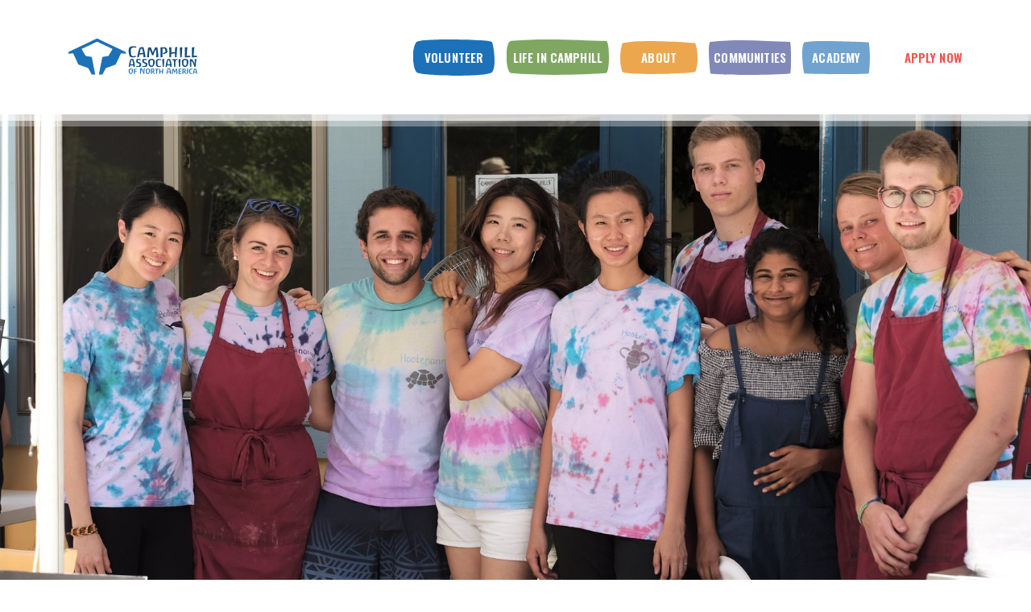

--- FILE ---
content_type: text/html; charset=UTF-8
request_url: https://www.camphill.org/communities/kimberton-hills/
body_size: 27444
content:
<!DOCTYPE html><html
lang=en-US><head><meta
charset="UTF-8"><link rel=profile href="https://gmpg.org/xfn/11"><link
rel=pingback href=https://www.camphill.org/xmlrpc.php><meta
name="viewport" content="width=device-width, initial-scale=1"> <script>var ajaxurl = "https://www.camphill.org/wp-admin/admin-ajax.php";</script><style data-type=vc_shortcodes-custom-css>.vc_custom_1576060584915{padding-top: 80px !important;}.vc_custom_1575916932728{padding-top: 5px !important;padding-right: 50px !important;padding-bottom: 30px !important;}.vc_custom_1570160461406{margin-top: 30px !important;}.vc_custom_1576511990489{padding-bottom: 20px !important;}</style><meta
name='robots' content='index, follow, max-image-preview:large, max-snippet:-1, max-video-preview:-1'><title>Kimberton Hills - Camphill Association of North America</title><link
rel=canonical href=https://www.camphill.org/communities/kimberton-hills/ ><meta
property="og:locale" content="en_US"><meta
property="og:type" content="article"><meta
property="og:title" content="Kimberton Hills - Camphill Association of North America"><meta
property="og:description" content="Camphill Village Kimberton Hills is a farming, gardening, and handcrafting community including adults with developmental disabilities."><meta
property="og:url" content="https://www.camphill.org/communities/kimberton-hills/"><meta
property="og:site_name" content="Camphill Association of North America"><meta
property="article:publisher" content="https://www.facebook.com/camphillnorthamerica/"><meta
property="article:modified_time" content="2019-12-16T15:59:52+00:00"><meta
property="og:image" content="https://www.camphill.org/wp-content/uploads/2019/10/67340960_10157464144116450_2589332050708267008_o.jpg"><meta
property="og:image:width" content="1728"><meta
property="og:image:height" content="1152"><meta
property="og:image:type" content="image/jpeg"><meta
name="twitter:card" content="summary_large_image"><meta
name="twitter:label1" content="Est. reading time"><meta
name="twitter:data1" content="3 minutes"> <script type=application/ld+json class=yoast-schema-graph>{"@context":"https://schema.org","@graph":[{"@type":"WebPage","@id":"https://www.camphill.org/communities/kimberton-hills/","url":"https://www.camphill.org/communities/kimberton-hills/","name":"Kimberton Hills - Camphill Association of North America","isPartOf":{"@id":"https://www.camphill.org/#website"},"primaryImageOfPage":{"@id":"https://www.camphill.org/communities/kimberton-hills/#primaryimage"},"image":{"@id":"https://www.camphill.org/communities/kimberton-hills/#primaryimage"},"thumbnailUrl":"https://www.camphill.org/wp-content/uploads/2019/10/67340960_10157464144116450_2589332050708267008_o.jpg","datePublished":"2019-10-10T07:01:45+00:00","dateModified":"2019-12-16T15:59:52+00:00","breadcrumb":{"@id":"https://www.camphill.org/communities/kimberton-hills/#breadcrumb"},"inLanguage":"en-US","potentialAction":[{"@type":"ReadAction","target":["https://www.camphill.org/communities/kimberton-hills/"]}]},{"@type":"ImageObject","inLanguage":"en-US","@id":"https://www.camphill.org/communities/kimberton-hills/#primaryimage","url":"https://www.camphill.org/wp-content/uploads/2019/10/67340960_10157464144116450_2589332050708267008_o.jpg","contentUrl":"https://www.camphill.org/wp-content/uploads/2019/10/67340960_10157464144116450_2589332050708267008_o.jpg","width":1728,"height":1152},{"@type":"BreadcrumbList","@id":"https://www.camphill.org/communities/kimberton-hills/#breadcrumb","itemListElement":[{"@type":"ListItem","position":1,"name":"Home","item":"https://www.camphill.org/"},{"@type":"ListItem","position":2,"name":"Communities","item":"https://www.camphill.org/communities/"},{"@type":"ListItem","position":3,"name":"Kimberton Hills"}]},{"@type":"WebSite","@id":"https://www.camphill.org/#website","url":"https://www.camphill.org/","name":"Camphill Association of North America","description":"","potentialAction":[{"@type":"SearchAction","target":{"@type":"EntryPoint","urlTemplate":"https://www.camphill.org/?s={search_term_string}"},"query-input":"required name=search_term_string"}],"inLanguage":"en-US"}]}</script> <link
rel=dns-prefetch href=//cdnjs.cloudflare.com><link
rel=dns-prefetch href=//cdn.jsdelivr.net><link
rel=dns-prefetch href=//maps.googleapis.com><link
rel=dns-prefetch href=//code.jquery.com><link
rel=alternate type=application/rss+xml title="Camphill Association of North America &raquo; Feed" href=https://www.camphill.org/feed/ ><link
rel=alternate type=application/rss+xml title="Camphill Association of North America &raquo; Comments Feed" href=https://www.camphill.org/comments/feed/ ><link
rel=alternate type=text/calendar title="Camphill Association of North America &raquo; iCal Feed" href="https://www.camphill.org/events/?ical=1"> <script>window._wpemojiSettings = {"baseUrl":"https:\/\/s.w.org\/images\/core\/emoji\/14.0.0\/72x72\/","ext":".png","svgUrl":"https:\/\/s.w.org\/images\/core\/emoji\/14.0.0\/svg\/","svgExt":".svg","source":{"concatemoji":"https:\/\/www.camphill.org\/wp-includes\/js\/wp-emoji-release.min.js?ver=6.3.7"}};
/*! This file is auto-generated */
!function(i,n){var o,s,e;function c(e){try{var t={supportTests:e,timestamp:(new Date).valueOf()};sessionStorage.setItem(o,JSON.stringify(t))}catch(e){}}function p(e,t,n){e.clearRect(0,0,e.canvas.width,e.canvas.height),e.fillText(t,0,0);var t=new Uint32Array(e.getImageData(0,0,e.canvas.width,e.canvas.height).data),r=(e.clearRect(0,0,e.canvas.width,e.canvas.height),e.fillText(n,0,0),new Uint32Array(e.getImageData(0,0,e.canvas.width,e.canvas.height).data));return t.every(function(e,t){return e===r[t]})}function u(e,t,n){switch(t){case"flag":return n(e,"\ud83c\udff3\ufe0f\u200d\u26a7\ufe0f","\ud83c\udff3\ufe0f\u200b\u26a7\ufe0f")?!1:!n(e,"\ud83c\uddfa\ud83c\uddf3","\ud83c\uddfa\u200b\ud83c\uddf3")&&!n(e,"\ud83c\udff4\udb40\udc67\udb40\udc62\udb40\udc65\udb40\udc6e\udb40\udc67\udb40\udc7f","\ud83c\udff4\u200b\udb40\udc67\u200b\udb40\udc62\u200b\udb40\udc65\u200b\udb40\udc6e\u200b\udb40\udc67\u200b\udb40\udc7f");case"emoji":return!n(e,"\ud83e\udef1\ud83c\udffb\u200d\ud83e\udef2\ud83c\udfff","\ud83e\udef1\ud83c\udffb\u200b\ud83e\udef2\ud83c\udfff")}return!1}function f(e,t,n){var r="undefined"!=typeof WorkerGlobalScope&&self instanceof WorkerGlobalScope?new OffscreenCanvas(300,150):i.createElement("canvas"),a=r.getContext("2d",{willReadFrequently:!0}),o=(a.textBaseline="top",a.font="600 32px Arial",{});return e.forEach(function(e){o[e]=t(a,e,n)}),o}function t(e){var t=i.createElement("script");t.src=e,t.defer=!0,i.head.appendChild(t)}"undefined"!=typeof Promise&&(o="wpEmojiSettingsSupports",s=["flag","emoji"],n.supports={everything:!0,everythingExceptFlag:!0},e=new Promise(function(e){i.addEventListener("DOMContentLoaded",e,{once:!0})}),new Promise(function(t){var n=function(){try{var e=JSON.parse(sessionStorage.getItem(o));if("object"==typeof e&&"number"==typeof e.timestamp&&(new Date).valueOf()<e.timestamp+604800&&"object"==typeof e.supportTests)return e.supportTests}catch(e){}return null}();if(!n){if("undefined"!=typeof Worker&&"undefined"!=typeof OffscreenCanvas&&"undefined"!=typeof URL&&URL.createObjectURL&&"undefined"!=typeof Blob)try{var e="postMessage("+f.toString()+"("+[JSON.stringify(s),u.toString(),p.toString()].join(",")+"));",r=new Blob([e],{type:"text/javascript"}),a=new Worker(URL.createObjectURL(r),{name:"wpTestEmojiSupports"});return void(a.onmessage=function(e){c(n=e.data),a.terminate(),t(n)})}catch(e){}c(n=f(s,u,p))}t(n)}).then(function(e){for(var t in e)n.supports[t]=e[t],n.supports.everything=n.supports.everything&&n.supports[t],"flag"!==t&&(n.supports.everythingExceptFlag=n.supports.everythingExceptFlag&&n.supports[t]);n.supports.everythingExceptFlag=n.supports.everythingExceptFlag&&!n.supports.flag,n.DOMReady=!1,n.readyCallback=function(){n.DOMReady=!0}}).then(function(){return e}).then(function(){var e;n.supports.everything||(n.readyCallback(),(e=n.source||{}).concatemoji?t(e.concatemoji):e.wpemoji&&e.twemoji&&(t(e.twemoji),t(e.wpemoji)))}))}((window,document),window._wpemojiSettings);</script> <style>img.wp-smiley,
img.emoji {
	display: inline !important;
	border: none !important;
	box-shadow: none !important;
	height: 1em !important;
	width: 1em !important;
	margin: 0 0.07em !important;
	vertical-align: -0.1em !important;
	background: none !important;
	padding: 0 !important;
}</style><link
rel=stylesheet id=dashicons-css href='https://www.camphill.org/wp-includes/css/dashicons.min.css?ver=6.3.7' type=text/css media=all><link
rel=stylesheet id=fw-option-type-icon-v2-pack-linecons-css href='https://www.camphill.org/wp-content/plugins/unyson/framework/static/libs/linecons/css/linecons.css?ver=2.7.28' type=text/css media=all><link
rel=stylesheet id=fw-option-type-icon-v2-pack-font-awesome-css href='https://www.camphill.org/wp-content/plugins/unyson/framework/static/libs/font-awesome/css/font-awesome.min.css?ver=2.7.28' type=text/css media=all><link
rel=stylesheet id=fw-option-type-icon-v2-pack-entypo-css href='https://www.camphill.org/wp-content/plugins/unyson/framework/static/libs/entypo/css/entypo.css?ver=2.7.28' type=text/css media=all><link
rel=stylesheet id=fw-option-type-icon-v2-pack-linearicons-css href='https://www.camphill.org/wp-content/plugins/unyson/framework/static/libs/lnr/css/lnr.css?ver=2.7.28' type=text/css media=all><link
rel=stylesheet id=fw-option-type-icon-v2-pack-typicons-css href='https://www.camphill.org/wp-content/plugins/unyson/framework/static/libs/typcn/css/typcn.css?ver=2.7.28' type=text/css media=all><link
rel=stylesheet id=fw-option-type-icon-v2-pack-unycon-css href='https://www.camphill.org/wp-content/plugins/unyson/framework/static/libs/unycon/unycon.css?ver=2.7.28' type=text/css media=all><link
rel=stylesheet id=wp-block-library-css href='https://www.camphill.org/wp-includes/css/dist/block-library/style.min.css?ver=6.3.7' type=text/css media=all><style id=safe-svg-svg-icon-style-inline-css>.safe-svg-cover{text-align:center}.safe-svg-cover .safe-svg-inside{display:inline-block;max-width:100%}.safe-svg-cover svg{height:100%;max-height:100%;max-width:100%;width:100%}</style><style id=classic-theme-styles-inline-css>/*! This file is auto-generated */
.wp-block-button__link{color:#fff;background-color:#32373c;border-radius:9999px;box-shadow:none;text-decoration:none;padding:calc(.667em + 2px) calc(1.333em + 2px);font-size:1.125em}.wp-block-file__button{background:#32373c;color:#fff;text-decoration:none}</style><style id=global-styles-inline-css>/*<![CDATA[*/body{--wp--preset--color--black: #000000;--wp--preset--color--cyan-bluish-gray: #abb8c3;--wp--preset--color--white: #ffffff;--wp--preset--color--pale-pink: #f78da7;--wp--preset--color--vivid-red: #cf2e2e;--wp--preset--color--luminous-vivid-orange: #ff6900;--wp--preset--color--luminous-vivid-amber: #fcb900;--wp--preset--color--light-green-cyan: #7bdcb5;--wp--preset--color--vivid-green-cyan: #00d084;--wp--preset--color--pale-cyan-blue: #8ed1fc;--wp--preset--color--vivid-cyan-blue: #0693e3;--wp--preset--color--vivid-purple: #9b51e0;--wp--preset--gradient--vivid-cyan-blue-to-vivid-purple: linear-gradient(135deg,rgba(6,147,227,1) 0%,rgb(155,81,224) 100%);--wp--preset--gradient--light-green-cyan-to-vivid-green-cyan: linear-gradient(135deg,rgb(122,220,180) 0%,rgb(0,208,130) 100%);--wp--preset--gradient--luminous-vivid-amber-to-luminous-vivid-orange: linear-gradient(135deg,rgba(252,185,0,1) 0%,rgba(255,105,0,1) 100%);--wp--preset--gradient--luminous-vivid-orange-to-vivid-red: linear-gradient(135deg,rgba(255,105,0,1) 0%,rgb(207,46,46) 100%);--wp--preset--gradient--very-light-gray-to-cyan-bluish-gray: linear-gradient(135deg,rgb(238,238,238) 0%,rgb(169,184,195) 100%);--wp--preset--gradient--cool-to-warm-spectrum: linear-gradient(135deg,rgb(74,234,220) 0%,rgb(151,120,209) 20%,rgb(207,42,186) 40%,rgb(238,44,130) 60%,rgb(251,105,98) 80%,rgb(254,248,76) 100%);--wp--preset--gradient--blush-light-purple: linear-gradient(135deg,rgb(255,206,236) 0%,rgb(152,150,240) 100%);--wp--preset--gradient--blush-bordeaux: linear-gradient(135deg,rgb(254,205,165) 0%,rgb(254,45,45) 50%,rgb(107,0,62) 100%);--wp--preset--gradient--luminous-dusk: linear-gradient(135deg,rgb(255,203,112) 0%,rgb(199,81,192) 50%,rgb(65,88,208) 100%);--wp--preset--gradient--pale-ocean: linear-gradient(135deg,rgb(255,245,203) 0%,rgb(182,227,212) 50%,rgb(51,167,181) 100%);--wp--preset--gradient--electric-grass: linear-gradient(135deg,rgb(202,248,128) 0%,rgb(113,206,126) 100%);--wp--preset--gradient--midnight: linear-gradient(135deg,rgb(2,3,129) 0%,rgb(40,116,252) 100%);--wp--preset--font-size--small: 13px;--wp--preset--font-size--medium: 20px;--wp--preset--font-size--large: 36px;--wp--preset--font-size--x-large: 42px;--wp--preset--spacing--20: 0.44rem;--wp--preset--spacing--30: 0.67rem;--wp--preset--spacing--40: 1rem;--wp--preset--spacing--50: 1.5rem;--wp--preset--spacing--60: 2.25rem;--wp--preset--spacing--70: 3.38rem;--wp--preset--spacing--80: 5.06rem;--wp--preset--shadow--natural: 6px 6px 9px rgba(0, 0, 0, 0.2);--wp--preset--shadow--deep: 12px 12px 50px rgba(0, 0, 0, 0.4);--wp--preset--shadow--sharp: 6px 6px 0px rgba(0, 0, 0, 0.2);--wp--preset--shadow--outlined: 6px 6px 0px -3px rgba(255, 255, 255, 1), 6px 6px rgba(0, 0, 0, 1);--wp--preset--shadow--crisp: 6px 6px 0px rgba(0, 0, 0, 1);}:where(.is-layout-flex){gap: 0.5em;}:where(.is-layout-grid){gap: 0.5em;}body .is-layout-flow > .alignleft{float: left;margin-inline-start: 0;margin-inline-end: 2em;}body .is-layout-flow > .alignright{float: right;margin-inline-start: 2em;margin-inline-end: 0;}body .is-layout-flow > .aligncenter{margin-left: auto !important;margin-right: auto !important;}body .is-layout-constrained > .alignleft{float: left;margin-inline-start: 0;margin-inline-end: 2em;}body .is-layout-constrained > .alignright{float: right;margin-inline-start: 2em;margin-inline-end: 0;}body .is-layout-constrained > .aligncenter{margin-left: auto !important;margin-right: auto !important;}body .is-layout-constrained > :where(:not(.alignleft):not(.alignright):not(.alignfull)){max-width: var(--wp--style--global--content-size);margin-left: auto !important;margin-right: auto !important;}body .is-layout-constrained > .alignwide{max-width: var(--wp--style--global--wide-size);}body .is-layout-flex{display: flex;}body .is-layout-flex{flex-wrap: wrap;align-items: center;}body .is-layout-flex > *{margin: 0;}body .is-layout-grid{display: grid;}body .is-layout-grid > *{margin: 0;}:where(.wp-block-columns.is-layout-flex){gap: 2em;}:where(.wp-block-columns.is-layout-grid){gap: 2em;}:where(.wp-block-post-template.is-layout-flex){gap: 1.25em;}:where(.wp-block-post-template.is-layout-grid){gap: 1.25em;}.has-black-color{color: var(--wp--preset--color--black) !important;}.has-cyan-bluish-gray-color{color: var(--wp--preset--color--cyan-bluish-gray) !important;}.has-white-color{color: var(--wp--preset--color--white) !important;}.has-pale-pink-color{color: var(--wp--preset--color--pale-pink) !important;}.has-vivid-red-color{color: var(--wp--preset--color--vivid-red) !important;}.has-luminous-vivid-orange-color{color: var(--wp--preset--color--luminous-vivid-orange) !important;}.has-luminous-vivid-amber-color{color: var(--wp--preset--color--luminous-vivid-amber) !important;}.has-light-green-cyan-color{color: var(--wp--preset--color--light-green-cyan) !important;}.has-vivid-green-cyan-color{color: var(--wp--preset--color--vivid-green-cyan) !important;}.has-pale-cyan-blue-color{color: var(--wp--preset--color--pale-cyan-blue) !important;}.has-vivid-cyan-blue-color{color: var(--wp--preset--color--vivid-cyan-blue) !important;}.has-vivid-purple-color{color: var(--wp--preset--color--vivid-purple) !important;}.has-black-background-color{background-color: var(--wp--preset--color--black) !important;}.has-cyan-bluish-gray-background-color{background-color: var(--wp--preset--color--cyan-bluish-gray) !important;}.has-white-background-color{background-color: var(--wp--preset--color--white) !important;}.has-pale-pink-background-color{background-color: var(--wp--preset--color--pale-pink) !important;}.has-vivid-red-background-color{background-color: var(--wp--preset--color--vivid-red) !important;}.has-luminous-vivid-orange-background-color{background-color: var(--wp--preset--color--luminous-vivid-orange) !important;}.has-luminous-vivid-amber-background-color{background-color: var(--wp--preset--color--luminous-vivid-amber) !important;}.has-light-green-cyan-background-color{background-color: var(--wp--preset--color--light-green-cyan) !important;}.has-vivid-green-cyan-background-color{background-color: var(--wp--preset--color--vivid-green-cyan) !important;}.has-pale-cyan-blue-background-color{background-color: var(--wp--preset--color--pale-cyan-blue) !important;}.has-vivid-cyan-blue-background-color{background-color: var(--wp--preset--color--vivid-cyan-blue) !important;}.has-vivid-purple-background-color{background-color: var(--wp--preset--color--vivid-purple) !important;}.has-black-border-color{border-color: var(--wp--preset--color--black) !important;}.has-cyan-bluish-gray-border-color{border-color: var(--wp--preset--color--cyan-bluish-gray) !important;}.has-white-border-color{border-color: var(--wp--preset--color--white) !important;}.has-pale-pink-border-color{border-color: var(--wp--preset--color--pale-pink) !important;}.has-vivid-red-border-color{border-color: var(--wp--preset--color--vivid-red) !important;}.has-luminous-vivid-orange-border-color{border-color: var(--wp--preset--color--luminous-vivid-orange) !important;}.has-luminous-vivid-amber-border-color{border-color: var(--wp--preset--color--luminous-vivid-amber) !important;}.has-light-green-cyan-border-color{border-color: var(--wp--preset--color--light-green-cyan) !important;}.has-vivid-green-cyan-border-color{border-color: var(--wp--preset--color--vivid-green-cyan) !important;}.has-pale-cyan-blue-border-color{border-color: var(--wp--preset--color--pale-cyan-blue) !important;}.has-vivid-cyan-blue-border-color{border-color: var(--wp--preset--color--vivid-cyan-blue) !important;}.has-vivid-purple-border-color{border-color: var(--wp--preset--color--vivid-purple) !important;}.has-vivid-cyan-blue-to-vivid-purple-gradient-background{background: var(--wp--preset--gradient--vivid-cyan-blue-to-vivid-purple) !important;}.has-light-green-cyan-to-vivid-green-cyan-gradient-background{background: var(--wp--preset--gradient--light-green-cyan-to-vivid-green-cyan) !important;}.has-luminous-vivid-amber-to-luminous-vivid-orange-gradient-background{background: var(--wp--preset--gradient--luminous-vivid-amber-to-luminous-vivid-orange) !important;}.has-luminous-vivid-orange-to-vivid-red-gradient-background{background: var(--wp--preset--gradient--luminous-vivid-orange-to-vivid-red) !important;}.has-very-light-gray-to-cyan-bluish-gray-gradient-background{background: var(--wp--preset--gradient--very-light-gray-to-cyan-bluish-gray) !important;}.has-cool-to-warm-spectrum-gradient-background{background: var(--wp--preset--gradient--cool-to-warm-spectrum) !important;}.has-blush-light-purple-gradient-background{background: var(--wp--preset--gradient--blush-light-purple) !important;}.has-blush-bordeaux-gradient-background{background: var(--wp--preset--gradient--blush-bordeaux) !important;}.has-luminous-dusk-gradient-background{background: var(--wp--preset--gradient--luminous-dusk) !important;}.has-pale-ocean-gradient-background{background: var(--wp--preset--gradient--pale-ocean) !important;}.has-electric-grass-gradient-background{background: var(--wp--preset--gradient--electric-grass) !important;}.has-midnight-gradient-background{background: var(--wp--preset--gradient--midnight) !important;}.has-small-font-size{font-size: var(--wp--preset--font-size--small) !important;}.has-medium-font-size{font-size: var(--wp--preset--font-size--medium) !important;}.has-large-font-size{font-size: var(--wp--preset--font-size--large) !important;}.has-x-large-font-size{font-size: var(--wp--preset--font-size--x-large) !important;}
.wp-block-navigation a:where(:not(.wp-element-button)){color: inherit;}
:where(.wp-block-post-template.is-layout-flex){gap: 1.25em;}:where(.wp-block-post-template.is-layout-grid){gap: 1.25em;}
:where(.wp-block-columns.is-layout-flex){gap: 2em;}:where(.wp-block-columns.is-layout-grid){gap: 2em;}
.wp-block-pullquote{font-size: 1.5em;line-height: 1.6;}/*]]>*/</style><link
rel=stylesheet id=apct-frontend-css-css href='https://www.camphill.org/wp-content/plugins/ap-custom-testimonial/css/frontend.css?ver=1.4.5' type=text/css media=all><link
rel=stylesheet id=apct-slider-css-css href='https://www.camphill.org/wp-content/plugins/ap-custom-testimonial/css/jquery.bxslider.css?ver=1.4.5' type=text/css media=all><link
rel=stylesheet id=apct-fontawesome-css href='https://www.camphill.org/wp-content/plugins/ap-custom-testimonial/css/font-awesome/font-awesome.min.css?ver=6.3.7' type=text/css media=all><link
rel=stylesheet id=contact-form-7-css href='https://www.camphill.org/wp-content/plugins/contact-form-7/includes/css/styles.css?ver=5.8.1' type=text/css media=all><link
rel=stylesheet id=sermone-style-css href='https://www.camphill.org/wp-content/plugins/sermone//dist/sermone.css?ver=1.0.0' type=text/css media=all><style id=sermone-style-inline-css>.sermone-container { width: 1120px; }</style><link
rel=stylesheet id=simple-banner-style-css href='https://www.camphill.org/wp-content/plugins/simple-banner/simple-banner.css?ver=2.15.4' type=text/css media=all><link
rel=stylesheet id=woocommerce-layout-css href='https://www.camphill.org/wp-content/plugins/woocommerce/assets/css/woocommerce-layout.css?ver=8.2.4' type=text/css media=all><link
rel=stylesheet id=woocommerce-smallscreen-css href='https://www.camphill.org/wp-content/plugins/woocommerce/assets/css/woocommerce-smallscreen.css?ver=8.2.4' type=text/css media='only screen and (max-width: 768px)'><link
rel=stylesheet id=woocommerce-general-css href='https://www.camphill.org/wp-content/plugins/woocommerce/assets/css/woocommerce.css?ver=8.2.4' type=text/css media=all><style id=woocommerce-inline-inline-css>.woocommerce form .form-row .required { visibility: visible; }</style><link
rel=stylesheet id=spam-protect-for-contact-form7-css href='https://www.camphill.org/wp-content/plugins/wp-contact-form-7-spam-blocker/frontend/css/spam-protect-for-contact-form7.css?ver=1.0.0' type=text/css media=all><link
rel=stylesheet id=animate-css href='https://www.camphill.org/wp-content/plugins/wp-quiz/assets/frontend/css/animate.css?ver=3.6.0' type=text/css media=all><link
rel=stylesheet id=wp-quiz-css href='https://www.camphill.org/wp-content/plugins/wp-quiz/assets/frontend/css/wp-quiz.css?ver=2.0.10' type=text/css media=all><link
rel=stylesheet id=give-styles-css href='https://www.camphill.org/wp-content/plugins/give/assets/dist/css/give.css?ver=2.33.5' type=text/css media=all><link
rel=stylesheet id=give-donation-summary-style-frontend-css href='https://www.camphill.org/wp-content/plugins/give/assets/dist/css/give-donation-summary.css?ver=2.33.5' type=text/css media=all><link
rel=stylesheet id=jquery-ui-css href='https://code.jquery.com/ui/1.12.1/themes/smoothness/jquery-ui.min.css?ver=6.3.7' type=text/css media=all><link
rel=stylesheet id=daterangepicker-css-css href='https://cdn.jsdelivr.net/npm/daterangepicker/daterangepicker.min.css?ver=6.3.7' type=text/css media=all><link
rel=stylesheet id=fw-ext-breadcrumbs-add-css-css href='https://www.camphill.org/wp-content/plugins/unyson/framework/extensions/breadcrumbs/static/css/style.css?ver=6.3.7' type=text/css media=all><link
rel=stylesheet id=font-awesome-css href='https://www.camphill.org/wp-content/plugins/js_composer/assets/lib/bower/font-awesome/css/font-awesome.min.css?ver=6.0.4' type=text/css media=all>
<!--[if lt IE 9]><link
rel=stylesheet id=vc_lte_ie9-css href='https://www.camphill.org/wp-content/plugins/js_composer/assets/css/vc_lte_ie9.min.css?ver=6.0.4' type=text/css media=screen>
<![endif]--><link
rel=stylesheet id=simcal-qtip-css href='https://www.camphill.org/wp-content/plugins/google-calendar-events/assets/generated/vendor/jquery.qtip.min.css?ver=3.2.4' type=text/css media=all><link
rel=stylesheet id=simcal-default-calendar-grid-css href='https://www.camphill.org/wp-content/plugins/google-calendar-events/assets/generated/default-calendar-grid.min.css?ver=3.2.4' type=text/css media=all><link
rel=stylesheet id=simcal-default-calendar-list-css href='https://www.camphill.org/wp-content/plugins/google-calendar-events/assets/generated/default-calendar-list.min.css?ver=3.2.4' type=text/css media=all><link
rel=stylesheet id=js_composer_front-css href='https://www.camphill.org/wp-content/plugins/js_composer/assets/css/js_composer.min.css?ver=6.0.4' type=text/css media=all><link
rel=stylesheet id=bootstrap-css href='https://www.camphill.org/wp-content/themes/alone/assets/bootstrap/css/bootstrap.css?ver=6.0' type=text/css media=all><link
rel=stylesheet id=ionicons-css href='https://www.camphill.org/wp-content/themes/alone/assets/fonts/ionicons/css/ionicons.min.css?ver=6.0' type=text/css media=all><link
rel=stylesheet id=lightGallery-css href='https://www.camphill.org/wp-content/themes/alone/assets/lightGallery/css/lightgallery.min.css?ver=6.0' type=text/css media=all><link
rel=stylesheet id=owl.carousel-css href='https://www.camphill.org/wp-content/themes/alone/assets/owl.carousel/assets/owl.carousel.min.css?ver=6.0' type=text/css media=all><link
rel=stylesheet id=sweetalert-css href='https://www.camphill.org/wp-content/themes/alone/assets/sweetalert/dist/sweetalert.css?ver=6.0' type=text/css media=all><link
rel=stylesheet id=fw-theme-style-css href='https://www.camphill.org/wp-content/themes/alone/style.css?ver=6.0' type=text/css media=all><link
rel=stylesheet id=alone-local-font-css href='https://www.camphill.org/wp-content/themes/alone/assets/fonts/local-font.css?ver=6.0' type=text/css media=all><link
rel=stylesheet id=alone-theme-style-css href='https://www.camphill.org/wp-content/themes/alone/assets/css/alone.css?ver=6.0' type=text/css media=all><link
rel=stylesheet id=bearsthemes-swiper-css href='https://www.camphill.org/wp-content/plugins/bearsthemes-addons/assets/css/swiper.min.css?ver=6.3.7' type=text/css media=all><link
rel=stylesheet id=tooltipster-css href='https://www.camphill.org/wp-content/plugins/bearsthemes-addons/assets/css/tooltipster.css?ver=6.3.7' type=text/css media=all><link
rel=stylesheet id=magnific-popup-css href='https://www.camphill.org/wp-content/plugins/bearsthemes-addons/assets/css/magnific-popup.css?ver=6.3.7' type=text/css media=all><link
rel=stylesheet id=bearsthemes-addons-elements-css href='https://www.camphill.org/wp-content/plugins/bearsthemes-addons/assets/css/elements.css?ver=6.3.7' type=text/css media=all><link
rel=stylesheet id=bearsthemes-addons-woocommerce-css href='https://www.camphill.org/wp-content/plugins/bearsthemes-addons/assets/css/woocommerce.css?ver=6.3.7' type=text/css media=all><link
rel=stylesheet id=bearsthemes-addons-give-css href='https://www.camphill.org/wp-content/plugins/bearsthemes-addons/assets/css/give.css?ver=6.3.7' type=text/css media=all><link
rel=stylesheet id=bearsthemes-addons-events-css href='https://www.camphill.org/wp-content/plugins/bearsthemes-addons/assets/css/events.css?ver=6.3.7' type=text/css media=all><link
rel=stylesheet id=bearsthemes-addons-sermone-css href='https://www.camphill.org/wp-content/plugins/bearsthemes-addons/assets/css/sermone.css?ver=6.3.7' type=text/css media=all><link
rel=stylesheet id=apct-google-fonts-css href='//fonts.googleapis.com/css?family=Open+Sans%3A400%2C300%2C300italic%2C400italic%2C600%2C600italic%2C700%2C700italic%2C800%2C800italic%7CRoboto%3A400%2C100%2C100italic%2C300%2C300italic%2C400italic%2C500%2C500italic%2C700%2C700italic%2C900%2C900italic%7CRaleway%3A400%2C100%2C100italic%2C200%2C200italic%2C300%2C300italic%2C400italic%2C500%2C500italic%2C600%2C600italic%2C700%2C700italic%2C800italic%2C800%2C900%2C900italic&#038;ver=6.3.7' type=text/css media=all><link
rel=stylesheet id=fw-googleFonts-css href='//fonts.googleapis.com/css?family=Oswald%3A700%2Cregular%2C200%2C600%7CQuattrocento+Sans%3Aregular%7CNoto+Sans%3A100&#038;subset=cyrillic-ext%2Clatin-ext%2Ccyrillic%2Clatin&#038;ver=6.3.7' type=text/css media=all> <script src='https://www.camphill.org/wp-includes/js/jquery/jquery.min.js?ver=3.7.0' id=jquery-core-js></script> <script src='https://www.camphill.org/wp-includes/js/jquery/jquery-migrate.min.js?ver=3.4.1' id=jquery-migrate-js></script> <script src='https://www.camphill.org/wp-content/plugins/ap-custom-testimonial/js/jquery.bxslider.min.js?ver=1' id=apct-bxslider-js-js></script> <script src='https://www.camphill.org/wp-content/plugins/ap-custom-testimonial/js/frontend.js?ver=1.4.5' id=apct-front-end-js-js></script> <script id=sermone-script-js-extra>var PHP_DATA = {"ajax_url":"https:\/\/www.camphill.org\/wp-admin\/admin-ajax.php","lang":[]};</script> <script src='https://www.camphill.org/wp-content/plugins/sermone//dist/sermone.frontend.bundle.js?ver=1.0.0' id=sermone-script-js></script> <script id=simple-banner-script-js-before>const simpleBannerScriptParams = {"version":"2.15.4","hide_simple_banner":"yes","simple_banner_position":"","header_margin":"","header_padding":"","simple_banner_z_index":"","simple_banner_text":"We are currently migrating our application portal. The portal is available for NEW APPLICANTS ONLY. If you have applied in the past the portal will be available for you starting on Monday October 30, 2023.","pro_version_enabled":"","disabled_on_current_page":false,"debug_mode":"","id":4158,"disabled_pages_array":[],"is_current_page_a_post":false,"disabled_on_posts":"","simple_banner_font_size":"20px","simple_banner_color":"#DD6B10","simple_banner_text_color":"","simple_banner_link_color":"","simple_banner_close_color":"","simple_banner_custom_css":"","simple_banner_scrolling_custom_css":"","simple_banner_text_custom_css":"","simple_banner_button_css":"","site_custom_css":"","keep_site_custom_css":"","site_custom_js":"","keep_site_custom_js":"","wp_body_open_enabled":"","wp_body_open":true,"close_button_enabled":"","close_button_expiration":"","close_button_cookie_set":false,"current_date":{"date":"2026-01-23 15:50:43.854749","timezone_type":3,"timezone":"UTC"},"start_date":{"date":"2026-01-23 15:50:43.854755","timezone_type":3,"timezone":"UTC"},"end_date":{"date":"2026-01-23 15:50:43.854759","timezone_type":3,"timezone":"UTC"},"simple_banner_start_after_date":"","simple_banner_remove_after_date":"","simple_banner_insert_inside_element":""}</script> <script src='https://www.camphill.org/wp-content/plugins/simple-banner/simple-banner.js?ver=2.15.4' id=simple-banner-script-js></script> <script src='https://www.camphill.org/wp-content/plugins/woocommerce/assets/js/jquery-blockui/jquery.blockUI.min.js?ver=2.7.0-wc.8.2.4' id=jquery-blockui-js></script> <script id=wc-add-to-cart-js-extra>var wc_add_to_cart_params = {"ajax_url":"\/wp-admin\/admin-ajax.php","wc_ajax_url":"\/?wc-ajax=%%endpoint%%","i18n_view_cart":"View cart","cart_url":"https:\/\/www.camphill.org","is_cart":"","cart_redirect_after_add":"no"};</script> <script src='https://www.camphill.org/wp-content/plugins/woocommerce/assets/js/frontend/add-to-cart.min.js?ver=8.2.4' id=wc-add-to-cart-js></script> <script src='https://www.camphill.org/wp-content/plugins/wp-contact-form-7-spam-blocker/frontend/js/spam-protect-for-contact-form7.js?ver=1.0.0' id=spam-protect-for-contact-form7-js></script> <script src='https://www.camphill.org/wp-includes/js/dist/vendor/wp-polyfill-inert.min.js?ver=3.1.2' id=wp-polyfill-inert-js></script> <script src='https://www.camphill.org/wp-includes/js/dist/vendor/regenerator-runtime.min.js?ver=0.13.11' id=regenerator-runtime-js></script> <script src='https://www.camphill.org/wp-includes/js/dist/vendor/wp-polyfill.min.js?ver=3.15.0' id=wp-polyfill-js></script> <script src='https://www.camphill.org/wp-includes/js/dist/hooks.min.js?ver=c6aec9a8d4e5a5d543a1' id=wp-hooks-js></script> <script src='https://www.camphill.org/wp-includes/js/dist/i18n.min.js?ver=7701b0c3857f914212ef' id=wp-i18n-js></script> <script id=wp-i18n-js-after>wp.i18n.setLocaleData( { 'text direction\u0004ltr': [ 'ltr' ] } );</script> <script id=give-js-extra>/*<![CDATA[*/var give_global_vars = {"ajaxurl":"https:\/\/www.camphill.org\/wp-admin\/admin-ajax.php","checkout_nonce":"32c060f214","currency":"USD","currency_sign":"$","currency_pos":"before","thousands_separator":",","decimal_separator":".","no_gateway":"Please select a payment method.","bad_minimum":"The minimum custom donation amount for this form is","bad_maximum":"The maximum custom donation amount for this form is","general_loading":"Loading...","purchase_loading":"Please Wait...","textForOverlayScreen":"<h3>Processing...<\/h3><p>This will only take a second!<\/p>","number_decimals":"0","is_test_mode":"","give_version":"2.33.5","magnific_options":{"main_class":"give-modal","close_on_bg_click":false},"form_translation":{"payment-mode":"Please select payment mode.","give_first":"Please enter your first name.","give_last":"Please enter your last name.","give_email":"Please enter a valid email address.","give_user_login":"Invalid email address or username.","give_user_pass":"Enter a password.","give_user_pass_confirm":"Enter the password confirmation.","give_agree_to_terms":"You must agree to the terms and conditions."},"confirm_email_sent_message":"Please check your email and click on the link to access your complete donation history.","ajax_vars":{"ajaxurl":"https:\/\/www.camphill.org\/wp-admin\/admin-ajax.php","ajaxNonce":"ac599f8dde","loading":"Loading","select_option":"Please select an option","default_gateway":"paypal","permalinks":"1","number_decimals":0},"cookie_hash":"ca418f6f9a59508e9cf3989d14c8d21e","session_nonce_cookie_name":"wp-give_session_reset_nonce_ca418f6f9a59508e9cf3989d14c8d21e","session_cookie_name":"wp-give_session_ca418f6f9a59508e9cf3989d14c8d21e","delete_session_nonce_cookie":"0"};
var giveApiSettings = {"root":"https:\/\/www.camphill.org\/wp-json\/give-api\/v2\/","rest_base":"give-api\/v2"};/*]]>*/</script> <script src='https://www.camphill.org/wp-content/plugins/give/assets/dist/js/give.js?ver=1c38f856714bc980' id=give-js></script> <script src='https://www.camphill.org/wp-content/plugins/js_composer/assets/js/vendors/woocommerce-add-to-cart.js?ver=6.0.4' id=vc_woocommerce-add-to-cart-js-js></script> <script src='https://maps.googleapis.com/maps/api/js?key=AIzaSyDOkqN917F-V3B3BdilLSiO8AgmBy4sZaU&#038;ver=6.3.7' id=google-map-api-js></script> <script src='https://www.camphill.org/wp-content/themes/alone/assets/jquery-countdown/jquery.plugin.min.js?ver=6.0' id=jquery-plugin-js></script> <link
rel=https://api.w.org/ href=https://www.camphill.org/wp-json/ ><link
rel=alternate type=application/json href=https://www.camphill.org/wp-json/wp/v2/communities/4158><link
rel=EditURI type=application/rsd+xml title=RSD href=https://www.camphill.org/xmlrpc.php?rsd><meta
name="generator" content="WordPress 6.3.7"><meta
name="generator" content="WooCommerce 8.2.4"><link
rel=shortlink href='https://www.camphill.org/?p=4158'><link
rel=alternate type=application/json+oembed href="https://www.camphill.org/wp-json/oembed/1.0/embed?url=https%3A%2F%2Fwww.camphill.org%2Fcommunities%2Fkimberton-hills%2F"><link
rel=alternate type=text/xml+oembed href="https://www.camphill.org/wp-json/oembed/1.0/embed?url=https%3A%2F%2Fwww.camphill.org%2Fcommunities%2Fkimberton-hills%2F&#038;format=xml"><style>.simple-banner{display:none;}</style><style>.simple-banner .simple-banner-text{font-size:20px;}</style><style>.simple-banner{background:#DD6B10;}</style><style>.simple-banner .simple-banner-text{color: #ffffff;}</style><style>.simple-banner .simple-banner-text a{color:#f16521;}</style><style>.simple-banner{z-index: 99999;}</style><style id=simple-banner-site-custom-css-dummy></style><script id=simple-banner-site-custom-js-dummy></script><meta
name="generator" content="Give v2.33.5"><meta
name="tec-api-version" content="v1"><meta
name="tec-api-origin" content="https://www.camphill.org"><link
rel=alternate href=https://www.camphill.org/wp-json/tribe/events/v1/ ><meta
name="theme-color" content="#88C000"><meta
name="msapplication-navbutton-color" content="#88C000"><meta
name="apple-mobile-web-app-status-bar-style" content="#88C000"><meta
name="name" content="Kimberton Hills"><meta
name="description" content="Camphill Village Kimberton Hills is a farming, gardening, and handcrafting community including adults with developmental disabilities."><meta
name="image" content="https://www.camphill.org/communities/kimberton-hills/"><meta
property="og:title" content="Kimberton Hills"><meta
property="og:type" content="article"><meta
property="og:image" content="https://www.camphill.org/wp-content/uploads/2019/10/67340960_10157464144116450_2589332050708267008_o-1024x683.jpg"><meta
property="og:url" content="https://www.camphill.org/communities/kimberton-hills/"><meta
property="og:description" content="Camphill Village Kimberton Hills is a farming, gardening, and handcrafting community including adults with developmental disabilities."><meta
name="twitter:card" content="summary"><meta
name="twitter:title" content="Kimberton Hills"><meta
name="twitter:description" content="Camphill Village Kimberton Hills is a farming, gardening, and handcrafting community including adults with developmental disabilities."><meta
name="twitter:image" content="https://www.camphill.org/communities/kimberton-hills/">	<noscript><style>.woocommerce-product-gallery{ opacity: 1 !important; }</style></noscript><meta
name="generator" content="Elementor 3.16.5; features: e_dom_optimization, e_optimized_assets_loading, e_optimized_css_loading, additional_custom_breakpoints; settings: css_print_method-external, google_font-enabled, font_display-swap"><style>.recentcomments a{display:inline !important;padding:0 !important;margin:0 !important;}</style><meta
name="generator" content="Powered by WPBakery Page Builder - drag and drop page builder for WordPress."><link
rel=icon href=https://www.camphill.org/wp-content/uploads/2019/08/favicon.png sizes=32x32><link
rel=icon href=https://www.camphill.org/wp-content/uploads/2019/08/favicon.png sizes=192x192><link
rel=apple-touch-icon href=https://www.camphill.org/wp-content/uploads/2019/08/favicon.png><meta
name="msapplication-TileImage" content="https://www.camphill.org/wp-content/uploads/2019/08/favicon.png"><style id=wp-custom-css>#live-your-calling-box-top{margin-top:40px!important}
.bt-header.header-1 .bt-header-main .bt-nav-wrap .bt-site-navigation > ul.bt-nav-menu > li.menu-item:not(:first-child){margin-left:10px;}

.bt-header.header-1 .bt-header-main .bt-nav-wrap .bt-site-navigation > ul.bt-nav-menu li.menu-item a{color:#ffffff;font-size:15px;line-height:40px;letter-spacing: 0.3px;}

.bt-header.header-1 .bt-header-main .bt-nav-wrap .bt-site-navigation > ul.bt-nav-menu li.menu-item ul.sub-menu li.menu-item a span{font-weight:bold;letter-spacing:0.3px; font-size:15px;}
 
.bt-header.header-1 .bt-header-main .bt-nav-wrap .bt-site-navigation > ul.bt-nav-menu li.menu-item ul.sub-menu li.menu-item a{
    padding: 5px;
    font-size: 14px;
    line-height: 22px;    text-align: center;
	background:none;
}

.bt-header.header-1 .bt-header-main .bt-nav-wrap .bt-site-navigation > ul.bt-nav-menu li.menu-item ul.sub-menu li.menu-item,.bt-header.header-1 .bt-header-main .bt-nav-wrap .bt-site-navigation > ul.bt-nav-menu li.menu-item ul.sub-menu li.menu-item a span{border-bottom:none!important;}

.header-3-top .bt-header-logo-sidebar-wrap{
  border-bottom: 1px solid #ededed;
}
.custom-header-contact-ui{
  padding-top: 4px;
}
.custom-header-contact-ui .ui-item{
  display: inline-block;
  margin-left: 20px;
  padding-left: 65px;
  position: relative;
  text-align: left;
}
.custom-header-contact-ui .ui-item .icon-wrap{
  position: absolute;
  left: 0;
  top: -1px;
  width: 50px;
  height: 50px;
  background: #FFBA00;
  border-radius: 3px;
}
.custom-header-contact-ui .ui-item .icon-wrap span{
  color: #333;
  font-size: 35px;
  position: absolute;
  left: 50%;
  top: 50%;
  transform: translate(-50%, -50%);
  -webkit-transform: translate(-50%, -50%);
}
.custom-header-contact-ui .ui-item .entry .title{
  font-weight: bold;
  text-transform: uppercase;
  font-size: 13px;
  letter-spacing: 1px;
}
.custom-header-contact-ui .ui-item .entry .text{
  margin: 0;
  color: #999;
}

#main .wpcf7-form label { 
  font-weight: bold;
	margin-bottom: 10px;
	color:#1d71b8;
}

#main .wpcf7-form .required{ color:#D65740;}

#page .bt-header-top-bar{
  padding: 0;
}
.custom-header-social-ui{}
.custom-header-social-ui:after{
  content: "";
  display: block;
  clear: both;
}
.custom-header-social-ui .s-item{
  float: left;
}
#page .custom-header-social-ui .s-item a{
  display: block;
  width: 50px;
  height: 45px;
  line-height: 45px;
  text-align: center;
  color: #FFF;
  background: #333;
}
#page .custom-header-social-ui .s-item a i{
  font-size: 13px;
}
#page .custom-header-social-ui .s-item a:hover{
  color: #333;
  background: #fff !important;
}
#page .custom-header-social-ui .s-item a:hover i{
  color: #333;
}
#page .custom-header-social-ui .s-item.s-fb a{
  background: #3B5998;
}
#page .custom-header-social-ui .s-item.s-tw a{
  background: #1DA1F2;
}
#page .custom-header-social-ui .s-item.s-gp a{
  background: #DC5246;
}
#page .custom-header-social-ui .s-item.s-pinterest a{
  background: #CB1F27;
}
#page .custom-header-social-ui .s-item.s-youtube a{
  background: #E72B20;
}
#page .custom-header-social-ui .s-item.s-vimeo a{
  background: #00ADEF;
}

a:focus, a:active {
    color: #000;
}
/*
.home_btn{font: Bold 25px/37px Oswald;text-decoration:none!important;
    padding:18px 20px;
    background-size: contain!important;color:#ffffff!important;transition: 0s!important;display: inline-block;background-position: center!important; }
*/
.footer_btn{font: Bold 25px/37px Oswald;text-decoration:none!important;
    padding: 18px 20px;
    background-size: contain!important;color:#2C69B0;transition: 0.3s;}

.top-bar-left {
    width: 70% !important;
}
.top-bar-right {
    width: 30% !important;
}
.bt-header.header-1 .bt-header-main .bt-nav-wrap .bt-site-navigation > ul.bt-nav-menu li.menu-item.menu-item-custom-type-button_donate.bt-austim .give-form-wrap form.give-form .give-btn{
	padding: 15px 30px;
	border-radius: 30px;
    font-size: 13px;
	background: #2250a0;
	line-height: 24px;
}

.au-footer-link ul.left,.au-footer-link ul.right {
    width: 50%;
    float: left;
	  font-size: 14px;
    font-weight: bold;
    line-height: 36px;
}

.bt-footer-widgets .widget-title span {
    color: #2250a0;
    font-weight: 900;
    font-size: 22px;
}

.bt-header.header-1 .bt-header-main .bt-nav-wrap .bt-site-navigation > ul.bt-nav-menu li.menu-item a span:after{
	 content: none !important;
}

ul.custom-header-social-ui{
	  display: inline-block;
}
#page .custom-header-social-ui .s-item a{
	background:transparent !important;
	line-height:53px !important;
}
.sweet-overlay{display: none !important;}
.showSweetAlert{display: none !important;}
.bt-header-top-bar-mobi{
	background:#1e042c !important;
	padding:0 !important;
}
.woocommerce.single-product .woocommerce-tabs .woocommerce-Tabs-panel.panel {
    background: transparent;
}

.bt-fot1 .widget_text .textwidget{
	font-size: 17px;
  line-height: 30px;
  letter-spacing: 0px;
	    padding-top: 10px
}

footer#colophon form p{margin-bottom:0px;}

footer#colophon input[type="text"],input[type="email"]{border:2px solid #ffffff!important; border-radius:0px!important; background:#1D71B8;height:41px}
footer#colophon input[type="text"]:focus,input[type="email"]:focus{
background:#fff;	color:#1D71B8;	
}

footer#colophon .wpcf7-form .ctf-email {
    width: calc(50% - 10px);
    float: left;margin-bottom: 15px;
}
footer#colophon .wpcf7-form .ctf-text {
    width: calc(50% - 10px);
    float: right;margin-bottom: 15px;
}
.bt-footer-widgets{background:#1D71B8;padding:10px 0 30px 0;}
 

.bt-footer-widgets .widget a{color:#ffffff;
    font-size: 17px;
    letter-spacing: 0px !important;}
.bt-footer-widgets .widget a:hover {
color: #144D7D;}


.bt-footer-widgets .widget.widget_nav_menu ul li > a:before{background:none;} 

#page .bt-newsleter form input.tnp-email {
    background: #ffffff !important;
    height: 70px;
    border-radius: 45px !important;
	  padding: 10px 45px;
}
#page .bt-newsleter form input.tnp-submit {
    background: #2250a0 !important;
    font-size: 40px !important;
    font-weight: bold;
    position: absolute;
    width: 100px;
    height: 60px;
    line-height: 44px;
    border-radius: 45px !important;
    right: 56px;
    top: 5px;
	padding-bottom: 15px;
}
#page .bt-newsleter form:hover input.tnp-submit{
	right: 15px !important;
}
.img-shadow img,.vc_images_carousel .vc_carousel-inner{box-shadow: 0px 3px 6px #00000029;}

.vc_images_carousel .vc_carousel-indicators{text-align: right!important;width: 80%!important;}
.vc_images_carousel .vc_carousel-indicators {
    bottom: -35px!important;
}

.vc_images_carousel .vc_carousel-indicators .vc_active { 
    width: 13px!important;
    height: 13px!important;
    border: 3px solid #c8cfd6!important;
    background-color: #fff!important;
	margin:4px!important;
}
.vc_images_carousel .vc_carousel-indicators li {
    width: 13px!important;
    height: 13px!important;
    border: 3px solid #c8cfd6!important;
    background-color: #c8cfd6!important;
	margin:4px!important;
	transition: 0.3s;
}
.vc_images_carousel .vc_carousel-indicators li:hover {
    background-color: #fff!important;}

#tribe-events-footer,#tribe-events-content .tribe-events-button,ul.tribe-events-sub-nav .tribe-events-nav-left,ul.tribe-events-sub-nav .tribe-events-nav-right{display:none!important;}

ul.tribe-events-sub-nav li > a {
    color: #4E7290 !important;
	background:none; 
    padding: 10px 25px;
    display: inline-block;
    border-radius:0px;
}

ul.tribe-events-sub-nav li > a:hover {
	color: #4E7290 !important;
	background:none; 
}

.vc_row.block-template{margin:0px;}
.block-template{padding-top:100px;}
.block-template .content-left{ padding-right:30px;}

.block-template .content-right{ padding-left:30px;}

.block-template .content-left h2,.block-template .content-right h2{padding-bottom:30px;}

.block-template .block-img-right{padding-top:20px;text-align: right;padding-bottom:40px;}
.block-template .block-img-left{padding-top:20px;text-align: left;padding-bottom:40px;}



@media (max-width: 480px){ 
	.camphill-myaccount article .vc_column-inner h2.vc_custom_heading.account-info{z-index:0!important;}
#login-popup{left:10px!important; width:80%!important; }
	
#helpBtn{position:relative;} 
.fw-title-bar {
	background-size: cover !important;}
.entry-content.camphill-register .live-your-call-img img{width:100%;}
.mobile-wtitletwo .vc_col-sm-8 p{letter-spacing:0px;}	
.bdr-bottom {top: -80px!important;}
#page footer .wpcf7-form .wpcf7-submit{margin-top:5px!important;}
	footer#colophon .wpcf7-form .ctf-text{height:90px!important;}
	footer#colophon .bt-row .bt-col-2.bt-fot1{    padding-bottom: 50px;}
.mobile-wsliderblockone .vc_col-sm-8{padding-left: 0px;}
.vc_column_container>.vc_column-inner .vc_row.vc_column-inner-mob.mobile-wimagecalloutone .wpb_single_image .vc_figure{margin-bottom: 50px!important;}
footer#colophon h2 {
    padding-top: 0!important;
    padding-bottom: 5px!important;
}	
footer#colophon .wpcf7-form .ctf-email { 
    margin: 25px 0 10px 0!important;
}	
	
}
.backdrophelp{    
	top: 0;
    left: 0;
    width: 100%;
    height: 100%; 
    overflow: hidden;
    position: fixed;
    background: #666;
    opacity: 0.8;
	z-index: 999;
}</style><style id=kirki-inline-styles></style><noscript><style>.wpb_animate_when_almost_visible { opacity: 1; }</style></noscript>
 <script async src="https://www.googletagmanager.com/gtag/js?id=UA-42692234-1"></script> <script>dataLayer = [{"userID": ""}];

			dataLayer.push( {"event":"uidAvailable", "uid":""} )</script>  <script>(function(w,d,s,l,i){w[l]=w[l]||[];w[l].push({'gtm.start':
	new Date().getTime(),event:'gtm.js'});var f=d.getElementsByTagName(s)[0],
	j=d.createElement(s),dl=l!='dataLayer'?'&l='+l:'';j.async=true;j.src=
	'https://www.googletagmanager.com/gtm.js?id='+i+dl;f.parentNode.insertBefore(j,f);
	})(window,document,'script','dataLayer','GTM-NZ9ZKHJ');</script>  <script>jQuery(document).ready(function(){
    if (window.location.pathname=="/application/" || window.location.pathname=="/application") {
    	if (window.IsDuplicate()) {
    	
    		alert("Your application is already opened, you cannot open it on multiple tabs!\n\n Redirecting...");
    		window.location.replace("/");
    	}
	}

});</script> <script>function check_iframe_access(){
	 	if (window.parent.frames[0] == window.self) {
		    return true;
		}
	// 	var parent_host = window.document.location.ancestorOrigins ? window.document.location.ancestorOrigins[0] : null;
	// 	if(parent_host){
	// 		if(parent_host.indexOf(window.document.domain) < 0){
	// 			return true;
	// 		}
	// 	}
		return false;			
	}

	document.cookie = 'cross-site-cookie2=noneSecureCookie; SameSite=None; Secure';</script> <script src=https://www.google.com/recaptcha/api.js async defer></script> </head><body
class="communities-template-default single single-communities postid-4158 theme-alone woocommerce-no-js tribe-no-js bt-full wpb-js-composer js-comp-ver-6.0.4 vc_responsive elementor-default elementor-kit-10888" itemscope=itemscope itemtype=http://schema.org/WebPage><noscript><iframe
src="https://www.googletagmanager.com/ns.html?id=GTM-NZ9ZKHJ" height=0 width=0 style=display:none;visibility:hidden></iframe></noscript><input
type=hidden name=user_analytics id=user_analytics_id value><div
id=page class=site><div
id=frame-site-header style="display: none;"><header
class="bt-header-mobi header-mobi bt-logo-retina fw-menu-position-right fw-no-absolute-header" itemscope=itemscope itemtype=http://schema.org/WPHeader><div
class=bt-header-mobi-main><div
class=container><div
class="bt-container-logo bt-vertical-align-middle"><div
class=fw-wrap-logo>
<a
href=https://www.camphill.org/ class=fw-site-logo>
<img
src=//www.camphill.org/wp-content/uploads/2019/10/Camphill_Association_Logo_Blue.svg alt="Camphill Association of North America" class=main-logo>
</a></div></div><div
class="bt-container-menu bt-vertical-align-middle"><div
class=bt-nav-wrap itemscope=itemscope itemtype=http://schema.org/SiteNavigationElement role=navigation><nav
id=bt-menu-mobi-menu class="bt-site-navigation mobi-menu-navigation"><ul
id=menu-mobile-menu class=bt-nav-menu><li
id=menu-item-4128 class="menu-item menu-item-type-post_type menu-item-object-page menu-item-4128 menu-item-custom-type- log-in">
<a
href=https://camphill.formtitan.com/ftproject/applicant-portal target><span>Apply Now</span></a></li> <!-- google_ad_ --><li
id=menu-item-285 class="menu-item menu-item-type-custom menu-item-object-custom menu-item-has-icon menu-item-285 menu-item-custom-type-off-cavans-menu menu-item-hidden-title-yes menu-item-custom-spacing" style="margin-left: 30px"><a
href=# ><i
class="fa fa-bars"></i><span>Menu Canvas</span></a><div
class="menu-item-custom-wrap off-canvas-menu-wrap">
<span
class=off-canvas-menu-closed><i
class=ion-ios-close-empty></i></span><div
class=off-canvas-menu-container><div
class=menu-camphill-menu-container><ul
id=menu-camphill-menu class=menu><li
id=menu-item-7646 class="menu-item menu-item-type-post_type menu-item-object-page menu-item-has-children menu-item-7646 menu-item-custom-type- volunteer-mbg" style><a
href=https://www.camphill.org/volunteer/ ><span>Volunteer</span></a><ul
class=sub-menu style>
<li
id=menu-item-7647 class="menu-item menu-item-type-post_type menu-item-object-page menu-item-7647" style><a
href=https://www.camphill.org/volunteer/ ><span>Volunteer With Us</span></a></li> <!-- google_ad_ -->
<li
id=menu-item-7111 class="menu-item menu-item-type-post_type menu-item-object-page menu-item-7111" style><a
href=https://www.camphill.org/college-loan-support/ ><span>College Loan Support</span></a></li> <!-- google_ad_ -->
<li
id=menu-item-7641 class="menu-item menu-item-type-post_type menu-item-object-page menu-item-7641" style><a
href=https://www.camphill.org/biodynamic-farming/ ><span>Biodynamic Farming</span></a></li> <!-- google_ad_ -->
<li
id=menu-item-10951 class="menu-item menu-item-type-custom menu-item-object-custom menu-item-10951" style><a
target=_blank href=https://camphill.formtitan.com/ftproject/applicant-portal/apply ><span>Open Positions</span></a></li> <!-- google_ad_ -->
<li
id=menu-item-10934 class="menu-item menu-item-type-custom menu-item-object-custom menu-item-10934" style><a
target=_blank href=https://camphill.formtitan.com/ftproject/applicant-portal ><span>Apply Now</span></a></li> <!-- google_ad_ --></ul>
</li> <!-- google_ad_ -->
<li
id=menu-item-7625 class="menu-item menu-item-type-post_type menu-item-object-page menu-item-has-children menu-item-7625 menu-item-custom-type- life-in-mbg" style><a
href=https://www.camphill.org/life-in-camphill/ ><span>Life In Camphill</span></a><ul
class=sub-menu style>
<li
id=menu-item-7626 class="menu-item menu-item-type-post_type menu-item-object-page menu-item-7626" style><a
href=https://www.camphill.org/life-in-camphill/ ><span>Life In Camphill</span></a></li> <!-- google_ad_ -->
<li
id=menu-item-6855 class="menu-item menu-item-type-post_type menu-item-object-page menu-item-6855" style><a
href=https://www.camphill.org/lifesharing/ ><span>Lifesharing</span></a></li> <!-- google_ad_ -->
<li
id=menu-item-7791 class="menu-item menu-item-type-post_type menu-item-object-page menu-item-7791" style><a
href=https://www.camphill.org/arts/ ><span>Art &#038; Celebration</span></a></li> <!-- google_ad_ -->
<li
id=menu-item-6006 class="menu-item menu-item-type-post_type menu-item-object-page menu-item-6006" style><a
href=https://www.camphill.org/therapeutic-practices/ ><span>Therapeutic Practices</span></a></li> <!-- google_ad_ --></ul>
</li> <!-- google_ad_ -->
<li
id=menu-item-7243 class="menu-item menu-item-type-post_type menu-item-object-page menu-item-has-children menu-item-7243 menu-item-custom-type- about-mbg" style><a
href=https://www.camphill.org/about/ ><span>About</span></a><ul
class=sub-menu style>
<li
id=menu-item-7794 class="menu-item menu-item-type-post_type menu-item-object-page menu-item-7794" style><a
href=https://www.camphill.org/about/ ><span>What is Camphill?</span></a></li> <!-- google_ad_ -->
<li
id=menu-item-7221 class="menu-item menu-item-type-post_type menu-item-object-page menu-item-7221" style><a
href=https://www.camphill.org/admissions/ ><span>IDD Admissions</span></a></li> <!-- google_ad_ -->
<li
id=menu-item-6558 class="menu-item menu-item-type-post_type menu-item-object-page current_page_parent menu-item-6558" style><a
href=https://www.camphill.org/blog/ ><span>Blog</span></a></li> <!-- google_ad_ -->
<li
id=menu-item-4896 class="menu-item menu-item-type-custom menu-item-object-custom menu-item-4896" style><a
href=/frequently-asked-questions/ ><span>FAQs</span></a></li> <!-- google_ad_ -->
<li
id=menu-item-4897 class="menu-item menu-item-type-custom menu-item-object-custom menu-item-4897" style><a
href=/camphill_profiles/ ><span>Profiles</span></a></li> <!-- google_ad_ --></ul>
</li> <!-- google_ad_ -->
<li
id=menu-item-5460 class="menu-item menu-item-type-custom menu-item-object-custom menu-item-5460 menu-item-custom-type- community-mbg" style><a
href=/communities/ ><span>Communities</span></a></li> <!-- google_ad_ -->
<li
id=menu-item-7034 class="menu-item menu-item-type-post_type menu-item-object-page menu-item-has-children menu-item-7034 menu-item-custom-type- news-events-mbg" style><a
href=https://www.camphill.org/academy/ ><span>Academy</span></a><ul
class=sub-menu style>
<li
id=menu-item-8773 class="menu-item menu-item-type-post_type menu-item-object-page menu-item-8773" style><a
href=https://www.camphill.org/academy/ ><span>Study With Us</span></a></li> <!-- google_ad_ -->
<li
id=menu-item-9173 class="menu-item menu-item-type-custom menu-item-object-custom menu-item-9173" style><a
target=_blank href="https://camphill.formtitan.com/ftproject/applicant-portal/apply?type=academy" ><span>Where to Study</span></a></li> <!-- google_ad_ -->
<li
id=menu-item-10933 class="menu-item menu-item-type-custom menu-item-object-custom menu-item-10933" style><a
target=_blank href=https://camphill.formtitan.com/ftproject/applicant-portal ><span>Apply Now</span></a></li> <!-- google_ad_ --></ul>
</li> <!-- google_ad_ -->
<li
id=menu-item-1461 class="menu-item menu-item-type-post_type menu-item-object-page menu-item-1461 menu-item-custom-type- log-in">
<a
href=https://camphill.formtitan.com/ftproject/applicant-portal target><span>Apply Now</span></a></li> <!-- google_ad_ --></ul></div></div></div></li> <!-- google_ad_ --></ul></nav></div></div></div></div></header><header
class="bt-header header-1   fw-menu-position-right bt-logo-retina" itemscope=itemscope itemtype=http://schema.org/WPHeader><div
class=bt-header-main><div
class="bt-header-container fw-no-absolute-header fw-no-sticky-header"><div
class=container><div
class="bt-container-logo bt-vertical-align-middle"><div
class=fw-wrap-logo>
<a
href=https://www.camphill.org/ class=fw-site-logo>
<img
src=//www.camphill.org/wp-content/uploads/2019/10/Camphill_Association_Logo_Blue.svg alt="Camphill Association of North America" class=main-logo>
</a></div></div><div
class="bt-container-menu bt-vertical-align-middle"><div
class=bt-nav-wrap itemscope=itemscope itemtype=http://schema.org/SiteNavigationElement role=navigation><nav
id=bt-menu-primary class="bt-site-navigation primary-navigation"><ul
id=menu-camphill-menu-1 class=bt-nav-menu><li
class="menu-item menu-item-type-post_type menu-item-object-page menu-item-has-children menu-item-7646 menu-item-custom-type- volunteer-mbg" style><a
href=https://www.camphill.org/volunteer/ ><span>Volunteer</span></a><ul
class=sub-menu style>
<li
class="menu-item menu-item-type-post_type menu-item-object-page menu-item-7647" style><a
href=https://www.camphill.org/volunteer/ ><span>Volunteer With Us</span></a></li> <!-- google_ad_ -->
<li
class="menu-item menu-item-type-post_type menu-item-object-page menu-item-7111" style><a
href=https://www.camphill.org/college-loan-support/ ><span>College Loan Support</span></a></li> <!-- google_ad_ -->
<li
class="menu-item menu-item-type-post_type menu-item-object-page menu-item-7641" style><a
href=https://www.camphill.org/biodynamic-farming/ ><span>Biodynamic Farming</span></a></li> <!-- google_ad_ -->
<li
class="menu-item menu-item-type-custom menu-item-object-custom menu-item-10951" style><a
target=_blank href=https://camphill.formtitan.com/ftproject/applicant-portal/apply ><span>Open Positions</span></a></li> <!-- google_ad_ -->
<li
class="menu-item menu-item-type-custom menu-item-object-custom menu-item-10934" style><a
target=_blank href=https://camphill.formtitan.com/ftproject/applicant-portal ><span>Apply Now</span></a></li> <!-- google_ad_ --></ul>
</li> <!-- google_ad_ -->
<li
class="menu-item menu-item-type-post_type menu-item-object-page menu-item-has-children menu-item-7625 menu-item-custom-type- life-in-mbg" style><a
href=https://www.camphill.org/life-in-camphill/ ><span>Life In Camphill</span></a><ul
class=sub-menu style>
<li
class="menu-item menu-item-type-post_type menu-item-object-page menu-item-7626" style><a
href=https://www.camphill.org/life-in-camphill/ ><span>Life In Camphill</span></a></li> <!-- google_ad_ -->
<li
class="menu-item menu-item-type-post_type menu-item-object-page menu-item-6855" style><a
href=https://www.camphill.org/lifesharing/ ><span>Lifesharing</span></a></li> <!-- google_ad_ -->
<li
class="menu-item menu-item-type-post_type menu-item-object-page menu-item-7791" style><a
href=https://www.camphill.org/arts/ ><span>Art &#038; Celebration</span></a></li> <!-- google_ad_ -->
<li
class="menu-item menu-item-type-post_type menu-item-object-page menu-item-6006" style><a
href=https://www.camphill.org/therapeutic-practices/ ><span>Therapeutic Practices</span></a></li> <!-- google_ad_ --></ul>
</li> <!-- google_ad_ -->
<li
class="menu-item menu-item-type-post_type menu-item-object-page menu-item-has-children menu-item-7243 menu-item-custom-type- about-mbg" style><a
href=https://www.camphill.org/about/ ><span>About</span></a><ul
class=sub-menu style>
<li
class="menu-item menu-item-type-post_type menu-item-object-page menu-item-7794" style><a
href=https://www.camphill.org/about/ ><span>What is Camphill?</span></a></li> <!-- google_ad_ -->
<li
class="menu-item menu-item-type-post_type menu-item-object-page menu-item-7221" style><a
href=https://www.camphill.org/admissions/ ><span>IDD Admissions</span></a></li> <!-- google_ad_ -->
<li
class="menu-item menu-item-type-post_type menu-item-object-page current_page_parent menu-item-6558" style><a
href=https://www.camphill.org/blog/ ><span>Blog</span></a></li> <!-- google_ad_ -->
<li
class="menu-item menu-item-type-custom menu-item-object-custom menu-item-4896" style><a
href=/frequently-asked-questions/ ><span>FAQs</span></a></li> <!-- google_ad_ -->
<li
class="menu-item menu-item-type-custom menu-item-object-custom menu-item-4897" style><a
href=/camphill_profiles/ ><span>Profiles</span></a></li> <!-- google_ad_ --></ul>
</li> <!-- google_ad_ -->
<li
class="menu-item menu-item-type-custom menu-item-object-custom menu-item-5460 menu-item-custom-type- community-mbg" style><a
href=/communities/ ><span>Communities</span></a></li> <!-- google_ad_ -->
<li
class="menu-item menu-item-type-post_type menu-item-object-page menu-item-has-children menu-item-7034 menu-item-custom-type- news-events-mbg" style><a
href=https://www.camphill.org/academy/ ><span>Academy</span></a><ul
class=sub-menu style>
<li
class="menu-item menu-item-type-post_type menu-item-object-page menu-item-8773" style><a
href=https://www.camphill.org/academy/ ><span>Study With Us</span></a></li> <!-- google_ad_ -->
<li
class="menu-item menu-item-type-custom menu-item-object-custom menu-item-9173" style><a
target=_blank href="https://camphill.formtitan.com/ftproject/applicant-portal/apply?type=academy" ><span>Where to Study</span></a></li> <!-- google_ad_ -->
<li
class="menu-item menu-item-type-custom menu-item-object-custom menu-item-10933" style><a
target=_blank href=https://camphill.formtitan.com/ftproject/applicant-portal ><span>Apply Now</span></a></li> <!-- google_ad_ --></ul>
</li> <!-- google_ad_ -->
<li
id=menu-item-1461 class="menu-item menu-item-type-post_type menu-item-object-page menu-item-1461 menu-item-custom-type- log-in">
<a
href=https://camphill.formtitan.com/ftproject/applicant-portal target=_blank><span>Apply Now</span></a></li> <!-- google_ad_ --></ul></nav></div></div></div></div></div></header></div> <script>if(!check_iframe_access()){
			jQuery("#frame-site-header").show();
				// var mobile_menu = ``;
				// var menu = ``;
				// jQuery("#page").append(mobile_menu+menu);			
		}</script> <div
id=main class=site-main><section
class="fw-title-bar fw-main-row-custom fw-main-row-top fw-content-vertical-align-middle fw-section-image fw-section-default-page page " style="background: url(https://www.camphill.org/wp-content/uploads/2019/10/67340960_10157464144116450_2589332050708267008_o.jpg) no-repeat center center / cover, #144d7d;"><div
class=container style="padding-top: 160px;padding-bottom: 160px;"></div></section><div
class="container "><div
class=row><div
class="bt-content-area col-md-12"><div
class="entry-content community-single" itemprop=text><div
class="vc_row-full-width vc_clearfix"></div><section
data-vc-full-width=true data-vc-full-width-init=true class="vc_section header-img-btm vc_section-has-fill"
style="padding-top: 80px !important; background-image: url('/wp-content/uploads/2019/09/Section_Banner_Top_Trans.svg?id=2898') !important; background-position: center center !important; background-repeat: no-repeat !important; background-size: cover !important;"></section><div
class="vc_row-full-width vc_clearfix"></div><article
id=page-4158 class="post post-details" itemscope=itemscope itemtype=http://schema.org/BlogPosting itemprop=blogPost><div
class=inner><section
class=vc_section><div
class="vc_row wpb_row vc_row-fluid"><div
data-animate=fadeInLeft data-duration=.6 data-delay=0 class="wpb_column vc_column_container vc_col-sm-4 animated fadeInLeft" style="animation-duration: 0.6s; animation-delay: 0s;"><div
class=vc_column-inner><div
class=wpb_wrapper><h2 class="vc_custom_heading event-title text-upper">Kimberton Hills</h2><div
class="wpb_single_image wpb_content_element vc_align_left"><figure
class="wpb_wrapper vc_figure"><div
class="vc_single_image-wrapper   vc_box_border_grey"><img
src=/wp-content/uploads/2019/09/Section-Line-Horizontal-Purple.svg class="vc_single_image-img attachment-full" alt height=7.74 width=246.139></div></figure></div></div></div></div><div
data-animate=fadeInRight data-duration=.6 data-delay=0 class="wpb_column vc_column_container vc_col-sm-8 animated fadeInRight" style="animation-duration: 0.6s; animation-delay: 0s;"><div
class=vc_column-inner><div
class=wpb_wrapper><div
class="wpb_text_column wpb_content_element "><div
class="wpb_wrapper community_excerpt" style="font-weight:bold;font-size: 25px; line-height: 35px; color: #9ea7e2;"><p>Camphill Village Kimberton Hills is a farming, gardening, and handcrafting community including adults with developmental disabilities.</p></div></div></div></div></div></div></section><div
class=entry-content itemprop=text style="    margin-top: 54px;"><div
class="vc_row wpb_row vc_row-fluid"><div
class="wpb_column vc_column_container vc_col-sm-12"><div
class="vc_column-inner "><div
class=wpb_wrapper><div
class="wpb_images_carousel wpb_content_element vc_clearfix wpb_animate_when_almost_visible wpb_fadeIn fadeIn"><div
class=wpb_wrapper><div
id=vc_images-carousel-1-1769183444 data-ride=vc_carousel data-wrap=true style="width: 100%;" data-interval=5000 data-auto-height=yes data-mode=horizontal data-partial=false data-per-view=1 data-hide-on-end=false class="vc_slide vc_images_carousel"><ol
class=vc_carousel-indicators><li
data-target=#vc_images-carousel-1-1769183444 data-slide-to=0></li><li
data-target=#vc_images-carousel-1-1769183444 data-slide-to=1></li><li
data-target=#vc_images-carousel-1-1769183444 data-slide-to=2></li><li
data-target=#vc_images-carousel-1-1769183444 data-slide-to=3></li><li
data-target=#vc_images-carousel-1-1769183444 data-slide-to=4></li><li
data-target=#vc_images-carousel-1-1769183444 data-slide-to=5></li><li
data-target=#vc_images-carousel-1-1769183444 data-slide-to=6></li><li
data-target=#vc_images-carousel-1-1769183444 data-slide-to=7></li><li
data-target=#vc_images-carousel-1-1769183444 data-slide-to=8></li><li
data-target=#vc_images-carousel-1-1769183444 data-slide-to=9></li></ol><div
class=vc_carousel-inner><div
class=vc_carousel-slideline><div
class=vc_carousel-slideline-inner><div
class=vc_item><div
class=vc_inner><img
width=2560 height=1280 src=https://www.camphill.org/wp-content/uploads/2019/10/CVKH2017-9765-e1576086463147-scaled.jpg class=attachment-full alt decoding=async fetchpriority=high srcset="https://www.camphill.org/wp-content/uploads/2019/10/CVKH2017-9765-e1576086463147-scaled.jpg 2560w, https://www.camphill.org/wp-content/uploads/2019/10/CVKH2017-9765-e1576086463147-600x300.jpg 600w, https://www.camphill.org/wp-content/uploads/2019/10/CVKH2017-9765-e1576086463147-300x150.jpg 300w, https://www.camphill.org/wp-content/uploads/2019/10/CVKH2017-9765-e1576086463147-768x384.jpg 768w, https://www.camphill.org/wp-content/uploads/2019/10/CVKH2017-9765-e1576086463147-1024x512.jpg 1024w" sizes="(max-width: 2560px) 100vw, 2560px"></div></div><div
class=vc_item><div
class=vc_inner><img
width=2560 height=1280 src=https://www.camphill.org/wp-content/uploads/2019/12/Garden_Jaspersmile-e1576085361772-scaled.jpg class=attachment-full alt decoding=async srcset="https://www.camphill.org/wp-content/uploads/2019/12/Garden_Jaspersmile-e1576085361772-scaled.jpg 2560w, https://www.camphill.org/wp-content/uploads/2019/12/Garden_Jaspersmile-e1576085361772-600x300.jpg 600w, https://www.camphill.org/wp-content/uploads/2019/12/Garden_Jaspersmile-e1576085361772-300x150.jpg 300w, https://www.camphill.org/wp-content/uploads/2019/12/Garden_Jaspersmile-e1576085361772-768x384.jpg 768w, https://www.camphill.org/wp-content/uploads/2019/12/Garden_Jaspersmile-e1576085361772-1024x512.jpg 1024w" sizes="(max-width: 2560px) 100vw, 2560px"></div></div><div
class=vc_item><div
class=vc_inner><img
width=2560 height=1707 src=https://www.camphill.org/wp-content/uploads/2019/10/kimberton-2-scaled.jpg class=attachment-full alt decoding=async srcset="https://www.camphill.org/wp-content/uploads/2019/10/kimberton-2-scaled.jpg 2560w, https://www.camphill.org/wp-content/uploads/2019/10/kimberton-2-600x400.jpg 600w, https://www.camphill.org/wp-content/uploads/2019/10/kimberton-2-300x200.jpg 300w, https://www.camphill.org/wp-content/uploads/2019/10/kimberton-2-768x512.jpg 768w, https://www.camphill.org/wp-content/uploads/2019/10/kimberton-2-1024x683.jpg 1024w" sizes="(max-width: 2560px) 100vw, 2560px"></div></div><div
class=vc_item><div
class=vc_inner><img
width=2560 height=2152 src=https://www.camphill.org/wp-content/uploads/2019/10/Kimberton-1-scaled.jpg class=attachment-full alt decoding=async loading=lazy srcset="https://www.camphill.org/wp-content/uploads/2019/10/Kimberton-1-scaled.jpg 2560w, https://www.camphill.org/wp-content/uploads/2019/10/Kimberton-1-600x504.jpg 600w, https://www.camphill.org/wp-content/uploads/2019/10/Kimberton-1-300x252.jpg 300w, https://www.camphill.org/wp-content/uploads/2019/10/Kimberton-1-768x646.jpg 768w, https://www.camphill.org/wp-content/uploads/2019/10/Kimberton-1-1024x861.jpg 1024w" sizes="(max-width: 2560px) 100vw, 2560px"></div></div><div
class=vc_item><div
class=vc_inner><img
width=1000 height=711 src=https://www.camphill.org/wp-content/uploads/2019/11/72526944_540445693165224_9102119402077159424_o.jpg class=attachment-full alt decoding=async loading=lazy srcset="https://www.camphill.org/wp-content/uploads/2019/11/72526944_540445693165224_9102119402077159424_o.jpg 1000w, https://www.camphill.org/wp-content/uploads/2019/11/72526944_540445693165224_9102119402077159424_o-600x427.jpg 600w, https://www.camphill.org/wp-content/uploads/2019/11/72526944_540445693165224_9102119402077159424_o-300x213.jpg 300w, https://www.camphill.org/wp-content/uploads/2019/11/72526944_540445693165224_9102119402077159424_o-768x546.jpg 768w" sizes="(max-width: 1000px) 100vw, 1000px"></div></div><div
class=vc_item><div
class=vc_inner><img
width=2482 height=1256 src=https://www.camphill.org/wp-content/uploads/2019/11/Women-drinking-tea-and-smiling-for-social-therapy-e1576085590629.jpg class=attachment-full alt decoding=async loading=lazy srcset="https://www.camphill.org/wp-content/uploads/2019/11/Women-drinking-tea-and-smiling-for-social-therapy-e1576085590629.jpg 2482w, https://www.camphill.org/wp-content/uploads/2019/11/Women-drinking-tea-and-smiling-for-social-therapy-e1576085590629-600x304.jpg 600w, https://www.camphill.org/wp-content/uploads/2019/11/Women-drinking-tea-and-smiling-for-social-therapy-e1576085590629-300x152.jpg 300w, https://www.camphill.org/wp-content/uploads/2019/11/Women-drinking-tea-and-smiling-for-social-therapy-e1576085590629-768x389.jpg 768w, https://www.camphill.org/wp-content/uploads/2019/11/Women-drinking-tea-and-smiling-for-social-therapy-e1576085590629-1024x518.jpg 1024w" sizes="(max-width: 2482px) 100vw, 2482px"></div></div><div
class=vc_item><div
class=vc_inner><img
width=2560 height=1280 src=https://www.camphill.org/wp-content/uploads/2019/12/CVKH2017-9898-2-e1576085481617-scaled.jpg class=attachment-full alt decoding=async loading=lazy srcset="https://www.camphill.org/wp-content/uploads/2019/12/CVKH2017-9898-2-e1576085481617-scaled.jpg 2560w, https://www.camphill.org/wp-content/uploads/2019/12/CVKH2017-9898-2-e1576085481617-600x300.jpg 600w, https://www.camphill.org/wp-content/uploads/2019/12/CVKH2017-9898-2-e1576085481617-300x150.jpg 300w, https://www.camphill.org/wp-content/uploads/2019/12/CVKH2017-9898-2-e1576085481617-768x384.jpg 768w, https://www.camphill.org/wp-content/uploads/2019/12/CVKH2017-9898-2-e1576085481617-1024x512.jpg 1024w" sizes="(max-width: 2560px) 100vw, 2560px"></div></div><div
class=vc_item><div
class=vc_inner><img
width=775 height=581 src=https://www.camphill.org/wp-content/uploads/2019/11/17798949_117616632114801_8912282958637907237_n-e1576085547791.jpg class=attachment-full alt decoding=async loading=lazy srcset="https://www.camphill.org/wp-content/uploads/2019/11/17798949_117616632114801_8912282958637907237_n-e1576085547791.jpg 775w, https://www.camphill.org/wp-content/uploads/2019/11/17798949_117616632114801_8912282958637907237_n-e1576085547791-600x450.jpg 600w, https://www.camphill.org/wp-content/uploads/2019/11/17798949_117616632114801_8912282958637907237_n-e1576085547791-300x225.jpg 300w, https://www.camphill.org/wp-content/uploads/2019/11/17798949_117616632114801_8912282958637907237_n-e1576085547791-768x576.jpg 768w" sizes="(max-width: 775px) 100vw, 775px"></div></div><div
class=vc_item><div
class=vc_inner><img
width=2560 height=1707 src=https://www.camphill.org/wp-content/uploads/2019/10/kimberton-2-18-scaled.jpg class=attachment-full alt decoding=async loading=lazy srcset="https://www.camphill.org/wp-content/uploads/2019/10/kimberton-2-18-scaled.jpg 2560w, https://www.camphill.org/wp-content/uploads/2019/10/kimberton-2-18-600x400.jpg 600w, https://www.camphill.org/wp-content/uploads/2019/10/kimberton-2-18-300x200.jpg 300w, https://www.camphill.org/wp-content/uploads/2019/10/kimberton-2-18-768x512.jpg 768w, https://www.camphill.org/wp-content/uploads/2019/10/kimberton-2-18-1024x683.jpg 1024w" sizes="(max-width: 2560px) 100vw, 2560px"></div></div><div
class=vc_item><div
class=vc_inner><img
width=1000 height=500 src=https://www.camphill.org/wp-content/uploads/2019/11/17973932_128102367732894_984468508439529812_o-e1576085812646.jpg class=attachment-full alt decoding=async loading=lazy srcset="https://www.camphill.org/wp-content/uploads/2019/11/17973932_128102367732894_984468508439529812_o-e1576085812646.jpg 1000w, https://www.camphill.org/wp-content/uploads/2019/11/17973932_128102367732894_984468508439529812_o-e1576085812646-600x300.jpg 600w, https://www.camphill.org/wp-content/uploads/2019/11/17973932_128102367732894_984468508439529812_o-e1576085812646-300x150.jpg 300w, https://www.camphill.org/wp-content/uploads/2019/11/17973932_128102367732894_984468508439529812_o-e1576085812646-768x384.jpg 768w" sizes="(max-width: 1000px) 100vw, 1000px"></div></div></div></div></div></div></div></div></div></div></div></div><div
class="vc_row wpb_row vc_row-fluid vc_custom_1576060584915"><div
class="wpb_column vc_column_container vc_col-sm-8"><div
class="vc_column-inner "><div
class=wpb_wrapper><h2 style="font-size: 50px;color: #1d71b8;line-height: 50px;text-align: left;font-family:Oswald;font-weight:700;font-style:normal" class="vc_custom_heading vc_custom_1575916932728" >CAMPHILL VILLAGE<br>
KIMBERTON HILLS</h2><div
class="wpb_single_image wpb_content_element vc_align_left  vc_custom_1570160461406"><figure
class="wpb_wrapper vc_figure"><div
class="vc_single_image-wrapper   vc_box_border_grey"><img
width=246 height=7 src=https://www.camphill.org/wp-content/uploads/2019/09/Section_Line_Horizontal_dark_Blue.svg class="vc_single_image-img attachment-full" alt decoding=async loading=lazy></div></figure></div><h3 style="font-size: 25px;color: #1d71b8;line-height: 25px;text-align: left;font-family:Noto Sans;font-weight:700;font-style:normal" class="vc_custom_heading vc_custom_1576511990489" >A thriving intentional community</h3><div
class="wpb_text_column wpb_content_element " ><div
class=wpb_wrapper><p>Camphill Village Kimberton Hills is a dynamic farming, gardening, and handcrafting intentional community that includes adults with developmental disabilities. Over 100 Kimberton Hills residents, living and working side by side, create a caring community for people of all ages and varied abilities.</p><p>Located on 432 acres of farm, gardens, and woodlands in Chester County, Pennsylvania, Kimberton Hills is also a local center for culture and a model for sound ecological living. Opportunities for biodynamic apprentice trainings, service volunteers, and internships are available.</p><p>At Kimberton Hills, community members live together in houses throughout the village, fostering relationships based on respect and mutual support, sharing daily life in ways that are intentionally therapeutic and intentionally social. Meals are celebrated family style, with produce provided from their own gardens.</p><p>Kimberton Hills has evolved as a community with a variety of opportunities to develop new talents and pursue actual vocations. Learn an artisan craft while participating in one of the many craft studios such as mosaic, weaving, pottery, or fiber arts. Become a gardener by working outdoors in the Community Supported Agriculture (CSA ) garden, an organic and biodynamic 20-acre garden, which has 270 members! Or try your hand at farming in the dairy with the herd of 40 milking cows. One can also become a professional baker in the Sweetwater Bakery, or work at the Camphill Café that is open to the public. Each of these opportunities helps individuals develop skills and provides purpose and accomplishment. The emphasis is that each person contributes to the well-being of the entire village in a significant way.</p><p>Located near the thriving town of Phoenixville, and only 30 miles from Philadelphia, village members enjoy an abundance of cultural opportunities that encourage the discovery and development of talents, capabilities and interests. In the village, a diverse program of concerts, lectures, courses, dramatic events, interest groups, art exhibits, folk dances and festivals enrich life and are occasions for interaction with the local community and beyond. Community members shop, deliver products, volunteer, engage locally and enjoy libraries, the YMCA, and many local and regional venues and events.</p></div></div></div></div></div><div
class="wpb_column vc_column_container vc_col-sm-4"><div
class="vc_column-inner "><div
class=wpb_wrapper><div
class="vc_row wpb_row vc_inner vc_row-fluid"><div
class="wpb_column vc_column_container vc_col-sm-12"><div
class=vc_column-inner><div
class=wpb_wrapper><div
class="wpb_raw_code wpb_content_element wpb_raw_html" ><div
class=wpb_wrapper><div
class="wpb_text_column wpb_content_element  vc_custom_1571226527978"><div
class=wpb_wrapper><div
style="color: #8c9196;">
<strong
style="color: #7fa762;">Kimberton Hills</strong><br>
<span
class=sub_title>Adults of All Ages<br>Biodynamic Farm Location<br>Camphill Academy Location</span></div><ul
class=com_contact-details>
<li
class=com_member>Full Member</li>
<li
class=com_ph><a
href=tel://+16109350300>+1 (610) 935-0300</a></li>
<li
class=com_em><a href="/cdn-cgi/l/email-protection" class="__cf_email__" data-cfemail="b7ded9d1d8c5dad6c3ded8d9f7d4d6dac7dfdedbdbdcdedad5d2c5c3d8d999d8c5d0">[email&#160;protected]</a></li>
<li
class=com_address><a
href target=_blank>1601 Pughtown Road<br>Kimberton, PA, 19442</a></li>
<li
class=com_address2></li></ul></div><figure
class="wpb_wrapper vc_figure"><div
class=vc_single_image-wrapper>
<img
src=/wp-content/uploads/2019/11/ca_logo_color.png style="width: 80px;    margin-top: 50px;"></div></figure></div><div
id = "cm_box"class="vc_row wpb_row vc_inner vc_row-fluid sidebar-green-box"><div
class="wpb_column vc_column_container vc_col-sm-12"><div
class=vc_column-inner><div
class=wpb_wrapper><h2 style="font-size: 50px;color: #1d71b8;line-height: 50px;text-align: left;font-family:Oswald;font-weight:700;font-style:normal" class="vc_custom_heading vc_custom_1570164377629">OPEN<br>
POSITIONS</h2><div
class="wpb_text_column wpb_content_element "><div
class=wpb_wrapper><div
class=sidebar-nav><ul>
<li
style="margin-bottom: 10%;"><a
class="read_more_link open-position-popup" popup-title="<div  class=text-trans><h4 class='open-position-popup-title'>Live-in Volunteer</h4><h4 class='open-position-popup-subtitle'>Length of Commitment: 2 Month(s)</h4><h4 class='open-position-popup-subtitle'>Overview</h4>Volunteers are invited to live and engage fully in our vibrant lifesharing community alongside adults with developmental disabilities. Each coworker has a schedule based on their interests and village needs, supporting the vocationallife of the community including in areas such as our Dairy, CSA Garden, Orchard, Bakery, Weavery, Mosaic studio, and more,in crews that includepeoplewith and without developmental disabilities. Volunteers also support the home life of the community by helping in houses with cooking, home care and other tasks.</br>Weseek volunteers who dive in, roll up their sleeves and help where needed until the tasks are finished. Our community is a great place to learn new skills, build lasting relationships and find new capacities and interests within yourself. We are excited to meet you!<h4 class='open-position-popup-subtitle'>Requirements</h4>At least 18 years of age</br>Physically and mentally healthy</br>Valid Drivers License helpful but not required</br>Excellent communication skills</br>Ability to perform well in environment that requires compassion, helpfulness, patience, and resourcefulness</br>Qualities such as patience, flexibility, a sense of humor, stamina, and openness</br>Willingness to learn</br>Must be able to pass a background check<h4 class='open-position-popup-subtitle'>Expectations</h4>Daily activities include maintaining &quot;extended family&quot; lifesharing households, helping friends with disabilities with emotional support or personal care, participating in one of our crafts (weavery, pottery, mosaic workshop, and fiber arts), helping in our organic bakery or cafe, or tending our biodynamic gardens, orchard, and dairy farm.</br>We also celebrate many festivals together, from holidays to potlucks, and encourage all members to take part in our rich social and cultural life.<h4 class='open-position-popup-subtitle'>What we Provide</h4>Private room in one of our lifesharing houses</br>Room and board (utilities andWi-Fiincluded)</br>Farm-fresh meals</br>Monthly stipend </br>Assistance with medical expenses (after 3 months)</br>Assistance with student loan debt available for longer stays</br>Access to village vehicles, gas and insurance provided</br>Educational opportunities including conferences and workshops</br>Full day off per week</br>Three weeks of vacation per year</br></br>During your stay here in Kimberton Hills, you&#39;ll also have the opportunity to gain new skills, develop new capacities and form lasting friendships.<h4 class='open-position-popup-subtitle'>Additional Information</h4>We offer hands-on training in the vocational areas where you&#39;ll be helping,which will includehomecare,craftsand/or agriculture. All first-year coworkers attend weekly orientation sessions which includetrainings on Social therapy, First Aid, CPR, disability studies, non-violent crisis intervention and cultural aspects of Camphill life.<a
style=color:#ffffff; class='widget_btn pull-center btn-small-blue' href='https://camphill.formtitan.com/ftproject/applicant-portal/apply?community_id=4158' target=_blank>APPLY NOW</a>">Live-in Volunteer</a></li><li
style="margin-bottom: 10%;"><a
class="read_more_link open-position-popup" popup-title="<div  class=text-trans><h4 class='open-position-popup-title'>Student, Camphill Academy</h4><h4 class='open-position-popup-subtitle'>Length of Commitment: 1 Year</h4><h4 class='open-position-popup-subtitle'>Overview</h4>The Camphill Academy offers academic programs in Inclusive Social Development, an interdisciplinary field concerned with building inclusive communities within which indivuals of all abilities can find wholeness in life and biographical fulfillment. These programs are offered in partnership with participating Camphill communities. Therefore, interested students must apply to and be accepted by both the community and the Camphill Academy and be awarded a Community Fellowship by their community to support their studies.</br>There are three consecutive levels of certification students may pursue:</br></br>Foundation Studies Certificate (typically completed in 1 year of full-time study)</br>Paraprofessional Certificate (typically completed in 2 years of full-time study, plus a 6-12 month internship)</br>Professional Diploma (typically completed in 4 years of full-time study, plus a 6-12 month internship)</br></br>The curriculum includes academic and artistic coursework, as well as supervised practice in home life and care and in cooperative work within the context of various craft workshops, biodynamic agriculture and other inclusive enterprises.</br>Students become part of a house community and are integrated into the daily life and activities, gaining practical experience while pursuing their studies. The experience of life and work in the community forms an integral part of their educational experience and provides the foundation for the growth of their personal and professional capacities.</br>Throughout the program, students receive ongoing instruction and guidance from experienced faculty and mentors in providing direct support and care to individuals, fostering nurturing home and community environments, cultivating genuine and constructive relationships in a variety of context, and participating in general household management and community life. As students advance, their responsibilities grow in accordance with their capabilities, interests, and qualifications. Students will be involved in all areas of the community&apos;s life and work as determined by their program curriculum with the context of the community in which they reside.</br>As part of their study of Social Inclusive Development, students of the Camphill Academy at Camphill Village Kimberton Hills have the option to pursue a concentration in Social Agriculture and Biodynamic Studies, an interdisciplinary approach focused on biodynamic farming and supporting the development of adults with developmental differences.</br>For more information about the Camphill Academy&apos;s programs and areas of study, please refer to theCamphill Academy Handbook.<h4 class='open-position-popup-subtitle'>Requirements</h4>Admission and continued participation in the Camphill Academy are contingent upon membership in a participating community. Interested student applicantsmust be accepted by both the community and the Camphill Academy and be awarded a Community Fellowship to support their studies.</br>Additionally, prospective students must:</br></br>Have a high school diploma or equivalent</br>Be at least 18 years of age</br>Possess a solid command of the English language. Those whose native language is not English must submit a TOEFL, IELTS, or Duolingo English Test (DET) score and demonstrate minimum language proficiency necessary for admission.</br></br>Generally, preference will be given to applicants who can show some relevant life experience after graduation from high school, such as a gap year, volunteer service, work, study, and/or meaningful travel. Prior Camphill or similar experience is a plus. See theProgram Handbookfor further details.<h4 class='open-position-popup-subtitle'>Expectations</h4>Students must fulfill the requirements for supervised practice, coursework and participation in community life, including full attendance and participation, demonstration of competencies, capacity for self-reflection, and satisfactory completion of assigned work. SeeProgram Handbook for further details.<h4 class='open-position-popup-subtitle'>What we Provide</h4>Full-time students accepted to the Camphill Academy are awarded a Community Fellowship which covers all program costs and fees, room and board, health insurance, and a life-needs stipend for incidental expenses. No tuition is charged.<h4 class='open-position-popup-subtitle'>Additional Information</h4>NOTE: Since we are a small community, there is a possibility that we don&#39;t offer all 4 years at the same time. However, a transfer to another community is an option. </br>SeeProgram Handbook for further details.<a
style=color:#ffffff; class='widget_btn pull-center btn-small-blue' href='https://camphill.formtitan.com/ftproject/applicant-portal/apply?community_id=4158' target=_blank>APPLY NOW</a>">Student, Camphill Academy</a></li><li
style="margin-bottom: 10%;"><a
class="read_more_link open-position-popup" popup-title="<div  class=text-trans><h4 class='open-position-popup-title'>Live-in Volunteer, Full-time Gardener</h4><h4 class='open-position-popup-subtitle'>Length of Commitment: 1 Year</h4><h4 class='open-position-popup-subtitle'>Overview</h4>Sankanac Community Supported Agriculture, (&ldquo;CSA&rdquo;) is a 100-member vegetable garden where community members buy shares in the farm. We are seeking full time gardeners for the coming growing season beginning in Spring 2022. We grow a diverse mix of vegetables, flowers, herbs, and berries on 15 acres of farmland.</br>Sankanac CSA is embedded within Camphill Village Kimberton Hills, a 432-acre agricultural and crafts community that includes adults with developmental disabilities. Village-wide, we are deeply committed to the use of biodynamic methods which allow us to strengthen our ecosystem as well as to provide food of the highest quality to our local community.<h4 class='open-position-popup-subtitle'>Requirements</h4>Applicant requirements:Applicants must be at least 18 years of ageA valid drivers License is helpful but not requiredApplicants must be able to demonstrate excellent communication skills and to be able to perform well in environment that requires compassion, helpfulness, patience, and resourcefulness.Must be able to pass a background checkWe ask for a one-year commitment - with the opportunity to stay on if it&#39;s a good match!<h4 class='open-position-popup-subtitle'>Expectations</h4>Activities in the CSA include:</br></br></br>plant propagation</br>greenhouse management</br>pruning</br>crop cultivation</br>harvesting and post-harvest handling</br>irrigation</br>composting</br>making and applying the biodynamic preparations</br></br>Agricultural experience is helpful but not necessary for these positions; gardeners should be mobile on their feet, able to lift 40 pounds, and able to persevere through a variety of weather conditions (heat and humidity, rain, cold). The ability to work in groups and to communicate well is also very important.</br></br>All gardeners will have their own room in a shared village house alongside people of varying abilities; they also have at least one half-day scheduled to help in their household each week. Members of the community, including our CSA gardeners, are full-time volunteers who receive support from the community to cover their living expenses.<h4 class='open-position-popup-subtitle'>What we Provide</h4>Compensation:</br></br></br>Private room in one of our lifesharing houses</br>Room and board (including utilities and wifi) are included</br>A Monthly living allowance of $200</br>Assistance with medical expenses (after ones first 3 months in the community)</br>Assistance with student loan debt is available for those with debt</br>Access to village vehicles (gas and insurance is provided)</br>Educational opportunities including conferences and workshops</br>Three weeks of vacation per year<h4 class='open-position-popup-subtitle'>Additional Information</h4>Full-time gardeners receive ongoing hands-on experience throughout the cycle of the year. In addition, there are some opportunities for farm visits, working with biodynamic preparations, and some theoretical study and conference opportunities during the off season.</br>See us in action:</br>Website</br>Facebook</br>CVKHInstagram</br>Sankanac CSA Instagram<a
style=color:#ffffff; class='widget_btn pull-center btn-small-blue' href='https://camphill.formtitan.com/ftproject/applicant-portal/apply?community_id=4158' target=_blank>APPLY NOW</a>">Live-in Volunteer, Full-time Gardener</a></li></ul></div></div></div><div
class=wpb_text_column><div
class=wpb_wrapper><p
style="text-align: left;"><a
class="btn_white_small home_btn" href="https://camphill.formtitan.com/ftproject/applicant-portal/apply?community_id=4158" target=_blank>APPLY NOW</a></p></div></div></div></div></div></div><div
class="wpb_text_column wpb_content_element  vc_custom_1570791049927"><div
class=wpb_wrapper><div
class=community-social-wrap style="text-align: center;"><a
class=instagram_icon href="https://www.instagram.com/accounts/login/?next=/explore/locations/297209384/camphill-association-of-north-america" target=_blank rel="noopener noreferrer"> &nbsp;</a>
<a
class=facebook_icon  href=https://www.facebook.com/camphillnorthamerica/ target=_blank rel="noopener noreferrer"> &nbsp;</a>
<a
class=twitter_icon href=# target=_blank rel="noopener noreferrer">&nbsp;</a>
<a
class=youtube_icon style="margin-right: 0px;" href=# target=_blank rel="noopener noreferrer">&nbsp;</a></div></div></div><div
id=open-position-popup style=display:none;><div
id=popup-close> X</div><div
id=popup-body></div></div></div></div></div></div></div></div></div></div></div></div><div
class="vc_row wpb_row vc_row-fluid"><div
class="wpb_column vc_column_container vc_col-sm-12"><div
class="vc_column-inner "><div
class=wpb_wrapper><div
class="wpb_text_column wpb_content_element " ><div
class=wpb_wrapper><p></p></div></div></div></div></div></div></div></div></article><div
class="vc_row wpb_row vc_row-fluid" ><div
class="wpb_column vc_column_container vc_col-sm-12" style=' margin-top: 35px;'><div
class="vc_column-inner "><div
class=wpb_wrapper><div
class="wpb_text_column wpb_content_element "><div
class=wpb_wrapper><p
style='margin-bottom: 35px;'><a
class=read_more_link target=_blank href=https://www.camphillkimberton.org/ >Visit Kimberton Hills's website</a></p></div></div><div
class="wpb_text_column wpb_content_element "><div
class=wpb_wrapper><p
style='margin-bottom: 35px;'><a
class=read_more_link href="https://camphill.formtitan.com/ftproject/applicant-portal/apply?community_id=4158" target=_blank>View Open Positions</a></p></div
</div></div></div></div></div><div
class="vc_row wpb_row vc_row-fluid"><div
class="wpb_column vc_column_container vc_col-sm-4" style="margin-top: 60px;"><div
class="vc_column-inner "><div
class=wpb_wrapper><h1 style="font-size: 50px;color: #1d71b8;line-height: 50px;text-align: left;font-family:Oswald;font-weight:700;font-style:normal" class="vc_custom_heading">RELATED STORIES</h1></div></div></div></div><div
class="row-fluid blue_box"><div
class="wpb_column vc_column_container vc_col-sm-12" style="margin-top: 55px"><div
class="vc_column-inner "><div
class=wpb_wrapper><div
class="wpb_theme_custom_element wpb_posts_slider_2"><div
class=vc-custom-inner-wrap><div
class="owl-carousel owl-loaded owl-drag"><div
class=owl-stage-outer><div
class=owl-stage ><div
class="owl-item active" ><div
class="item post_recent"><div
class="item-inner posts_slider_2_template_style_austim"><div
class=post-thumbnail><img
width=1440 height=1800 src=https://www.camphill.org/wp-content/uploads/2022/12/heartbeet-19.jpg class="attachment-post-thumbnail size-post-thumbnail wp-post-image" alt="A person smiles and winks at the camera while holding a large green wreath around their neck. They are wearing a red and grey argyle sweater with a yellow tshirt showing underneath it. They have short, straight brown hair and a short beard. They are standing in front of a large purple curtain." decoding=async loading=lazy srcset="https://www.camphill.org/wp-content/uploads/2022/12/heartbeet-19.jpg 1440w, https://www.camphill.org/wp-content/uploads/2022/12/heartbeet-19-600x750.jpg 600w, https://www.camphill.org/wp-content/uploads/2022/12/heartbeet-19-240x300.jpg 240w, https://www.camphill.org/wp-content/uploads/2022/12/heartbeet-19-819x1024.jpg 819w, https://www.camphill.org/wp-content/uploads/2022/12/heartbeet-19-768x960.jpg 768w, https://www.camphill.org/wp-content/uploads/2022/12/heartbeet-19-1229x1536.jpg 1229w" sizes="(max-width: 1440px) 100vw, 1440px"></div><div
class=post-caption><div
class=post-term-date><span
class=ion-android-calendar></span>
December 23rd, 2022</div>
<a
class=post-title-link href=https://www.camphill.org/tradition-highlight-wreath-making/ ><h2 class="post-title" style='min-height: 84px;max-height: unset;' title="Tradition Highlight: Wreath Making">Tradition Highlight: Wreath Making</h2></a><div
class=post-author><span
class=pacifico>by: </span>
Eliana Schuster</div><div
class=post-more><a
href=https://www.camphill.org/tradition-highlight-wreath-making/ class=post-view-detail>Read More <span
class=ion-ios-arrow-thin-right></span></a></div></div></div></div></div><div
class="owl-item active" ><div
class="item post_recent"><div
class="item-inner posts_slider_2_template_style_austim"><div
class=post-thumbnail><img
width=2560 height=1175 src=https://www.camphill.org/wp-content/uploads/2022/07/JuliusGrad-1-scaled.jpg class="attachment-post-thumbnail size-post-thumbnail wp-post-image" alt decoding=async loading=lazy srcset="https://www.camphill.org/wp-content/uploads/2022/07/JuliusGrad-1-scaled.jpg 2560w, https://www.camphill.org/wp-content/uploads/2022/07/JuliusGrad-1-scaled-600x275.jpg 600w, https://www.camphill.org/wp-content/uploads/2022/07/JuliusGrad-1-300x138.jpg 300w, https://www.camphill.org/wp-content/uploads/2022/07/JuliusGrad-1-1024x470.jpg 1024w, https://www.camphill.org/wp-content/uploads/2022/07/JuliusGrad-1-768x353.jpg 768w, https://www.camphill.org/wp-content/uploads/2022/07/JuliusGrad-1-1536x705.jpg 1536w, https://www.camphill.org/wp-content/uploads/2022/07/JuliusGrad-1-2048x940.jpg 2048w" sizes="(max-width: 2560px) 100vw, 2560px"></div><div
class=post-caption><div
class=post-term-date><span
class=ion-android-calendar></span>
July 19th, 2022</div>
<a
class=post-title-link href=https://www.camphill.org/julius-cavira-wore-a-camphill-patch-as-he-delivered-a-speech-to-thousands-at-risd-graduation/ ><h2 class="post-title" style='min-height: 84px;max-height: unset;' title="From Camphill to the Military to Rhode Island School of Design">From Camphill to the Military to Rhode Island School of Design</h2></a><div
class=post-author><span
class=pacifico>by: </span>
camphill</div><div
class=post-more><a
href=https://www.camphill.org/julius-cavira-wore-a-camphill-patch-as-he-delivered-a-speech-to-thousands-at-risd-graduation/ class=post-view-detail>Read More <span
class=ion-ios-arrow-thin-right></span></a></div></div></div></div></div><div
class="owl-item active" ><div
class="item post_recent"><div
class="item-inner posts_slider_2_template_style_austim"><div
class=post-thumbnail><img
width=1920 height=1920 src=https://www.camphill.org/wp-content/uploads/2022/06/Elias-on-Front-Porch-scaled-e1658254199968.jpeg class="attachment-post-thumbnail size-post-thumbnail wp-post-image" alt="Elias enjoys the mid day sun on the front porch of the Hudson house" decoding=async loading=lazy srcset="https://www.camphill.org/wp-content/uploads/2022/06/Elias-on-Front-Porch-scaled-e1658254199968.jpeg 1920w, https://www.camphill.org/wp-content/uploads/2022/06/Elias-on-Front-Porch-scaled-e1658254199968-300x300.jpeg 300w, https://www.camphill.org/wp-content/uploads/2022/06/Elias-on-Front-Porch-scaled-e1658254199968-100x100.jpeg 100w, https://www.camphill.org/wp-content/uploads/2022/06/Elias-on-Front-Porch-scaled-e1658254199968-600x600.jpeg 600w, https://www.camphill.org/wp-content/uploads/2022/06/Elias-on-Front-Porch-scaled-e1658254199968-1024x1024.jpeg 1024w, https://www.camphill.org/wp-content/uploads/2022/06/Elias-on-Front-Porch-scaled-e1658254199968-150x150.jpeg 150w, https://www.camphill.org/wp-content/uploads/2022/06/Elias-on-Front-Porch-scaled-e1658254199968-768x768.jpeg 768w, https://www.camphill.org/wp-content/uploads/2022/06/Elias-on-Front-Porch-scaled-e1658254199968-1536x1536.jpeg 1536w, https://www.camphill.org/wp-content/uploads/2022/06/Elias-on-Front-Porch-scaled-e1658254199968-800x800.jpeg 800w" sizes="(max-width: 1920px) 100vw, 1920px"></div><div
class=post-caption><div
class=post-term-date><span
class=ion-android-calendar></span>
July 06th, 2022</div>
<a
class=post-title-link href=https://www.camphill.org/elias-rive/ ><h2 class="post-title" style='min-height: 84px;max-height: unset;' title="Elias Rive, A Camphill Pioneer">Elias Rive, A Camphill Pioneer</h2></a><div
class=post-author><span
class=pacifico>by: </span>
camphill</div><div
class=post-more><a
href=https://www.camphill.org/elias-rive/ class=post-view-detail>Read More <span
class=ion-ios-arrow-thin-right></span></a></div></div></div></div></div></div></div></div></div></div></div></div></div></div></div></div></div></div></div><footer
id=colophon class="site-footer bt-footer "><div
class="bt-footer-widgets footer-cols-4"><div
class=bt-inner><div
class=container><div
class=bt-row><div
class="footer-sidebar-item bt-col-2 fw-sidebar-content-align-center "><aside
id=custom_html-3 class="widget_text widget widget_custom_html"><div
class="textwidget custom-html-widget"><div><div
style="color: #ffffff;"><h2 style="font-size: 50px;color: #ffffff;line-height: 50px;text-align: left;font-family:Oswald;font-weight:700;font-style:normal;letter-spacing: -1px" class="vc_custom_heading vc_custom_1567494566178">START YOUR <br> JOURNEY</h2><p>Apply for one of the open volunteer spots and share your gifts in one of our 15 sustainable communities.</p><p>
<a
href=https://camphill.formtitan.com/ftproject/applicant-portal target=_blank rel=noopener><span>Apply Now</span>
</a></p></div></div></div></aside></div><div
class="footer-sidebar-item bt-col-2 fw-sidebar-content-align-right "><aside
id=nav_menu-4 class="widget widget_nav_menu"><div
class=menu-footer-menu-container><ul
id=menu-footer-menu class=menu><li
id=menu-item-10936 class="menu-item menu-item-type-custom menu-item-object-custom menu-item-10936" style><a
target=_blank href=https://camphill.formtitan.com/ftproject/applicant-portal/apply ><span>Browse Open Positions</span></a></li>
<li
id=menu-item-7317 class="menu-item menu-item-type-custom menu-item-object-custom menu-item-7317" style><a
target=_blank href=http://www.camphill.edu/ ><span>Camphill Academy</span></a></li>
<li
id=menu-item-10867 class="menu-item menu-item-type-post_type menu-item-object-page menu-item-10867" style><a
href=https://www.camphill.org/college-loan-support/ ><span>College Loan Support</span></a></li>
<li
id=menu-item-4941 class="menu-item menu-item-type-post_type menu-item-object-page menu-item-4941" style><a
href=https://www.camphill.org/frequently-asked-questions/ ><span>FAQs</span></a></li>
<li
id=menu-item-7310 class="menu-item menu-item-type-custom menu-item-object-custom menu-item-7310 menu-item-custom-type-" style><a
target=_blank href=https://www.camphillfoundation.org/ ><span>Camphill Foundation</span></a></li>
<li
id=menu-item-10801 class="menu-item menu-item-type-post_type menu-item-object-page menu-item-10801" style><a
href=https://www.camphill.org/admissions/ ><span>IDD Admissions</span></a></li>
<li
id=menu-item-6478 class="menu-item menu-item-type-custom menu-item-object-custom menu-item-6478" style><a
href=/camphill_resources ><span>Resources</span></a></li></ul></div></aside><aside
id=custom_html-4 class="widget_text widget widget_custom_html"><div
class="textwidget custom-html-widget"><div
class=footer-social-wrap><a
class=instagram_icon href=https://www.instagram.com/camphillvolunteerlife/ target=_blank rel=noopener>&nbsp;</a>
<a
class=facebook_icon href=https://www.facebook.com/camphillnorthamerica/ target=_blank rel=noopener>&nbsp;</a><a
class=youtube_icon href=https://www.youtube.com/channel/UChr_PZ62y0VHN2mbP2Q0s1Q target=_blank rel=noopener>&nbsp;</a></div></div></aside></div></div></div></div></div><div
class="bt-footer-bar bt-copyright-right"><div
class=container><div
class=bt-copyright>Copyright &copy;2023 Camphill Association of North America</div></div></div></footer></div><div
id=sermone-modal class=sermone-modal-container><div
class=sermone-modal-content></div></div><div
class="simple-banner simple-banner-text" style="display:none !important"></div> <script data-cfasync="false" src="/cdn-cgi/scripts/5c5dd728/cloudflare-static/email-decode.min.js"></script><script>( function ( body ) {
			'use strict';
			body.className = body.className.replace( /\btribe-no-js\b/, 'tribe-js' );
		} )( document.body );</script> <div
class="notification-wrap dark" style>
<a
href=# class=close-notification>
<span
class=ion-ios-close-empty></span>
</a><div
class=notification-inner><div
class=notification-heading-tabs>
<a
href=#notification-search class=nav-tab-item>Search</a><a
href=#notification-post class=nav-tab-item>Posts</a><a
href=#notification-login class=nav-tab-item>Login</a><a
href=#notification-cart class=nav-tab-item>Cart</a></div><div
class=notification-content-tabs><div
class=notification-content-tabs-inner><div
id=notification-slider-panel class=owl-carousel data-bears-owl-carousel="{&quot;items&quot;:1,&quot;loop&quot;:false,&quot;center&quot;:false,&quot;margin&quot;:30,&quot;URLhashListener&quot;:true,&quot;URLhashSelector&quot;:&quot;.notification-heading-tabs .nav-tab-item&quot;,&quot;autoplayHoverPause&quot;:true,&quot;nav&quot;:false,&quot;dots&quot;:false}"><div
class=item data-hash=notification-search><div
class="item-inner tab-container-search"><form
class=custom-search-form role=search method=get action=#>
<label>
<input
class=search-field data-search-ajax-result placeholder="Type to search..." value name=s type=search>
<button
type=submit class=search-submit><span
class=ion-ios-search></span></button>
</label></form><div
id=notification-search-ajax-result></div></div></div><div
class=item data-hash=notification-post><div
class="item-inner tab-container-post"><div
class=bt-row><div
class=bt-col-3><div
class="item-inner item-template-default"><a
href=https://www.camphill.org/tradition-highlight-wreath-making/ ><div
class=feature-image style="background: url(https://www.camphill.org/wp-content/uploads/2022/12/heartbeet-19-768x960.jpg) center center / cover, #333;"><div
class=post-date>Friday, 23, Dec</div></div></a><a
class=post-link href=https://www.camphill.org/tradition-highlight-wreath-making/ >Tradition Highlight: Wreath Making</a></div></div><div
class=bt-col-3><div
class="item-inner item-template-default"><a
href=https://www.camphill.org/julius-cavira-wore-a-camphill-patch-as-he-delivered-a-speech-to-thousands-at-risd-graduation/ ><div
class=feature-image style="background: url(https://www.camphill.org/wp-content/uploads/2022/07/JuliusGrad-1-768x353.jpg) center center / cover, #333;"><div
class=post-date>Tuesday, 19, Jul</div></div></a><a
class=post-link href=https://www.camphill.org/julius-cavira-wore-a-camphill-patch-as-he-delivered-a-speech-to-thousands-at-risd-graduation/ >From Camphill to the Military to Rhode Island School of Design</a></div></div><div
class=bt-col-3><div
class="item-inner item-template-default"><a
href=https://www.camphill.org/elias-rive/ ><div
class=feature-image style="background: url(https://www.camphill.org/wp-content/uploads/2022/06/Elias-on-Front-Porch-scaled-e1658254199968-768x768.jpeg) center center / cover, #333;"><div
class=post-date>Wednesday, 6, Jul</div></div></a><a
class=post-link href=https://www.camphill.org/elias-rive/ >Elias Rive, A Camphill Pioneer</a></div></div><div
class=bt-col-3><div
class="item-inner item-template-default"><a
href=https://www.camphill.org/how-a-unique-gap-year-experience-started-feeling-like-home/ ><div
class=feature-image style="background: url(https://www.camphill.org/wp-content/uploads/2023/02/Matt6-768x576.jpg) center center / cover, #333;"><div
class=post-date>Sunday, 1, May</div></div></a><a
class=post-link href=https://www.camphill.org/how-a-unique-gap-year-experience-started-feeling-like-home/ >How A Unique Gap Year Experience Started Feeling Like Home</a></div></div><div
class=bt-col-3><div
class="item-inner item-template-default"><a
href=https://www.camphill.org/from-camphill-to-medical-school-nicolo-betonis-gap-year/ ><div
class=feature-image style="background: url(https://www.camphill.org/wp-content/uploads/2022/03/Nicolo-and-the-cast-of-his-play-scaled-e1647958795656-768x372.jpg) center center / cover, #333;"><div
class=post-date>Thursday, 24, Mar</div></div></a><a
class=post-link href=https://www.camphill.org/from-camphill-to-medical-school-nicolo-betonis-gap-year/ >From Camphill to Medical School: Nicolo Betoni&#8217;s Gap Year</a></div></div><div
class=bt-col-3><div
class="item-inner item-template-default"><a
href=https://www.camphill.org/tradition-highlight-camphill-minnesota-birthday-interviews/ ><div
class=feature-image style="background: url(https://www.camphill.org/wp-content/uploads/2022/03/260605114_279806294197268_3197319644702134688_n-e1646422187478-768x372.jpg) center center / cover, #333;"><div
class=post-date>Monday, 14, Mar</div></div></a><a
class=post-link href=https://www.camphill.org/tradition-highlight-camphill-minnesota-birthday-interviews/ >Tradition Highlight: Camphill Minnesota Birthday Interviews</a></div></div></div></div></div><div
class=item data-hash=notification-login><div
class="item-inner tab-container-login"><div
class=sign-in-form><h3>Welcome back,</h3><form
name=notification-loginform id=notification-loginform action=https://www.camphill.org/wp-login.php method=post><p
class=login-username>
<label
for=user_login>Username</label>
<input
type=text name=log id=user_login autocomplete=username class=input value size=20></p><p
class=login-password>
<label
for=user_pass>Password</label>
<input
type=password name=pwd id=user_pass autocomplete=current-password spellcheck=false class=input value size=20></p><p
class=login-remember><label><input
name=rememberme type=checkbox id=rememberme value=forever> Remember Me</label></p><p
class=login-submit>
<input
type=submit name=wp-submit id=wp-submit class="button button-primary" value="Log In">
<input
type=hidden name=redirect_to value=https://www.camphill.org/communities/kimberton-hills/ ></p></form></div></div></div><div
class=item data-hash=notification-cart><div
class="item-inner tab-container-cart"><div
id=notification-mini-cart></div></div></div></div></div></div></div></div> <script>document.addEventListener( 'wpcf7mailsent', function( event ) {

    if ( '1384' == event.detail.contactFormId ) {
        jQuery.ajax({
            url: ajaxurl,
            data: {
            'action': 'getUser_details'
            },
            success: function(response)
                {
                    if (response) {
                        var res = jQuery.parseJSON(response);
                        if(res.userid){
                            location = '/account-information/';
                        }else{
                            location = '/start-your-journey/';
                        }
                    }else{
                        location = '/start-your-journey/';
                    }
                }
        });
    }
    if ( '8872' == event.detail.contactFormId ) {
    location = '/thank-you/';
    }
}, false );</script> <script>var tribe_l10n_datatables = {"aria":{"sort_ascending":": activate to sort column ascending","sort_descending":": activate to sort column descending"},"length_menu":"Show _MENU_ entries","empty_table":"No data available in table","info":"Showing _START_ to _END_ of _TOTAL_ entries","info_empty":"Showing 0 to 0 of 0 entries","info_filtered":"(filtered from _MAX_ total entries)","zero_records":"No matching records found","search":"Search:","all_selected_text":"All items on this page were selected. ","select_all_link":"Select all pages","clear_selection":"Clear Selection.","pagination":{"all":"All","next":"Next","previous":"Previous"},"select":{"rows":{"0":"","_":": Selected %d rows","1":": Selected 1 row"}},"datepicker":{"dayNames":["Sunday","Monday","Tuesday","Wednesday","Thursday","Friday","Saturday"],"dayNamesShort":["Sun","Mon","Tue","Wed","Thu","Fri","Sat"],"dayNamesMin":["S","M","T","W","T","F","S"],"monthNames":["January","February","March","April","May","June","July","August","September","October","November","December"],"monthNamesShort":["January","February","March","April","May","June","July","August","September","October","November","December"],"monthNamesMin":["Jan","Feb","Mar","Apr","May","Jun","Jul","Aug","Sep","Oct","Nov","Dec"],"nextText":"Next","prevText":"Prev","currentText":"Today","closeText":"Done","today":"Today","clear":"Clear"}};</script> <script>(function () {
			var c = document.body.className;
			c = c.replace(/woocommerce-no-js/, 'woocommerce-js');
			document.body.className = c;
		})();</script> <link
rel=stylesheet id=vc_carousel_css-css href='https://www.camphill.org/wp-content/plugins/js_composer/assets/lib/vc_carousel/css/vc_carousel.min.css?ver=6.0.4' type=text/css media=all><link
rel=stylesheet id=vc_animate-css-css href='https://www.camphill.org/wp-content/plugins/js_composer/assets/lib/bower/animate-css/animate.min.css?ver=6.0.4' type=text/css media=all><link
rel=stylesheet id=vc_google_fonts_oswald300regular700-css href='//fonts.googleapis.com/css?family=Oswald%3A300%2Cregular%2C700&#038;subset=latin&#038;ver=6.3.7' type=text/css media=all><link
rel=stylesheet id=vc_google_fonts_noto_sansregularitalic700700italic-css href='//fonts.googleapis.com/css?family=Noto+Sans%3Aregular%2Citalic%2C700%2C700italic&#038;subset=latin&#038;ver=6.3.7' type=text/css media=all> <script src='https://www.camphill.org/wp-content/plugins/contact-form-7/includes/swv/js/index.js?ver=5.8.1' id=swv-js></script> <script id=contact-form-7-js-extra>var wpcf7 = {"api":{"root":"https:\/\/www.camphill.org\/wp-json\/","namespace":"contact-form-7\/v1"},"cached":"1"};</script> <script src='https://www.camphill.org/wp-content/plugins/contact-form-7/includes/js/index.js?ver=5.8.1' id=contact-form-7-js></script> <script src='https://www.camphill.org/wp-content/plugins/woocommerce/assets/js/js-cookie/js.cookie.min.js?ver=2.1.4-wc.8.2.4' id=js-cookie-js></script> <script id=woocommerce-js-extra>var woocommerce_params = {"ajax_url":"\/wp-admin\/admin-ajax.php","wc_ajax_url":"\/?wc-ajax=%%endpoint%%"};</script> <script src='https://www.camphill.org/wp-content/plugins/woocommerce/assets/js/frontend/woocommerce.min.js?ver=8.2.4' id=woocommerce-js></script> <script id=give-donation-summary-script-frontend-js-extra>var GiveDonationSummaryData = {"currencyPrecisionLookup":{"USD":2,"EUR":2,"GBP":2,"AUD":2,"BRL":2,"CAD":2,"CZK":2,"DKK":2,"HKD":2,"HUF":2,"ILS":2,"JPY":0,"MYR":2,"MXN":2,"MAD":2,"NZD":2,"NOK":2,"PHP":2,"PLN":2,"SGD":2,"KRW":0,"ZAR":2,"SEK":2,"CHF":2,"TWD":2,"THB":2,"INR":2,"TRY":2,"IRR":2,"RUB":2,"AED":2,"AMD":2,"ANG":2,"ARS":2,"AWG":2,"BAM":2,"BDT":2,"BHD":3,"BMD":2,"BND":2,"BOB":2,"BSD":2,"BWP":2,"BZD":2,"CLP":0,"CNY":2,"COP":2,"CRC":2,"CUC":2,"CUP":2,"DOP":2,"EGP":2,"GIP":2,"GTQ":2,"HNL":2,"HRK":2,"IDR":2,"ISK":0,"JMD":2,"JOD":2,"KES":2,"KWD":2,"KYD":2,"MKD":2,"NPR":2,"OMR":3,"PEN":2,"PKR":2,"RON":2,"SAR":2,"SZL":2,"TOP":2,"TZS":2,"UAH":2,"UYU":2,"VEF":2,"XCD":2,"AFN":2,"ALL":2,"AOA":2,"AZN":2,"BBD":2,"BGN":2,"BIF":0,"XBT":8,"BTN":1,"BYR":2,"BYN":2,"CDF":2,"CVE":2,"DJF":0,"DZD":2,"ERN":2,"ETB":2,"FJD":2,"FKP":2,"GEL":2,"GGP":2,"GHS":2,"GMD":2,"GNF":0,"GYD":2,"HTG":2,"IMP":2,"IQD":2,"IRT":2,"JEP":2,"KGS":2,"KHR":0,"KMF":2,"KPW":0,"KZT":2,"LAK":0,"LBP":2,"LKR":0,"LRD":2,"LSL":2,"LYD":3,"MDL":2,"MGA":0,"MMK":2,"MNT":2,"MOP":2,"MRO":2,"MUR":2,"MVR":1,"MWK":2,"MZN":0,"NAD":2,"NGN":2,"NIO":2,"PAB":2,"PGK":2,"PRB":2,"PYG":2,"QAR":2,"RSD":2,"RWF":2,"SBD":2,"SCR":2,"SDG":2,"SHP":2,"SLL":2,"SOS":2,"SRD":2,"SSP":2,"STD":2,"SYP":2,"TJS":2,"TMT":2,"TND":3,"TTD":2,"UGX":2,"UZS":2,"VND":1,"VUV":0,"WST":2,"XAF":2,"XOF":2,"XPF":2,"YER":2,"ZMW":2},"recurringLabelLookup":[]};</script> <script src='https://www.camphill.org/wp-content/plugins/give/assets/dist/js/give-donation-summary.js?ver=2.33.5' id=give-donation-summary-script-frontend-js></script> <script src='https://cdnjs.cloudflare.com/ajax/libs/jqueryui/1.12.1/jquery-ui.min.js?ver=6.3.7' id=jquery-ui.min-js></script> <script src='https://www.camphill.org/wp-content/themes/alone/js/custom.js?ver=6.2' id=custom-js></script> <script src='https://www.camphill.org/wp-content/themes/alone/js/Duplicate.js?ver=6.3.7' id=Duplicate-js></script> <script src='https://cdn.jsdelivr.net/momentjs/latest/moment.min.js?ver=6.3.7' id=moment-js-js></script> <script src='https://cdn.jsdelivr.net/npm/daterangepicker/daterangepicker.min.js?ver=6.3.7' id=daterangepicker-js-js></script> <script src='https://www.camphill.org/wp-content/plugins/google-calendar-events/assets/generated/vendor/jquery.qtip.min.js?ver=3.2.4' id=simcal-qtip-js></script> <script id=simcal-default-calendar-js-extra>var simcal_default_calendar = {"ajax_url":"\/wp-admin\/admin-ajax.php","nonce":"0d928395db","locale":"en_US","text_dir":"ltr","months":{"full":["January","February","March","April","May","June","July","August","September","October","November","December"],"short":["Jan","Feb","Mar","Apr","May","Jun","Jul","Aug","Sep","Oct","Nov","Dec"]},"days":{"full":["Sunday","Monday","Tuesday","Wednesday","Thursday","Friday","Saturday"],"short":["Sun","Mon","Tue","Wed","Thu","Fri","Sat"]},"meridiem":{"AM":"AM","am":"am","PM":"PM","pm":"pm"}};</script> <script src='https://www.camphill.org/wp-content/plugins/google-calendar-events/assets/generated/default-calendar.min.js?ver=3.2.4' id=simcal-default-calendar-js></script> <script src='https://www.camphill.org/wp-includes/js/jquery/ui/core.min.js?ver=1.13.2' id=jquery-ui-core-js></script> <script src='https://www.camphill.org/wp-includes/js/jquery/ui/mouse.min.js?ver=1.13.2' id=jquery-ui-mouse-js></script> <script src='https://www.camphill.org/wp-includes/js/jquery/ui/resizable.min.js?ver=1.13.2' id=jquery-ui-resizable-js></script> <script src='https://www.camphill.org/wp-content/themes/alone/assets/bootstrap/js/bootstrap.js?ver=6.0' id=bootstrap-js></script> <script src='https://www.camphill.org/wp-content/themes/alone/assets/js/lazysizes.min.js?ver=6.0' id=lazysizes-js></script> <script src='https://www.camphill.org/wp-content/themes/alone/assets/js/jquery.stellar.min.js?ver=6.0' id=stellar-js></script> <script src='https://www.camphill.org/wp-content/plugins/js_composer/assets/lib/bower/isotope/dist/isotope.pkgd.min.js?ver=6.0.4' id=isotope-js></script> <script src='https://www.camphill.org/wp-content/themes/alone/assets/js/jquery.mousewheel.min.js?ver=6.0' id=mousewheel-js></script> <script src='https://www.camphill.org/wp-content/themes/alone/assets/js/froogaloop2.min.js?ver=6.0' id=froogaloop2-js></script> <script src='https://www.camphill.org/wp-content/themes/alone/assets/lightGallery/js/lightgallery.min.js?ver=6.0' id=lightGallery-js></script> <script src='https://www.camphill.org/wp-content/themes/alone/assets/lightGallery/js/lg-zoom.min.js?ver=6.0' id=lg-zoom-js></script> <script src='https://www.camphill.org/wp-content/themes/alone/assets/lightGallery/js/lg-autoplay.min.js?ver=6.0' id=lg-autoplay-js></script> <script src='https://www.camphill.org/wp-content/themes/alone/assets/lightGallery/js/lg-thumbnail.min.js?ver=6.0' id=lg-thumbnail-js></script> <script src='https://www.camphill.org/wp-content/themes/alone/assets/lightGallery/js/lg-video.min.js?ver=6.0' id=lg-video-js></script> <script src='https://www.camphill.org/wp-content/plugins/bearsthemes-addons/assets/js/jquery.countdown.min.js?ver=6.3.7' id=jquery-countdown-js></script> <script src='https://www.camphill.org/wp-content/themes/alone/assets/owl.carousel/owl.carousel.min.js?ver=6.0' id=owl.carousel-js></script> <script src='https://www.camphill.org/wp-content/themes/alone/assets/js/tilt.jquery.min.js?ver=6.0' id=tilt-js></script> <script src='https://www.camphill.org/wp-content/themes/alone/assets/sweetalert/dist/sweetalert.min.js?ver=6.0' id=sweetalert-js></script> <script src='https://www.camphill.org/wp-content/themes/alone/assets/js/progressbar.min.js?ver=6.0' id=progressbarjs-js></script> <script src='https://www.camphill.org/wp-content/themes/alone/assets/js/jquery.waypoints.js?ver=6.0' id=waypoints-js></script> <script src='https://www.camphill.org/wp-content/themes/alone/assets/js/jquery.counterup.min.js?ver=6.0' id=counterup-js></script> <script id=alone-theme-script-js-extra>var BtPhpVars = {"ajax_url":"https:\/\/www.camphill.org\/wp-admin\/admin-ajax.php","template_directory":"https:\/\/www.camphill.org\/wp-content\/themes\/alone","previous":"Previous","next":"Next","smartphone_animations":"no","fail_form_error":"Sorry you are an error in ajax, please contact the administrator of the website"};</script> <script src='https://www.camphill.org/wp-content/themes/alone/assets/js/theme-script.js?ver=6.0' id=alone-theme-script-js></script> <script src='https://www.camphill.org/wp-content/plugins/bearsthemes-addons/assets/js/swiper.min.js?ver=6.3.7' id=bearsthemes-swiper-js></script> <script src='https://www.camphill.org/wp-content/plugins/google-calendar-events/assets/generated/vendor/imagesloaded.pkgd.min.js?ver=3.2.4' id=simplecalendar-imagesloaded-js></script> <script src='https://www.camphill.org/wp-content/plugins/js_composer/assets/js/dist/js_composer_front.min.js?ver=6.0.4' id=wpb_composer_front_js-js></script> <script src='https://www.camphill.org/wp-content/plugins/js_composer/assets/lib/vc_carousel/js/vc_carousel.min.js?ver=6.0.4' id=vc_carousel_js-js></script> <script src='https://www.camphill.org/wp-content/plugins/js_composer/assets/lib/vc_waypoints/vc-waypoints.min.js?ver=6.0.4' id=vc_waypoints-js></script> <div
class=svg_bleeding_stock_wrap>
<svg
xmlns=http://www.w3.org/2000/svg version=1.1>
<defs>
<filter
id=svg_bleeding_stock>
<feGaussianBlur
in="SourceGraphic" stdDeviation="12" result="blured"/>
<feColorMatrix
in="blured" mode="matrix" values="1 0 0 0 0  0 1 0 0 0  0 0 1 0 0  0 0 0 19 -9" result="weirdNumbers"/>
<feComposite
in="SourceGraphic" in2="weirdNumbers" operator="atop"/>
</filter>
</defs>
</svg></div> <script>jQuery(document).ready(function() {
		if ( window.location !== window.parent.location ) 
	    {
	     jQuery("#colophon").hide();
	    }
	    
	    // function defined in header.php
		if(check_iframe_access()){
			jQuery('a').removeAttr('target');
			jQuery('a').click(function (e){  
			    if (e.ctrlKey) {
			        return false;
			    }
			});
		}
		
	});</script> </body></html>

--- FILE ---
content_type: text/css
request_url: https://www.camphill.org/wp-content/themes/alone/style.css?ver=6.0
body_size: 20858
content:
/*
Theme Name: alone
Theme URI: http://bearsthemes.com/wordpress/alone/
Author: Bearsthemes
Author URI: http://bearsthemes.com/
Description: The Bears is created by <a href="http://bearsthemes.com">Bearsthemes</a>.
Version: 6.0
License: This WordPress theme is comprised of two parts: (1) The PHP code and integrated HTML are licensed under the GPL license as is WordPress itself. Or you can read it here: http://wordpress.org/about/gpl/ (2) All other parts of the theme including, but not limited to the CSS code, images, and design are licensed according to the license purchased.
License URI: http://www.gnu.org/licenses/gpl-2.0.html
Tags: two-columns, left-sidebar, accessibility-ready, custom-background, custom-colors, custom-header, custom-menu, editor-style, featured-images, microformats, post-formats, rtl-language-support, sticky-post, threaded-comments, translation-ready
Text Domain: alone
Domain Path: /languages
*/


#scroll-to-top-button{display: none;}

.pull-center{
    text-align: center !important;
    display: block !important;
	margin: 0 auto;
}
.btn-small-blue{
	background: url('/wp-content/uploads/Button/Button_Blue_Small.svg') no-repeat top center !important;
	 
}
.btn-small-blue:hover{
	background: url('/wp-content/uploads/Button/Button_Blue_Small_h.svg') no-repeat top center !important;
	background-position: center !important;
    background-size: contain !important;
}
.btn-small-green{
	background: url('/wp-content/uploads/Button/Button_Green_Small.svg') no-repeat top center !important;	
}
.btn-small-green:hover{
	background: url('/wp-content/uploads/Button/Button_Green_Small_h.svg') no-repeat top center !important;	
	background-position: center !important;
    background-size: contain !important; 
}
.btn-small-yellow{
	background: url('/wp-content/uploads/Button/Button_Yellow_Small.svg') no-repeat top center !important;	
}
.btn-small-yellow:hover{
	background: url('/wp-content/uploads/Button/Button_Yellow_Small_h.svg') no-repeat top center !important; 
	background-position: center !important;
    background-size: contain !important;
}
.btn-small-red{
	background: url('/wp-content/uploads/Button/Button_Red_Small.svg') no-repeat top center !important; 
}
.btn-small-red:hover{
	background: url('/wp-content/uploads/Button/Button_Red_Small_h.svg') no-repeat top center !important;
	background-position: center !important;
    background-size: contain !important; 
}
.btn-small-purple{
	background: url('/wp-content/uploads/Button/Button_Purple_Small.svg') no-repeat top center !important;	
}
.btn-small-purple:hover{
	background: url('/wp-content/uploads/Button/Button_Purple_Small_h.svg') no-repeat top center !important;
	background-position: center !important;
    background-size: contain !important; 
}
.btn-small-light-blue{
	background: url('/wp-content/uploads/Button/Button_Light_blue_Small.svg') no-repeat top center !important;	
}
.btn-small-light-blue:hover{
	background: url('/wp-content/uploads/Button/Button_Light_Blue_Small_h.svg') no-repeat top center !important;
	background-position: center !important;
    background-size: contain !important; 
}
.btn-small-white{
	background: url('/wp-content/uploads/Button/Button_White_Small.svg') no-repeat top center !important;	
    color: #70A3CF!important;
}
.btn-small-white:hover{
	background: url('/wp-content/uploads/Button/Button_White_Small_h.svg') no-repeat top center !important;	 
    color: #fff!important;
	background-position: center !important;
    background-size: contain !important;
}
.btn-small-comet{
	background: url('/wp-content/uploads/Button/Button_Comet_Small.svg') no-repeat top center !important; 
}
.btn-small-comet:hover{
	background: url('/wp-content/uploads/Button/Button_Comet_Small_h.svg') no-repeat top center !important;	
	background-position: center !important;
	background-size: contain!important;	
}


.btn-medium-blue{
	background: url('/wp-content/uploads/Button/Button_Blue_Medium.svg') no-repeat top center !important;
	background-position: center !important;	
	min-width: 250px;
}
.btn-medium-blue:hover{
	background: url('/wp-content/uploads/Button/Button_Blue_Medium_h.svg') no-repeat top center !important;
	background-position: center !important;
    background-size: contain!important;
}


.btn-medium-green{
	background: url('/wp-content/uploads/Button/Button_Green_Medium.svg') no-repeat top center !important;
	background-position: center !important;	
	min-width: 220px;
}
.btn-medium-green:hover{
	background: url('/wp-content/uploads/Button/Button_Green_Medium_h.svg') no-repeat top center !important;
	background-position: center !important;
    background-size: contain!important;
}
.btn-medium-yellow{
	background: url('/wp-content/uploads/Button/Button_Yellow_Medium.svg') no-repeat top center !important;
	background-position: center !important;	
	min-width: 220px;
}
.btn-medium-yellow:hover{
	background: url('/wp-content/uploads/Button/Button_Yellow_Medium_h.svg') no-repeat top center !important;
	background-position: center !important;
    background-size: contain!important;
}
.btn-medium-red{
	background: url('/wp-content/uploads/Button/Button_Red_Medium.svg') no-repeat top center !important;
	background-position: center !important;	
	min-width: 220px;
}
.btn-medium-red:hover{
	background: url('/wp-content/uploads/Button/Button_Red_Medium_h.svg') no-repeat top center !important;	
	background-position: center !important;
    background-size: contain!important;
}
.btn-medium-purple{
	background: url('/wp-content/uploads/Button/Button_Purple_Medium.svg') no-repeat top center !important;	
	background-position: center !important;	
	min-width: 220px;
}
.btn-medium-purple:hover{
	background: url('/wp-content/uploads/Button/Button_Purple_Medium_h.svg') no-repeat top center !important;	
	background-position: center !important;
    background-size: contain!important;
}
.btn-medium-light-blue{
	background: url('/wp-content/uploads/Button/Button_Light_blue_Medium.svg') no-repeat top center !important;	
	background-position: center !important;	
	min-width: 220px;
}
.btn-medium-light-blue:hover{
	background: url('/wp-content/uploads/Button/Button_Light_Blue_Medium_h.svg') no-repeat top center !important;
	background-position: center !important;
    background-size: contain!important;
}
.btn-medium-white{
	background: url('/wp-content/uploads/Button/Button_White_Medium.svg') no-repeat top center !important;	
	background-position: center !important;	
	min-width: 220px;color:#70A3CF!important;
}
.btn-medium-white:hover{
	background: url('/wp-content/uploads/Button/Button_White_Medium_h.svg') no-repeat top center !important;
	background-position: center !important;
    background-size: contain!important;color:#fff!important;
}

.btn-medium-comet{
	background: url('/wp-content/uploads/Button/Button_Comet_Medium.svg') no-repeat top center !important;	
	background-position: center !important;
	min-width: 220px;
}
.btn-medium-comet:hover{
	background: url('/wp-content/uploads/Button/Button_Comet_Medium_h.svg') no-repeat top center !important;	
	background-position: center !important;
    background-size: contain!important;
}


.btn-large-blue{
	background: url('/wp-content/uploads/Button/Button_Blue_Large.svg') no-repeat top center !important;
	background-position: cover !important;	
	min-width: 300px;
}
.btn-large-blue:hover{
	background: url('/wp-content/uploads/Button/Button_Blue_Large_h.svg') no-repeat top center !important;
	background-position: center !important;
    background-size: contain!important;	 
}
.btn-large-green{
	background: url('/wp-content/uploads/Button/Button_Green_Large.svg') no-repeat top center !important;
	background-position: cover !important;	
	min-width: 300px;
}
.btn-large-green:hover{
	background: url('/wp-content/uploads/Button/Button_Green_Large_h.svg') no-repeat top center !important;	
	background-position: center !important;
    background-size: contain!important;	 
}
.btn-large-yellow{
	background: url('/wp-content/uploads/Button/Button_Yellow_Large.svg') no-repeat top center !important;
	background-position: center !important;	
	min-width: 300px;
}
.btn-large-yellow:hover{
	background: url('/wp-content/uploads/Button/Button_Yellow_Large_h.svg') no-repeat top center !important;
	background-position: center !important;
    background-size: contain!important;	 
}
.btn-large-red{
	background: url('/wp-content/uploads/Button/Button_Red_Large.svg') no-repeat top center !important;
	background-position: center !important;	
	min-width: 300px;
}
.btn-large-red:hover{
	background: url('/wp-content/uploads/Button/Button_Red_Large_h.svg') no-repeat top center !important;	
	background-position: center !important;
    background-size: contain!important;	 
}
.btn-large-purple{
	background: url('/wp-content/uploads/Button/Button_Purple_Large.svg') no-repeat top center !important;
	background-position: center !important;	
	min-width: 300px;
}
.btn-large-purple:hover{
	background: url('/wp-content/uploads/Button/Button_Purple_Large_h.svg') no-repeat top center !important;
	background-position: center !important;
    background-size: contain!important;	 
}
.btn-large-light-blue{
	background: url('/wp-content/uploads/Button/Button_Light_blue_Large.svg') no-repeat top center !important;
	background-position: center !important;	
	min-width: 300px;
}
.btn-large-light-blue:hover{
	background: url('/wp-content/uploads/Button/Button_Light_Blue_Large_h.svg') no-repeat top center !important;
	background-position: center !important;
    background-size: contain!important;	 
}
.btn-large-white{
	background: url('/wp-content/uploads/Button/Button_White_Large.svg') no-repeat top center !important;
	background-position: center !important;	
	min-width: 300px;color:#70A3CF!important;
}
.btn-large-white.home_btn{color:#70A3CF!important;}
.btn-large-white:hover{
	background: url('/wp-content/uploads/Button/Button_White_Large_h.svg') no-repeat top center !important;	
	background-position: center !important;
    background-size: contain!important;color:#fff!important;
} 


.btn-large-comet{
	background: url('/wp-content/uploads/Button/Button_Comet_Large.svg') no-repeat top center !important;	
	background-position: center !important;	
	min-width: 300px;
}
.btn-large-comet:hover{
	background: url('/wp-content/uploads/Button/Button_Comet_Large_h.svg') no-repeat top center !important;	
	background-position: center !important;
	background-size: contain!important;	
}

#tribe-bar-form select{
	background: 0;
    border: none;
    border-bottom: 1px dashed #b9b9b9;
    border-radius: 0;
    box-shadow: none;
    font-style: italic;
    font-weight: 400;
    height: auto;
    line-height: 1;
    padding: 5px;
    width: 100%;
}

.event-tag{
	color: #9BC9E1;
    text-transform: uppercase;
}
.event-date{
	color: #9BC9E1;
}
.login_email {
    border: 2px solid #1D71B8!important;
    background: #ffffff !important;
}
.sticky
{
  position: sticky!important;
  position: -webkit-sticky;
  top: 0px;
  
}  
	
.bt-copyright {
	    background: url(/wp-content/uploads/images/Camphill_Association_Logo_White.svg) no-repeat left 50% ;
    padding: 15px 0 15px 250px;
    font-size: 14px;
    color: #ffffff;
	text-align: left;     
}
.morecontent span {
   display: none;
}

.mobile-wsliderblockone .col-md-4{padding-left:0px!important;}
.mobile-infoblocktwo h2.vc_custom_heading{padding-top:0px!important; margin-top:0px!important}

/*.morelink {
  display: inline-block;
  background: url(/wp-content/uploads/images/move-down-arrow.svg) no-repeat 50% 50%;
  width: 20px;
	height: 20px;  
    position: absolute;
    right: 0px;
}

.morelink.less{
  background: url(/wp-content/uploads/images/move-up-arrow.svg) no-repeat 50% 50%;
  width: 20px;
	height: 20px;}*/

/*******camphill layout style*******/


@media (min-width: 1200px){
.bt-header .container {
    width: 1140px!important;
	}	
.container {
    width: 1020px;
	}


	
	#tribe-events-pg-template, .tribe-events-pg-template{width: 1020px;}
	
footer#colophon .bt-row .bt-col-2.bt-fot1 {
    width: 70%!important;
}
footer#colophon .bt-row .bt-col-2.bt-fot2 {
    width: 30%!important;
	padding-top: 10px;
}

}
/*
.fw-title-bar .container{
    background: url(/wp-content/uploads/images/Page_Header_Image_Border.svg) no-repeat bottom center;
    background-size: 1920px;
    position: relative;
    bottom: -46px;
    width: 100%;}
*/

.open-position-title, h4.open-position-title a{
	color:#337ab7;
	font-size:25px;
	float:left;
	width:100%;
}
.open-position-title:hover,h4.open-position-title a:hover,h4.open-position-title a:active{
	color:#144D7D!important;text-decoration: none!important;
	}
.open-position-subtitle{
	color:#9EA7E2;
	font-size:17px;
	margin-top: 0px;
	float:left;
}
.vc_custom_heading a:hover{opacity:1!important}
h2{letter-spacing:0px;}
h2.vc_custom_heading{padding-top:10px!important;margin-top: 0px;}

h2.vc_custom_heading,h2,.page_heading h2.vc_custom_heading{ font-size: 50px; 
    line-height: 50px;
    text-align: left;
    font-family: Oswald!important;
    font-weight: 700;
    font-style: normal;
    letter-spacing: 0px;}

 


h3{letter-spacing: 0;}
.sub_title_link h3 a:hover{color:#144d7d!important; }
.page_heading { padding:50px 0; }
.page_heading h2.vc_custom_heading{ font-size: 50px; 
    line-height: 50px;
    text-align: left;
	color: #ffffff;
    font-family: Oswald!important;
    font-weight: 700;
    font-style: normal;
    letter-spacing: 0px;margin:0px;}
.page_heading h3.vc_custom_heading{font-size: 25px;color: #ffffff;line-height: 35px;text-align: left;font-family:Noto Sans;font-weight:700;font-style:normal;margin:30px 0 0 0;}
h4,h5{font-family:Noto Sans!important;}
h4{line-height:35px; letter-spacing:0px}
h5{line-height:30px; letter-spacing:0px}
.site-main p { margin: 0 0 30px;}

.lead-text h4{	
font-family: Noto Sans;
font-size:25px;
font-weight:700;
line-height:35px; 
letter-spacing: 0;
text-align: left;padding-right:70px;}
.lead-text h4 a{ text-decoration:underline;}
.lead-text h4 a:hover{color:#144D7D!important;}

.fw-title-bar .container{height:650px;}

.fw-title-bar .fw-heading .fw-special-title,.fw-title-bar .fw-heading .breadcrumbs{display:none!important;}

.wpb_wrapper a.c_link, .wpb_wrapper p a,.vc-custom-content-text a,#accept.wpcf7-list-item-label a{color:#3399CC;text-decoration:none;
border-bottom: 2px solid;}

.wpb_wrapper a.c_link:hover,.wpb_wrapper p a:hover,.vc-custom-content-text a:hover,#accept.wpcf7-list-item-label a:hover{color:#144d7d}

body{font-family: 'Noto Sans';
    font-size: 17px;
	background-color:#ffffff!important;}

.bt-header{background: url(/wp-content/uploads/images/header_bg.svg) repeat-x center bottom!important; background-size:100%; 
    z-index: 99;
    position: absolute;
    width: 100%;padding-bottom:20px}
.bt-header .bt-header-main .bt-header-container{background:none;}
.site-main{
    top: 120px;
    position: relative;}

.bt-header.header-1 .bt-container-logo {
    width: 17%!important;
}
.bt-header.header-1 .bt-container-menu {
    width: 83%!important;
}
.bt-logo-retina .fw-wrap-logo .fw-site-logo img.main-logo {
    width: 185px;
}
.bdr-bottom{top: -70px;z-index:9;padding:2%;}
.header-img-btm{top: -30px;z-index:9;padding:5% 0 !important;  margin-bottom: -35px;}
.img-top-bdr{top: -50px;z-index:9;padding:2%;}
.vc_images_carousel .vc_carousel-inner .vc_carousel-slideline{max-height:480px;}

#page .wpb_images_carousel .vc_item .vc_inner img{min-width: 100%;min-height: 480px!important;
    object-fit: cover!important;}


.bt-header.header-1 .bt-container-menu { 
    padding: 30px 0;
}
.bt-header.header-1 .bt-header-main .bt-nav-wrap .bt-site-navigation > ul.bt-nav-menu li.menu-item{text-transform:uppercase;}

.bt-header.header-1 .bt-header-main .bt-nav-wrap .bt-site-navigation > ul.bt-nav-menu > li.menu-item:not(:first-child){margin-left:10px;}
.bt-header.header-1 .bt-header-main .bt-nav-wrap .bt-site-navigation > ul.bt-nav-menu li.menu-item a{color:#ffffff;font-size:15px;line-height:40px;letter-spacing: 0.3px;}

.bt-header.header-1 .bt-header-main .bt-nav-wrap .bt-site-navigation > ul.bt-nav-menu li.menu-item a span{ color: #ffffff !important; padding-bottom: 2px;}

body.is-header-sticky .bt-header-container.fw-sticky-header .bt-site-navigation > ul.bt-nav-menu > li.menu-item:not(.log-in) > a {
    color: #ffffff !important;
}

.bt-header.header-1 .bt-header-main .bt-nav-wrap .bt-site-navigation > ul.bt-nav-menu li.menu-item a:hover,body.is-header-sticky .bt-header-container.fw-sticky-header .bt-site-navigation > ul.bt-nav-menu > li.menu-item  a:hover,.bt-header.header-1 .bt-header-main .bt-nav-wrap .bt-site-navigation > ul.bt-nav-menu li.current-menu-ancestor > a,.bt-header.header-1 .bt-header-main .bt-nav-wrap .bt-site-navigation > ul.bt-nav-menu li.menu-item ul.sub-menu li.menu-item.current-menu-item > a, .bt-header.header-2 .bt-header-main .bt-nav-wrap .bt-site-navigation > ul.bt-nav-menu li.menu-item ul.sub-menu li.menu-item.current-menu-item > a, .bt-header.header-3 .bt-header-main .bt-nav-wrap .bt-site-navigation > ul.bt-nav-menu li.menu-item ul.sub-menu li.menu-item.current-menu-item > a, .bt-header-mobi.header-mobi .bt-header-mobi-main .bt-nav-wrap .bt-site-navigation > ul.bt-nav-menu li.menu-item ul.sub-menu li.menu-item.current-menu-item > a, .bt-header.header-1 .bt-header-main .bt-nav-wrap .bt-site-navigation > ul.bt-nav-menu li.menu-item ul.sub-menu li.menu-item:hover > a, .bt-header.header-2 .bt-header-main .bt-nav-wrap .bt-site-navigation > ul.bt-nav-menu li.menu-item ul.sub-menu li.menu-item:hover > a, .bt-header.header-3 .bt-header-main .bt-nav-wrap .bt-site-navigation > ul.bt-nav-menu li.menu-item ul.sub-menu li.menu-item:hover > a, .bt-header-mobi.header-mobi .bt-header-mobi-main .bt-nav-wrap .bt-site-navigation > ul.bt-nav-menu li.menu-item ul.sub-menu li.menu-item:hover > a{color:#fff!important;}

.bt-header.header-1 .bt-header-main .bt-nav-wrap .bt-site-navigation > ul.bt-nav-menu li.menu-item.log-in a span,body.is-header-sticky .bt-header-container.fw-sticky-header .bt-site-navigation > ul.bt-nav-menu > li.menu-item.log-in a {color:#F0544F!important; margin-left:28px}

.bt-header.header-1 .bt-header-main .bt-nav-wrap .bt-site-navigation > ul.bt-nav-menu li.menu-item.log-in a:hover span,
body.is-header-sticky .bt-header-container.fw-sticky-header .bt-site-navigation > ul.bt-nav-menu > li.menu-item.log-in a:hover span,
body.is-header-sticky .bt-header-container.fw-sticky-header .bt-site-navigation > ul.bt-nav-menu > li.menu-item:not(.log-in) > a:hover span{color:#c83a2d!important;}

.bt-header.header-1 .bt-header-main .bt-nav-wrap .bt-site-navigation > ul.bt-nav-menu li.menu-item.volunteer-mbg > a{
	background: url('/wp-content/uploads/images/Nav_Button_Blue.svg') no-repeat 50% 50%!important;  background-size: 100%;padding:4px 14px;z-index: 100;transition: 0s;}
/*.bt-header.header-1 .bt-header-main .bt-nav-wrap .bt-site-navigation > ul.bt-nav-menu li.menu-item.volunteer-mbg > a:hover{
	background: url('/wp-content/uploads/images/Nav_Button_Blue_h.svg') no-repeat 50% 50%; background-size: 100%;padding:0px 12px;z-index: 100;}*/

.bt-header.header-1 .bt-header-main .bt-nav-wrap .bt-site-navigation > ul.bt-nav-menu li.menu-item.life-in-mbg a{background: url('/wp-content/uploads/images/Nav_Button_Green.svg') no-repeat 50% 50%;  background-size: 100%;padding:4px 8px;z-index: 100;transition: 0s;}

/*.bt-header.header-1 .bt-header-main .bt-nav-wrap .bt-site-navigation > ul.bt-nav-menu li.menu-item.life-in-mbg a:hover{
	background: url('/wp-content/uploads/images/Nav_Button_Green_h.svg') no-repeat 50% 50%;  background-size: 100%;padding:0px 8px;z-index: 100;}*/
 

.bt-header.header-1 .bt-header-main .bt-nav-wrap .bt-site-navigation > ul.bt-nav-menu li.menu-item.about-mbg a{
	background: url('/wp-content/uploads/images/Nav_Button_Yellow.svg') no-repeat 50% 50%;  background-size: 100%;padding:0px 26px;transition: 0s;z-index: 100;}

/*.bt-header.header-1 .bt-header-main .bt-nav-wrap .bt-site-navigation > ul.bt-nav-menu li.menu-item.about-mbg a:hover{
	background: url('/wp-content/uploads/images/Nav_Button_Yellow_h.svg') no-repeat 50% 50%; background-size: 100%;padding:0px 26px;z-index: 100;}*/

.bt-header.header-1 .bt-header-main .bt-nav-wrap .bt-site-navigation > ul.bt-nav-menu li.menu-item.community-mbg a{
	background: url('/wp-content/uploads/images/Nav_Button_Purple.svg') no-repeat 50% 50%;  background-size: 100%;padding:0px 6px;transition: 0s;z-index: 100;}
.bt-header.header-1 .bt-header-main .bt-nav-wrap .bt-site-navigation > ul.bt-nav-menu li.menu-item.community-mbg a:hover{
	background: url('/wp-content/uploads/images/Nav_Button_Purple_h.svg') no-repeat 50% 50%!important;  background-size: 100%;padding:0px 6px;transition: 0s;z-index: 100;}
/*.bt-header.header-1 .bt-header-main .bt-nav-wrap .bt-site-navigation > ul.bt-nav-menu li.menu-item.community-mbg a:hover{
	background: url('/wp-content/uploads/images/Nav_Button_Purple_h.svg') no-repeat 50% 50%;  background-size: 100%;padding:0px 20px;z-index: 100;}*/
.bt-header.header-1 .bt-header-main .bt-nav-wrap .bt-site-navigation > ul.bt-nav-menu li.menu-item.news-events-mbg a{
	background: url('/wp-content/uploads/images/Nav_Button_Light_Blue.svg') no-repeat 50% 50%;  background-size: 100%;padding:0px 12px;transition: 0s;z-index: 100;}

.bt-header.header-1 .bt-header-main .bt-nav-wrap .bt-site-navigation > ul.bt-nav-menu li.menu-item.academy-mbg a{
	background: url('/wp-content/uploads/images/Nav_Button_Light_Blue.svg') no-repeat 50% 50%;  background-size: 100%;padding:0px 12px;transition: 0s;z-index: 100;}
/*.bt-header.header-1 .bt-header-main .bt-nav-wrap .bt-site-navigation > ul.bt-nav-menu li.menu-item.news-events-mbg a:hover{
	background: url('/wp-content/uploads/images/Nav_Button_Light_Blue_h.svg') no-repeat 50% 50%;  background-size: 100%;padding:0px 12px;z-index: 100;}*/
.bt-header.header-1 .bt-header-main .bt-nav-wrap .bt-site-navigation > ul.bt-nav-menu li.menu-item.apply-now-mbg a{
	background: url('/wp-content/uploads/images/Nav_Button_Red.svg') no-repeat 50% 50%;  background-size: 100%;font-size:16px;padding:8px 16px;transition: 0s;letter-spacing:0px;}
.bt-header.header-1 .bt-header-main .bt-nav-wrap .bt-site-navigation > ul.bt-nav-menu li.menu-item.apply-now-mbg a:hover{
	background: url('/wp-content/uploads/images/Nav_Button_Red_h.svg') no-repeat 50% 50%!important;  background-size: 100%;font-size:16px;padding:8px 16px;}

.bt-header.header-1 .bt-header-main .bt-nav-wrap .bt-site-navigation > ul.bt-nav-menu li.menu-item.apply-now-mbg a span{padding-bottom:0px!important;margin:0px!important}


.bt-header.header-1 .bt-header-main .bt-nav-wrap .bt-site-navigation > ul.bt-nav-menu li.menu-item.admin-mbg a{
	background: url('/wp-content/uploads/images/admin-img.svg') no-repeat 50% 50%;  background-size: 100%; padding:15px;transition: 0s;letter-spacing:0px; margin: 0px 10px; z-index: 99}
.bt-header.header-1 .bt-header-main .bt-nav-wrap .bt-site-navigation > ul.bt-nav-menu li.menu-item.admin-mbg a:hover{
	background: url('/wp-content/uploads/images/admin-img_h.svg') no-repeat 50% 50%;  background-size: 100%; padding:15px; margin: 0px 10px;z-index: 99}



.bt-header.header-1 .bt-header-main .bt-nav-wrap .bt-site-navigation > ul.bt-nav-menu li.menu-item.your-application-btn a{
	background: url('/wp-content/uploads/images/your-application-btn.svg') no-repeat 50% 50%;  background-size: 100%;font-size:16px;padding:8px 16px;transition: 0s;letter-spacing:0px;}
.bt-header.header-1 .bt-header-main .bt-nav-wrap .bt-site-navigation > ul.bt-nav-menu li.menu-item.your-application-btn a:hover{
	background: url('/wp-content/uploads/images/your-application-btn_h.svg') no-repeat 50% 50%;  background-size: 100%;font-size:16px;padding:8px 16px;}


.bt-header.header-1 .bt-header-main .bt-nav-wrap .bt-site-navigation > ul.bt-nav-menu li.menu-item.volunteer-mbg .sub-menu{background: url('/wp-content/uploads/images/Nav_Volunteer_Dropdown.svg') no-repeat 50% 50%;box-shadow:none;min-width:204px;left: -55px;padding:20px 0;margin-top:-18px!important; background-size: contain!important}
.bt-header.header-1 .bt-header-main .bt-nav-wrap .bt-site-navigation > ul.bt-nav-menu li.menu-item.volunteer-mbg .sub-menu li.menu-item a:hover span{color:#1d71b8!important;}

.bt-header.header-1 .bt-header-main .bt-nav-wrap .bt-site-navigation > ul.bt-nav-menu li.menu-item.life-in-mbg .sub-menu{background: url('/wp-content/uploads/images/Nav_Life_Dropdown.svg') no-repeat 50% 50%;box-shadow:none;min-width:190px;left: -35px;padding:20px 0;margin-top:-18px!important;}

.bt-header.header-1 .bt-header-main .bt-nav-wrap .bt-site-navigation > ul.bt-nav-menu li.menu-item.life-in-mbg .sub-menu li.menu-item a:hover span{color:#7fa762!important;}

.bt-header.header-1 .bt-header-main .bt-nav-wrap .bt-site-navigation > ul.bt-nav-menu li.menu-item.about-mbg .sub-menu{background: url('/wp-content/uploads/images/Nav_About_Dropdown.svg') no-repeat 50% 50%;box-shadow:none;min-width:180px;left: -42px;padding:20px 0;margin-top:-18px!important; } 
.bt-header.header-1 .bt-header-main .bt-nav-wrap .bt-site-navigation > ul.bt-nav-menu li.menu-item.about-mbg .sub-menu li.menu-item a:hover span{color:#eca74e!important;}

.bt-header.header-1 .bt-header-main .bt-nav-wrap .bt-site-navigation > ul.bt-nav-menu li.menu-item.news-events-mbg .sub-menu{background: url('/wp-content/uploads/images/Nav_News_Dropdown.svg') no-repeat 50% 50%;box-shadow:none;min-width:145px;left: -30px;padding:20px 0;margin-top:-18px!important;}
.bt-header.header-1 .bt-header-main .bt-nav-wrap .bt-site-navigation > ul.bt-nav-menu li.menu-item.news-events-mbg .sub-menu li.menu-item a:hover span{color:#70a3cf!important;}

.bt-header.header-1 .bt-header-main .bt-nav-wrap .bt-site-navigation > ul.bt-nav-menu li.menu-item.academy-mbg .sub-menu{background: url('/wp-content/uploads/images/Nav_Academy_Dropdown.svg') no-repeat 50% 50%;box-shadow:none;min-width:145px;left: -30px;padding:20px 0;margin-top:-18px!important;}
.bt-header.header-1 .bt-header-main .bt-nav-wrap .bt-site-navigation > ul.bt-nav-menu li.menu-item.academy-mbg .sub-menu li.menu-item a:hover span{color:#70a3cf!important;}


.bt-header.header-1 .bt-header-main .bt-nav-wrap .bt-site-navigation > ul.bt-nav-menu li.menu-item.admin-mbg .sub-menu{background: url('/wp-content/uploads/images/admin_Dropdown.svg') no-repeat 50% 50%;box-shadow:none;min-width:140px;left: -40px;padding:25px 0;margin-top:-38px!important;z-index: 0}
.bt-header.header-1 .bt-header-main .bt-nav-wrap .bt-site-navigation > ul.bt-nav-menu li.menu-item.admin-mbg .sub-menu li.menu-item a:hover span{color:#FFB454!important;}



.bt-header.header-1 .bt-header-main .bt-nav-wrap .bt-site-navigation > ul.bt-nav-menu li.menu-item ul.sub-menu li.menu-item a span{font-weight:bold;letter-spacing:0.3px; font-size:15px;}
 


.bt-header.header-1 .bt-header-main .bt-nav-wrap .bt-site-navigation > ul.bt-nav-menu li.menu-item ul.sub-menu li.menu-item a{
    padding: 5px;
    font-size: 14px;
    line-height: 22px;    text-align: center;
	background:none;
}

.bt-header.header-1 .bt-header-main .bt-nav-wrap .bt-site-navigation > ul.bt-nav-menu li.menu-item ul.sub-menu li.menu-item,.bt-header.header-1 .bt-header-main .bt-nav-wrap .bt-site-navigation > ul.bt-nav-menu li.menu-item ul.sub-menu li.menu-item a span{border-bottom:none!important;}

/*.bt-header.header-1 .bt-header-main .bt-nav-wrap .bt-site-navigation > ul.bt-nav-menu li.menu-item ul.sub-menu li.menu-item a:hover span{color:#3399CC!important;}
.bt-header.header-1 .bt-header-main .bt-nav-wrap .bt-site-navigation > ul.bt-nav-menu li.menu-item ul.sub-menu li.menu-item a:hover span { 
    border-bottom: 2px solid #fff;
}
.bt-header.header-1 .bt-header-main .bt-nav-wrap .bt-site-navigation > ul.bt-nav-menu li.menu-item ul.sub-menu li.menu-item a span{letter-spacing: 0px;border-bottom: 2px solid #144d7d}
*/



.header-3-top .bt-header-logo-sidebar-wrap{
  border-bottom: 1px solid #ededed;
}
.custom-header-contact-ui{
  padding-top: 4px;
}
.custom-header-contact-ui .ui-item{
  display: inline-block;
  margin-left: 20px;
  padding-left: 65px;
  position: relative;
  text-align: left;
}
.custom-header-contact-ui .ui-item .icon-wrap{
  position: absolute;
  left: 0;
  top: -1px;
  width: 50px;
  height: 50px;
  background: #FFBA00;
  border-radius: 3px;
}
.custom-header-contact-ui .ui-item .icon-wrap span{
  color: #333;
  font-size: 35px;
  position: absolute;
  left: 50%;
  top: 50%;
  transform: translate(-50%, -50%);
  -webkit-transform: translate(-50%, -50%);
}
.custom-header-contact-ui .ui-item .entry .title{
  font-weight: bold;
  text-transform: uppercase;
  font-size: 13px;
  letter-spacing: 1px;
}
.custom-header-contact-ui .ui-item .entry .text{
  margin: 0;
  color: #999;
}

#main .wpcf7-form label { 
  font-weight: bold;
	margin-bottom: 10px;
	color:#1d71b8;
}

#main .wpcf7-form .required{ color:#D65740;}

#page .bt-header-top-bar{
  padding: 0;
}
.custom-header-social-ui{}
.custom-header-social-ui:after{
  content: "";
  display: block;
  clear: both;
}
.custom-header-social-ui .s-item{
  float: left;
}
#page .custom-header-social-ui .s-item a{
  display: block;
  width: 50px;
  height: 45px;
  line-height: 45px;
  text-align: center;
  color: #FFF;
  background: #333;
}
#page .custom-header-social-ui .s-item a i{
  font-size: 13px;
}
#page .custom-header-social-ui .s-item a:hover{
  color: #333;
  background: #fff !important;
}
#page .custom-header-social-ui .s-item a:hover i{
  color: #333;
}
#page .custom-header-social-ui .s-item.s-fb a{
  background: #3B5998;
}
#page .custom-header-social-ui .s-item.s-tw a{
  background: #1DA1F2;
}
#page .custom-header-social-ui .s-item.s-gp a{
  background: #DC5246;
}
#page .custom-header-social-ui .s-item.s-pinterest a{
  background: #CB1F27;
}
#page .custom-header-social-ui .s-item.s-youtube a{
  background: #E72B20;
}
#page .custom-header-social-ui .s-item.s-vimeo a{
  background: #00ADEF;
}

#page .wpb_theme_custom_element.wpb_posts_slider_2 .vc-custom-inner-wrap .item .item-inner.posts_slider_2_template_style_austim .post-thumbnail { 
    border-radius: 0px!important; max-height:162px;
}
#page .wpb_theme_custom_element.wpb_posts_slider_2 .vc-custom-inner-wrap .item .item-inner.posts_slider_2_template_style_austim .post-thumbnail:after{background:rgba(0, 0, 0, 0)!important}
 
#page .wpb_theme_custom_element.wpb_posts_slider_2 .vc-custom-inner-wrap .item .item-inner.posts_slider_2_template_style_austim .post-caption{padding: 35px 35px;}

/*.post-caption .post-title-link {display: block;min-height: 150px;
    margin: 65px 0px 0px 0px;}
*/
#page .wpb_theme_custom_element.wpb_posts_slider_2 .vc-custom-inner-wrap .item .item-inner.posts_slider_2_template_style_austim .post-caption .post-title-link .post-title{color:#1D71B8; font: Bold 25px/35px Oswald!important;
    min-height: 140px!important;
    max-height: 140px!important;
    overflow: hidden; margin: 55px 0px 15px 0px!important;}

#page .wpb_theme_custom_element.wpb_posts_slider_2 .vc-custom-inner-wrap .item .item-inner.posts_slider_2_template_style_austim .post-caption .post-term-date{background: none!important;color:#232323!important;
text-align: left!important;
padding: 10px!important; 
	left:25px!important;
top: 40px!important;}
#page .wpb_theme_custom_element.wpb_posts_slider_2 .vc-custom-inner-wrap .item .item-inner.posts_slider_2_template_style_austim .post-caption .post-author{color:#232323!important;
	top: 30px!important;font-size:17px!important;
position: absolute!important;text-transform:uppercase!important;
display:none !important;
}
.wpb_theme_custom_element.wpb_posts_slider_2 .vc-custom-inner-wrap .item .item-inner.posts_slider_2_template_style_austim .post-caption .post-author a{color:#232323!important;}
.post-caption .post-author span,.post-caption .post-term-date span{display:none;color:#232323!important;}
#page .wpb_theme_custom_element.wpb_posts_slider_2 .vc-custom-inner-wrap .item .item-inner.posts_slider_2_template_style_austim .post-caption .post-more a{	background: url('/wp-content/uploads/images/btn_arrow.svg') no-repeat center right;color:#232323;text-decoration:none!important; font-size:17px;font-style: normal; font-weight:bold;padding-right:10px;}
#page .wpb_theme_custom_element.wpb_posts_slider_2 .vc-custom-inner-wrap .item .item-inner.posts_slider_2_template_style_austim .post-caption .post-more{width:100%!important;} 
#page .wpb_theme_custom_element.wpb_posts_slider_2 .vc-custom-inner-wrap .item .item-inner.posts_slider_2_template_style_austim .post-caption .post-more a:hover{background: url('/wp-content/uploads/images/btn_arrow_h.svg') no-repeat center right;padding-right:15px;color:#7FA762!important;transition: 0.3s;}

#page .wpb_theme_custom_element.wpb_posts_slider_2 .owl-nav{opacity:1!important;}
#page .wpb_theme_custom_element.wpb_posts_slider_2 .owl-nav > div{width:50px!important; height:80px!important;}
#page .wpb_theme_custom_element.wpb_posts_slider_2 .owl-nav > div{opacity: 0.1!important;}
#page .wpb_theme_custom_element.wpb_posts_slider_2 .owl-nav > div:hover{opacity: 1!important;}

#page .wpb_theme_custom_element.wpb_posts_slider_2 .owl-nav > div.owl-next {right:-50px!important; background: url('/wp-content/uploads/images/owl_next.svg') no-repeat 50% 50%;}
#page .wpb_theme_custom_element.wpb_posts_slider_2 .owl-nav > div.owl-prev{left:-50px!important;background: url('/wp-content/uploads/images/owl_prev.svg') no-repeat 50% 50%;}
#page .wpb_theme_custom_element.wpb_posts_slider_2.home-slider .owl-nav > div.owl-next {right:-50px!important; background: url('/wp-content/uploads/images/lb_owl_next.svg') no-repeat 50% 50%;}
#page .wpb_theme_custom_element.wpb_posts_slider_2.home-slider .owl-nav > div.owl-prev{left:-50px!important;background: url('/wp-content/uploads/images/lb_owl_prev.svg') no-repeat 50% 50%;}
#page .wpb_theme_custom_element.wpb_posts_slider_2 .owl-nav i{display:none;}


.img-shadow.play-btn a img{
	/*mask-image: url('/wp-content/uploads/images/Play_Btn.svg');
-webkit-mask-image: url(/wp-content/uploads/images/Play_Btn.svg);
webkit-mask-repeat: no-repeat;	
mask-repeat: no-repeat;*/
}



.owl-carousel.owl-drag .owl-item:hover{	background: url('/wp-content/uploads/images/green-box.svg') no-repeat left top; background-size: 100%;}

/*.owl-carousel.owl-drag .owl-item:hover a{color:#7FA762!important; }*/ 


.owl-carousel.owl-drag .owl-item .post-title{color:#1D71B8!important} 
.home .owl-carousel.owl-drag .owl-item .post-title{color:#70a3cf!important;}
.owl-carousel.owl-drag .owl-item{padding:25px 15px;height: 530px;max-width:316px!important;}
.owl-carousel.owl-drag .owl-item .post_recent{max-height: 475px!important; overflow:hidden;}

#page .wpb_theme_custom_element.wpb_posts_slider_2 .vc-custom-inner-wrap .item .item-inner.posts_slider_2_template_style_austim{box-shadow:none!important;margin-top: 0px!important;
margin-bottom: 0px!important;max-height: 480px!important;overflow: hidden!important;}


.blue_box .owl-carousel.owl-drag .owl-item { padding: 25px 15px;height: 530px;max-width:316px!important;}
.blue_box .owl-carousel.owl-drag .owl-item:hover{background: url('/wp-content/uploads/images/blue_box_bg.svg') no-repeat left top; background-size: 100%;}
.home .blue_box .owl-carousel.owl-drag .owl-item:hover{background: url('/wp-content/uploads/images/light_blue_box_bg.svg') no-repeat left top; background-size: 100%;}

.blue_box .owl-carousel.owl-drag .owl-item:hover .post-title{color:#1D71B8!important;}
.home .blue_box .owl-carousel.owl-drag .owl-item:hover .post-title{color:#70a3cf!important;}

#page .blue_box .wpb_theme_custom_element.wpb_posts_slider_2 .vc-custom-inner-wrap .item .item-inner.posts_slider_2_template_style_austim .post-caption .post-more a:hover{	background: url('/wp-content/uploads/images/readmore_arrow.svg') no-repeat center right!important;padding-right:25px;color:#1D71B8!important;transition: 0.3s;}

.home #page .blue_box .wpb_theme_custom_element.wpb_posts_slider_2 .vc-custom-inner-wrap .item .item-inner.posts_slider_2_template_style_austim .post-caption .post-more a:hover{	background: url('/wp-content/uploads/images/readmore_arrow_light_blue.svg') no-repeat center right!important;padding-right:25px;color:#70a3cf!important;transition: 0.3s;}


.light_blue_box .owl-carousel.owl-drag .owl-item:hover{	background: url('/wp-content/uploads/images/Blog-Highlight-Ligt-Blue.svg') no-repeat left top; background-size: 100%;}
.light_blue_box .owl-carousel.owl-drag .owl-item {padding: 25px 15px;height: 530px;max-width:316px!important;}
.light_blue_box .owl-carousel.owl-drag .owl-item a h2{color: #70A3CF!important;}
.light_blue_box .owl-carousel.owl-drag .owl-item:hover .post-title{color:#70A3CF!important;}
#page .light_blue_box .wpb_theme_custom_element.wpb_posts_slider_2 .vc-custom-inner-wrap .item .item-inner.posts_slider_2_template_style_austim .post-caption .post-more a:hover{	background: url('/wp-content/uploads/images/readmore_news_arrow.svg') no-repeat center right!important;padding-right:25px;color:#70A3CF!important;transition: 0.3s;}



.purple_box .vc_column-inner .wpb_wrapper .vc_row{	background: url('/wp-content/uploads/images/purple_box_bg.svg') no-repeat left top; background-size: 100%; margin:5px;padding: 20px 10px; height:580px!important;}
.purple_box .vc_column-inner .wpb_wrapper .vc_row:hover{	background: url('/wp-content/uploads/images/purple_box_bg_h.svg') no-repeat left top; background-size: 100%;}
.purple_box .vc_column-inner .wpb_wrapper
.wpb_single_image .vc_single_image-wrapper { 
    /*background: #9ea7e2;*/
}
.purple_box .vc_column-inner .wpb_wrapper .vc_row .wpb_single_image img{ 
-webkit-mask-image: url(/wp-content/uploads/images/communities-img-mask.svg);
	-webkit-mask-box-image:url(/wp-content/uploads/images/communities-img-mask.svg);	
mask-image: url(/wp-content/uploads/images/communities-img-mask.svg); 
  mask-repeat: no-repeat;
  webkit-mask-repeat: no-repeat;
-webkit-mask-size: 100% 100%;
mask-size: 100% 100%;
}

.purple_box .vc_column-inner .wpb_wrapper .vc_row h2{margin:15px 0px 0px 0px;line-height: 37px; font-size: 25px!important;}

.purple_box .vc_column-inner .wpb_wrapper  .wpb_content_element{margin-bottom:30px;}

.purple_box .vc_column-inner .wpb_wrapper .wpb_single_image.wpb_content_element{margin-bottom:0px;}


.camphil-community 
.purple_box .vc_column-inner .wpb_wrapper .vc_row:hover .btn_white_small{color: #9BC9E1!important;}

.purple_box .btn_white_small {color: #8189B9!important;
    margin: 0;
    font: Bold 17px/25px Oswald;
    width:55%; 
    top: 10px;
    position: relative;  
    text-align: center!important;
} 

.camphil-community 
.purple_box .btn_white_small:hover,.camphil-community 
.purple_box .vc_column-inner .wpb_wrapper .vc_row:hover .btn_white_small:hover{background:  url("/wp-content/uploads/images/purple_box_btn_white_small_h.svg") no-repeat top center!important;color:#ffffff!important;background-size: contain!important;}

.camphil-community 
.purple_box p {
    margin: 0 0 20px;
	color:#fff;
}


a:focus, a:active {
    color: #000;
}

.home_btn{font: Bold 25px/37px Oswald;text-decoration:none!important;
    padding:18px 20px; color: #fff!important;
    background-size: contain!important; 
	transition: 0s!important;display: inline-block;background-position: center!important;text-align: center;border-bottom: none!important;}

.footer_btn{font: Bold 25px/37px Oswald;text-decoration:none!important;
    padding: 18px 20px;
    background-size: contain!important;color:#2C69B0;transition: 0.3s;}

.read_more_link,.read_more_link_blue{ background:  url("/wp-content/uploads/images/readmore_arrow.svg") no-repeat center right; color:#1D71B8!important;  font-weight:bold; padding-right:20px;transition: 0.3s;border-bottom:none!important;text-decoration:none!important;}
.read_more_link:hover,.read_more_link_blue:hover{ background:  url("/wp-content/uploads/images/readmore_arrow_h.svg") no-repeat center right;padding-right:30px; color:#144d7d!important;}

.read_more_link_light_blue{ background: url("/wp-content/uploads/images/readmore_arrow_light_blue.svg") no-repeat center right; color:#70a3cf!important; font-weight:bold; padding-right:20px; transition: 0.3s; border-bottom:none!important;text-decoration:none!important;}
.read_more_link_light_blue:hover{ background:  url("/wp-content/uploads/images/readmore_arrow_light_blue_h.svg") no-repeat center right;padding-right:30px; color:#4e7290!important;}

.read_more_link_green{ background:  url("/wp-content/uploads/images/readmore_arrow_green.svg") no-repeat center right; color:#7fa762!important;  font-weight:bold; padding-right:20px;transition: 0.3s;border-bottom:none!important;text-decoration:none!important;}
.read_more_link_green:hover{ background:  url("/wp-content/uploads/images/readmore_arrow_green_h.svg") no-repeat center right; color:#546f41!important;  font-weight:bold; padding-right:30px;border-bottom:none!important;text-decoration:none!important;}


.read_more_link_yellow{ background:  url("/wp-content/uploads/images/readmore_arrow_yellow.svg") no-repeat center right; color:#eca74e!important; font-weight:bold; padding-right:20px;transition: 0.3s;border-bottom:none!important;text-decoration:none!important;}
.read_more_link_yellow:hover{ background: url("/wp-content/uploads/images/readmore_arrow_yellow_h.svg") no-repeat center right; color:#ac7a39!important; font-weight:bold; padding-right:30px;border-bottom:none!important;text-decoration:none!important;}


.read_more_link_red{ background:  url("/wp-content/uploads/images/readmore_arrow_red.svg") no-repeat center right; color:#d65740!important; font-weight:bold; padding-right:20px;transition: 0.3s;border-bottom:none!important;text-decoration:none!important;}
.read_more_link_red:hover{ background:  url("/wp-content/uploads/images/readmore_arrow_red_h.svg") no-repeat center right; color:#c83a2d!important; font-weight:bold; padding-right:30px;border-bottom:none!important;text-decoration:none!important;}


.read_more_link_purple{ background:  url("/wp-content/uploads/images/readmore_arrow_purple.svg") no-repeat center right;   color:#8189b9!important; font-weight:bold; padding-right:20px;transition: 0.3s;border-bottom:none!important;text-decoration:none!important;}
.read_more_link_purple:hover{ background:  url("/wp-content/uploads/images/readmore_arrow_purple_h.svg") no-repeat center right; color:#7077a0!important;  font-weight:bold; padding-right:30px;border-bottom:none!important;text-decoration:none!important;}


.read_more_link_white{ background:  url("/wp-content/uploads/images/readmore_arrow_white.svg") no-repeat center right; color:#fff!important; font-weight:bold; padding-right:20px;transition: 0.3s;border-bottom:none!important;text-decoration:none!important;}
.read_more_link_white:hover{ background:  url("/wp-content/uploads/images/readmore_arrow_white_h.svg") no-repeat center right; color:#fff!important;  font-weight:bold; padding-right:30px;border-bottom:none!important;text-decoration:none!important;}

/*.read_more_link_white{ background:  url("/wp-content/uploads/images/Right_Arrow_White.svg") no-repeat center right; color:#fff!important;  font-weight:bold; padding-right:20px;transition: 0.3s;border-bottom:none!important;text-decoration:none!important;}
.read_more_link_white:hover{ background:  url("/wp-content/uploads/images/Right_Arrow_White.svg") no-repeat center right; color:#fff!important;  font-weight:bold; padding-right:30px;border-bottom:none!important;text-decoration:none!important;}*/


.read_more_link_white{ background:  url("/wp-content/uploads/images/readmore_arrow_white.svg") no-repeat center right; color:#fff!important; font-weight:bold; padding-right:20px;transition: 0.3s;border-bottom:none!important;text-decoration:none!important;}
.read_more_link_white:hover{ background:  url("/wp-content/uploads/images/readmore_arrow_white_h.svg") no-repeat center right; color:#fff!important;  font-weight:bold; padding-right:30px;border-bottom:none!important;text-decoration:none!important;}


.read_more_link_comet{ background:  url("/wp-content/uploads/images/readmore_arrow_comet.svg") no-repeat center right; color:#585d7e!important; font-weight:bold; padding-right:20px;transition: 0.3s;border-bottom:none!important;text-decoration:none!important;}
.read_more_link_comet:hover{ background:  url("/wp-content/uploads/images/readmore_arrow_comet_h.svg") no-repeat center right; color:#464a6f!important;  font-weight:bold; padding-right:30px;border-bottom:none!important;text-decoration:none!important;}


.read_more_link_wildblue{ background:  url("/wp-content/uploads/images/Right_Arrow_Wildblue.svg") no-repeat center right; color:#8189B9!important;  font-weight:bold; padding-right:20px;transition: 0.3s;border-bottom:none!important;text-decoration:none!important;}
.read_more_link_wildblue:hover:hover{ background:  url("/wp-content/uploads/images/Right_Arrow_Wildblue_h.svg") no-repeat center right; color:#7077a0!important; font-weight:bold; padding-right:30px;border-bottom:none!important;text-decoration:none!important;}




.ph_details{color: #c8cfd6; background: url('/wp-content/uploads/images/ph_details.svg') no-repeat left 8px; padding-left: 15px; font-family: 'Noto Sans'; font-size: 17px; line-height: 30px;margin-top:10px}

.ion-ios-arrow-thin-right:before{display:none;} 



.apply_now_btn{
	background:  url("/wp-content/uploads/images/Page_Button_Red.svg") no-repeat top center;transition: 0s; display:inline-block;}
.apply_now_btn:hover{
	background:  url("/wp-content/uploads/images/Page_Button_Red_h.svg") no-repeat top center; }
.learn_more_btn{background:  url("/wp-content/uploads/images/Page_Button_Light_Blue.svg") no-repeat top center;transition: 0s;padding:18px 20px;}
.learn_more_btn:hover{background:  url("/wp-content/uploads/images/Page_Button_Light_Blue_h.svg") no-repeat top center; }

.popup_college_btn{background:  url("/wp-content/uploads/Button/popup_btn_bg1.svg") no-repeat top center;transition: 0s;padding:18px 20px;}
.popup_college_btn:hover{background:  url("/wp-content/uploads/Button/popup_btn_bg_h1.svg") no-repeat top center; }

.popup_college_back_btn{background:  url("/wp-content/uploads/Button/popup_btn_bg2.svg") no-repeat top center;transition: 0s;padding:18px 20px;}
.popup_college_back_btn:hover{background:  url("/wp-content/uploads/Button/popup_btn_bg_h2.svg") no-repeat top center; }

.read_more_btn,.btn_blue{background:  url("/wp-content/uploads/images/Page_Button_Blue.svg") no-repeat top center;transition: 0s;padding:18px 20px;}

.read_more_btn:hover,.btn_blue:hover{background:  url("/wp-content/uploads/images/Page_Button_Blue_h.svg") no-repeat top center;}

.find_your_com_btn{
	background:  url("/wp-content/uploads/images/find_your_com_btn.svg") no-repeat top center;transition: 0s;}
.find_your_com_btn:hover{background:  url("/wp-content/uploads/images/find_your_com_btn_h.svg") no-repeat top center;}
.btn_comet{
	background:  url("/wp-content/uploads/images/btn_comet.svg") no-repeat top center;padding: 14px 20px;transition: 0s;}
.btn_comet:hover{background:  url("/wp-content/uploads/images/btn_comet_h.svg") no-repeat top center;}

.btn_white_small{
	background:  url("/wp-content/uploads/images/Page_Button_White_Small.svg") no-repeat top center;color:#70A3CF!important;padding: 15px 20px;transition: 0s;}
.btn_white_small:hover{background:  url("/wp-content/uploads/images/Page_Button_Blue.svg") no-repeat top center;color:#fff!important;}

.start_my_app_btn {
    background: url("/wp-content/uploads/images/start_my_app.svg") no-repeat top center;
    transition: 0s!important;
    padding: 15px 20px 15px 20px;
}
.start_my_app_btn:hover {
    background: url("/wp-content/uploads/images/start_my_app_h.svg") no-repeat top center;
    transition: 0s;
}

.view_all_profiles_btn {
    background: url("/wp-content/uploads/images/view_all_profiles.svg") no-repeat top center;
    transition: 0s!important;
    padding: 15px 40px;
}
.view_all_profiles_btn:hover {
    background: url("/wp-content/uploads/images/view_all_profiles_h.svg") no-repeat top center;
    transition: 0s;
}



.read_more_btn,.btn_blue,.btn_white_small,.btn_comet,.find_your_com_btn,.learn_more_btn,.popup_college_btn,.popup_college_back_btn,.apply_now_btn,.read_more_link_white,.read_more_link_wildblue{border-bottom:none!important;}


#page footer .wpcf7-form .wpcf7-submit{
	background:  url("/wp-content/uploads/images/Page_Button_White.svg") no-repeat top center!important; font: Bold 25px/37px Oswald; text-decoration:none!important;
    padding: 15px 20px!important;margin-top:10px;
    background-size: contain!important; 
    letter-spacing: 0px;color:#2C69B0!important;transition: 0s;}

#page footer .wpcf7-form .wpcf7-submit:hover{
	background:  url("/wp-content/uploads/images/Page_Button_White_h.svg") no-repeat top center!important; font: Bold 25px/37px Oswald; text-decoration:none!important;
    padding: 15px 20px!important;margin-top:10px;
    background-size: contain!important; 
    letter-spacing: 0px;color:#fff!important;}


	.app_progress .completed {
		/*color: #7FA762;*/
		background: url('/wp-content/uploads/images/progress_completed.svg') no-repeat left 50%;
	}
	
	.app_progress .partial {
		background: url('/wp-content/uploads/images/progress_partial.svg') no-repeat left 50%;
	}
	
	.app_progress .pending {
		background: url('/wp-content/uploads/images/progress_pending.svg') no-repeat left 50%;
	}
	
	.progress_save {
		font: Bold 17px/25px Oswald !important;
		color: #fff;
		background: url(/wp-content/uploads/images/app_save.svg) no-repeat top center!important;
		background-size: contain!important;
		padding: 8px 35px!important;
		transition: 0s!important;
		width: auto;
		margin: 10px 0;
	}
	
	.progress_save:hover {
		background: url(/wp-content/uploads/images/app_save_h.svg) no-repeat top center!important;
		background-size: contain!important;
		transition: 0s!important;
	}
	.add_item_btn {
		font: Bold 17px/25px Oswald !important;
		color: #fff;
		background: url(/wp-content/uploads/images/add-item-bg.svg) no-repeat top center!important;
		background-size: contain!important;
		padding: 8px 15px!important;
		transition: 0s!important;
		width: auto;
		margin: 10px 0;
		text-transform: uppercase;
	}

	
	.add_item_btn:hover {
		background: url(/wp-content/uploads/images/add-item-bg_h.svg) no-repeat top center!important;
		background-size: contain!important;
		transition: 0s!important;
	}

	.remove_item_btn {
		font: Bold 17px/25px Oswald !important;
		color: #fff;
		background: url(/wp-content/uploads/images/remove-item-bg.svg) no-repeat top center!important;
		background-size: contain!important;
		padding: 8px 15px!important;
		transition: 0s!important;
		width: auto;
		margin: 10px 0;
		text-transform: uppercase;
	}
	
	.remove_item_btn:hover {
		background: url(/wp-content/uploads/images/remove-item-bg_h.svg) no-repeat top center!important;
		background-size: contain!important;
		transition: 0s!important;
	}
	
	.submit_app_btn {
		font: Bold 25px/37px Oswald !important;
		color: #fff;
		background: url(/wp-content/uploads/images/submit_app_btn.svg) no-repeat center center!important;
		background-size: contain!important;
		padding: 15px 25px!important;
		transition: 0s!important;
		width: auto;
		margin: 10px 0;
	}
	
	.submit_app_btn:hover {
		background: url(/wp-content/uploads/images/submit_app_btn_h.svg) no-repeat center center!important;
		background-size: contain!important;
		transition: 0s!important;
	}


.app_progress {
		padding-top: 200px;
		float:right;
	    max-width:275px;
	}
	
	.app_progress ul {
		padding-left: 0px!important;
		margin-bottom: 20px!important;
	}
	
	.app_progress ul li {
		color: #8C9196;
		list-style: none;
		padding-left: 30px!important;
	}

	.personal_info,
	.education,
	.experience,
	.other-section {
		margin: 100px 0 0 0;
		float: left;
	}
	
	.personal_info span,
	.education span,
	.experience span,
	.other-section span {
		font-size: 14px;
		color: #8C9196;
	}
	
	.personal_info .row,
	.education .row,
	.experience .row,
	.other-section .row {
		margin-bottom: 10px;
	}

/*#page footer .wpcf7-form .wpcf7-submit:hover{color:#000;}*/


.footer-contact-info-ui{
	margin-top: 25px;
  display: block;
}
.footer-contact-info-ui .c-item{
  	display: block;
  	width: 100%;
  	margin-bottom: 20px;
}
.footer-contact-info-ui .c-item > *{
  	display: inline-block;
  	vertical-align: middle;
}
.footer-contact-info-ui .c-item .icon-wrap{
  	position: relative;
  	margin-right: 20px;
}
.footer-contact-info-ui .c-item .icon-wrap span{
  	font-size: 30px;
	display: inline-block;
	margin-top: 10px
}
.footer-contact-info-ui .c-item .entry-content{
	width: calc(100% - 60px)
}
.footer-contact-info-ui .c-item .entry-content,
.footer-contact-info-ui .c-item .entry-content a{
  	font-size: 11px !important;
  	text-transform: uppercase;
  	letter-spacing: 2px;
}
.footer-contact-info-ui .c-item .entry-content a{
	text-decoration: underline;
}
.footer-contact-info-ui .c-item .entry-content p{
	margin: 0;
	line-height: normal
}
.footer-contact-info-ui .c-item .entry-content .label{
  	font-weight: bold;
	padding: 0;
}

/*.bt-header.header-1 .bt-header-top-bar{
	background-image: url("/wp-content/uploads/2017/12/top-bar.png");
}*/


.community-social-wrap {width:220px; margin:20px 40px!important;}
.footer-social-wrap{ padding:25px; display: inline-block; margin-top: 20px;}

.footer-social-wrap a, .community-social-wrap a{margin-right:25px;width:35px;height:35px;float:left;transition:0s!important;}
.community-social-wrap a:hover{text-decoration:none!important;}

.footer-social-wrap a.instagram_icon{  background: url(/wp-content/uploads/images/instagram.svg) no-repeat 50% 50% !important;
}
.footer-social-wrap a.instagram_icon:hover{  background: url(/wp-content/uploads/images/instagram_fh.svg) no-repeat 50% 50% !important;
}
.footer-social-wrap a.facebook_icon{  background: url(/wp-content/uploads/images/facebook.svg) no-repeat 50% 50% !important;
}
.footer-social-wrap a.facebook_icon:hover{  background: url(/wp-content/uploads/images/facebook_fh.svg) no-repeat 50% 50% !important;

}
.footer-social-wrap a.youtube_icon{  background: url(/wp-content/uploads/images/youtube_icon.svg) no-repeat 50% 50% !important;
}
.footer-social-wrap a.youtube_icon:hover{  background: url(/wp-content/uploads/images/youtube_h.svg) no-repeat 50% 50% !important;
}
.community-social-wrap a.instagram_icon{  background: url(/wp-content/uploads/images/instagram_grey_icon.svg) no-repeat 50% 50% !important;
}
.community-social-wrap a.instagram_icon:hover{  background: url(/wp-content/uploads/images/instagram_h.svg) no-repeat 50% 50% !important;
}
.community-social-wrap a.facebook_icon{  background: url(/wp-content/uploads/images/facebook_grey_icon.svg) no-repeat 50% 50% !important;
}
.community-social-wrap a.facebook_icon:hover{  background: url(/wp-content/uploads/images/facebook_h.svg) no-repeat 50% 50% !important;
}
.community-social-wrap a.twitter_icon{  background: url(/wp-content/uploads/images/twitter_grey_icon.svg) no-repeat 50% 50% !important;
}
.community-social-wrap a.twitter_icon:hover{  background: url(/wp-content/uploads/images/twitter_h.svg) no-repeat 50% 50% !important;
}
.community-social-wrap a.youtube_icon{  background: url(/wp-content/uploads/images/youtube_grey_icon.svg) no-repeat 50% 50% !important;
}
.community-social-wrap a.youtube_icon:hover{  background: url(/wp-content/uploads/images/youtube_h.svg) no-repeat 50% 50% !important;
}


ul.com_contact-details{padding-left:0px;margin-top:20px}
ul.com_contact-details li{ list-style: none;padding-left:50px;line-height: 36px;}
ul.com_contact-details li.com_member{  background: url(/wp-content/uploads/images/full-member.svg) no-repeat left 50% !important;
}
/*ul.com_contact-details li.com_member:hover{  background: url(/wp-content/uploads/images/full-member_h.svg) no-repeat left 50% !important;
}*/
ul.com_contact-details li.com_ph{  background: url(/wp-content/uploads/images/com_phone.svg) no-repeat left 50% !important;
}
/*ul.com_contact-details li.com_ph:hover{  background: url(/wp-content/uploads/images/com_phone_h.svg) no-repeat left 50% !important;
}*/
ul.com_contact-details li.com_em{ background: url(/wp-content/uploads/images/com_email.svg) no-repeat left 50% !important;
}
ul.com_contact-details li.com_em:hover{  background: url(/wp-content/uploads/images/com_email_h.svg) no-repeat left 50% !important;color:#1D71B8;
}

ul.com_contact-details li.com_address{  background: url(/wp-content/uploads/images/com_location.svg) no-repeat left 5px !important;
}
/*ul.com_contact-details li.com_address:hover{  background: url(/wp-content/uploads/images/com_location_h.svg) no-repeat left 50% !important;
}*/



.top-bar-left {
    width: 70% !important; 
}
.top-bar-right {
    width: 30% !important;
}
.bt-header.header-1 .bt-header-main .bt-nav-wrap .bt-site-navigation > ul.bt-nav-menu li.menu-item.menu-item-custom-type-button_donate.bt-austim .give-form-wrap form.give-form .give-btn{
	padding: 15px 30px;
	border-radius: 30px;
    font-size: 13px;
	background: #2250a0;
	line-height: 24px;
}
/*body.is-header-sticky .bt-header-container.fw-sticky-header .bt-site-navigation > ul.bt-nav-menu > li.menu-item > a{
	line-height: 90px !important;
}*/
.au-footer-link ul.left,.au-footer-link ul.right {
    width: 50%;
    float: left;
	  font-size: 14px;
    font-weight: bold;
    line-height: 36px;
}

.bt-footer-widgets .widget-title span {
    color: #2250a0;
    font-weight: 900;
    font-size: 22px;
}

.bt-header.header-1 .bt-header-main .bt-nav-wrap .bt-site-navigation > ul.bt-nav-menu li.menu-item a span:after{
	 content: none !important;
}

ul.custom-header-social-ui{
	  display: inline-block;
}
#page .custom-header-social-ui .s-item a{
	background:transparent !important;
	line-height:53px !important;
}
.sweet-overlay{display: none !important;}
.showSweetAlert{display: none !important;}
.bt-header-top-bar-mobi{
	background:#1e042c !important;
	padding:0 !important;
}
.woocommerce.single-product .woocommerce-tabs .woocommerce-Tabs-panel.panel {
    background: transparent;
}




.bt-fot1 .widget_text .textwidget{
	font-size: 17px;
  line-height: 30px;
  letter-spacing: 0px;
	    padding-top: 10px
}
/*.bt-fot3 .fw-side-posts-list li .posts-content a.post-title{
	font-family: Raleway;
  font-size: 16px;
  font-weight: bold;
	color:#333333;
}*/
footer#colophon{
     /*background:#1D71B8; border-top: 1px solid #ddd;*/ 
    background: url(/wp-content/uploads/images/footer-top.svg) no-repeat top center;
    background-size: 105%;
    padding-top: 68px;
    z-index: 999;
    margin-top: 140px;
}
footer#colophon h2{ margin-bottom:20px;}

#main footer#colophon input[type="text"],#main footer#colophon input[type="email"]{border:2px solid #ffffff!important; border-radius:0px!important; background:#1D71B8!important;height:41px!important;min-height: 41px!important;}
#main footer#colophon input[type="text"]:focus,#main footer#colophon input[type="email"]:focus{
background:#fff!important;color:#1D71B8;	}

footer#colophon .wpcf7-form .ctf-email {
    width: calc(50% - 10px);
    float: left;
	margin: 15px 0;
}

footer#colophon .wpcf7-form .ctf-text {
    width: calc(50% - 10px);
    float: right;
	margin: 15px 0;
}

.bt-footer-widgets{background:#1D71B8!important;padding:10px 0 30px 0!important;}
.bt-footer-widgets .widget a{color:#ffffff!important; font-size: 17px!important;    letter-spacing: 0px !important;}
.bt-footer-widgets .widget a:hover {color: #144D7D!important;}
.bt-footer-widgets .widget.widget_nav_menu ul li > a:before{background:none!important;} 


.bt-footer-bar{padding-top:0px!important; padding-bottom: 30px;background:#1D71B8!important;}
.bt-footer-bar .container{
	background: #1D71B8  url("/wp-content/uploads/images/footer-sep.svg") no-repeat top center;
background-size:100% 4px;padding-top: 20px;}

.bt-copyright a {
    color: #2250a0;
}


#page .bt-newsleter form input.tnp-email {
    background: #ffffff !important;
    height: 70px;
    border-radius: 45px !important;
	  padding: 10px 45px;
}
#page .bt-newsleter form input.tnp-submit {
    background: #2250a0 !important;
    font-size: 40px !important;
    font-weight: bold;
    position: absolute;
    width: 100px;
    height: 60px;
    line-height: 44px;
    border-radius: 45px !important;
    right: 56px;
    top: 5px;
	padding-bottom: 15px;
}
#page .bt-newsleter form:hover input.tnp-submit{
	right: 15px !important;
}
.img-shadow img,.vc_images_carousel .vc_carousel-inner{box-shadow: 0px 3px 6px #00000029;}

.vc_images_carousel .vc_carousel-indicators{text-align: right!important;width: 80%!important;}
.vc_images_carousel .vc_carousel-indicators {
    bottom: -35px!important;
}

.vc_images_carousel .vc_carousel-indicators .vc_active { 
    width: 13px!important;
    height: 13px!important;
    border: 3px solid #c8cfd6!important;
    background-color: #fff!important;
	margin:4px!important;
}
.vc_images_carousel .vc_carousel-indicators li {
    width: 13px!important;
    height: 13px!important;
    border: 3px solid #c8cfd6!important;
    background-color: #c8cfd6!important;
	margin:4px!important;
	transition: 0.3s;
}
.vc_images_carousel .vc_carousel-indicators li:hover {
    background-color: #fff!important;}
#page .wpb_theme_custom_element.wpb_posts_slider_2 .owl-nav > div.owl-prev.disabled,.wpb_theme_custom_element.wpb_posts_slider_2 .owl-nav > div.owl-next.disabled{display:none!important;}

/*.owl-carousel.owl-drag .owl-item:hover div, .owl-carousel.owl-drag .owl-item:hover a,  

.owl-carousel.owl-drag .owl-item:hover h2 {color:#7fa761 !important;}

 .owl-carousel.owl-drag .owl-item:hover .post-more a{
	background: url('/wp-content/uploads/images/btn_arrow_h.svg') no-repeat center right!important;padding-right:10px;}*/ 

#page .wpb_theme_custom_element.wpb_sermon_slider .vc-custom-inner-wrap .modal .modal-content .modal-body .panel .panel-heading ul li.active a, .bt-sermon-template-element .modal .modal-content .modal-body .panel .panel-heading ul li.active a  {
  color: #fff!important; }

.wpcf7-form .ctf { 
    font-size: 14px!important;
}


.apct-testim-wrapper div#template-5 .apct-testimonial-left-section {padding:0 24% 0 0; background:url('/wp-content/uploads/2019/09/Section_Line_Horizontal_dark_Blue.svg') left top no-repeat;}
.apct-testim-wrapper div#template-5 .apct_testimonial-right{padding-right: 14%;background:url('/wp-content/uploads/2019/09/Section_Line_Horizontal_dark_Blue.svg') left top no-repeat;}

.apct-testim-wrapper div#template-5 .apct-testimonial-left-section, .apct-testim-wrapper div#template-5 .apct-testimonial-display-wrapper .apct-testimonial-right-section{box-shadow:none;text-align:left;}

.apct-testim-wrapper div#template-5 .apct-testimonial-title-name{font-family: 'Noto Sans';
    font-size: 17px; padding-top:40px;}

.apct-testim-wrapper div#template-5 .apct-testimonial-content{
	font-family: 'Noto Sans';
	color:#1D71B8;
    font-size: 25px;
    font-weight: 700;margin-top:20px;}
.apct-testim-wrapper div#template-5 .apct-testimonial-image {max-width: 204px; max-height: 204px; overflow: hidden;}
.apct-testim-wrapper div#template-5 .apct-testimonial-image img{padding:0px;border-radius:50%;max-width: 204px; max-height: 204px;}
.apct-testim-wrapper div#template-5 .apct-testimonial-image{box-shadow:none;}



#tribe-events-bar{min-height:150px;}
.events-list .tribe-events-loop, .single-tribe_organizer .tribe-events-loop, .single-tribe_venue .tribe-events-loop, .tribe-events-day .tribe-events-loop {max-width:100%}
.tribe-events-loop .type-tribe_events {  
	box-shadow: none!important;margin-top: 60px!important;  padding: 30px 15px!important; 
}
.tribe-events-loop .type-tribe_events .col-md-8{padding:0px;}

.tribe-events-loop .type-tribe_events .event-sub-title{color:#8C9196; 
	font-family: 'Noto Sans';
    font-size: 17px; line-height: 24px;}

.tribe-events-loop .type-tribe_events .event-sub-title label{font-weight:normal!important;
	margin-bottom:0px;color:#C8CFD6;min-width:70px;}
.tribe-events-list-event-description{margin-top:20px;}
.tribe-events-list-event-description p{margin-bottom:20px;}

.tribe-events-list .type-tribe_events .tribe-events-list-event-title {
	color:#4E7290;
  font: Bold 25px/25px Noto Sans;
    display: block;    margin-bottom: 20px;
}
#tribe-events-content a.tribe-event-read-more{background: url(/wp-content/uploads/images/events_read_more_btn.svg) no-repeat center right;padding-right: 20px;font-weight:bold;text-transform:capitalize; transition: 0.3s;color: #4E7290;}
#tribe-events-content a.tribe-event-read-more:hover{background: url(/wp-content/uploads/images/events_read_more_btn_h.svg) no-repeat center right;padding-right: 30px; color:#70A3CF;}

#tribe-events-bar #tribe-bar-form{background:none;}
#tribe-events-bar #tribe-bar-form #tribe-bar-filters-wrap{width:100%;}

#tribe-events-content  .tribe-events-list-event-title a{	color:#4E7290;
}
#tribe-events-content .tribe-events-list-event-title a:hover {
    color: #70A3CF;
}
#tribe-bar-form select,#tribe-bar-form select:focus{ -webkit-appearance: none;
-moz-appearance: none;
appearance: none!important;
background: url(/wp-content/uploads/images/select_dropdown_arrow.svg) no-repeat center right!important;
    background-position: right 5% top 50% !important;
	width:100%;
}

#tribe-bar-form  .placeholder{color:#C8CFD6!important;}
#tribe-bar-form select option {color: #232323!important;}

#tribe-events-bar #tribe-bar-filters-wrap #tribe-bar-filters input#tribe-bar-search,#tribe-bar-form select {border:2px solid #4E7290!important;padding: 10px; line-height: 24px;
margin: 10px 0;	height:50px;
	font-style:normal;
	color:#1D71B8;
}

#tribe-events-bar #tribe-bar-filters-wrap #tribe-bar-filters input#tribe-bar-search{background: url(/wp-content/uploads/images/search_icon.svg) no-repeat center right!important;
    background-position: right 4% top 50% !important;
	font-style:normal;
	color:#1D71B8;}

#tribe-events .tribe-events-button{background: url(/wp-content/uploads/images/calendar_btn.svg) no-repeat !important;
 background-size: contain!important;
font: Bold 25px/37px Oswald;
text-decoration: none!important;
padding: 15px 20px!important;
 letter-spacing: 0px;
    color: #fff!important;
    float: right;
}
#tribe-events .tribe-events-button:hover{background: url(/wp-content/uploads/images/calendar_btn_h.svg) no-repeat !important;
	background-size: contain!important;}
#tribe-bar-form label{    color: #4E7290;text-transform: none;font-size:17px;margin: 0 0 10px;}
#tribe-events .tribe-events-button.list-btn{padding: 15px 50px!important;}

.tribe-events-calendar .tribe-events-tooltip{width:430px;}
table.tribe-events-calendar thead th,.tribe-events-calendar td.tribe-events-present div[id*=tribe-events-daynum-] {
    background: #1D71B8;
}
#tribe-events-content .tribe-events-calendar td.tribe-events-othermonth {
    background: #EEF7FF!important;
}
.tribe-events-calendar div[id*=tribe-events-daynum-]{background-color:#C8CFD6;}
.tribe-events-calendar td.tribe-events-past div[id*=tribe-events-daynum-]{background-color: #EEF7FF;color: #C8CFD6;}

.tribe-events-calendar td.tribe-events-past .tribe-events-month-event-title   a,.tribe-events-calendar .tribe-events-past  div[id*=tribe-events-event-] h3.tribe-events-month-event-title a,#tribe-events-content .tribe-events-abbr {
    color: #C8CFD6;
	opacity:1;
}
.tribe-events-present  .tribe-events-calendar div[id*=tribe-events-event-] h3.tribe-events-month-event-title a,.tribe-events-future .tribe-events-calendar div[id*=tribe-events-event-] h3.tribe-events-month-event-title a {
    color: #1D71B8;
}

#tribe-events-content .tribe-events-calendar td {
	border: 1px solid #fff;}
table.tribe-events-calendar .tribe-events-tooltip {
    padding: 20px;
}
table.tribe-events-calendar .tribe-events-tooltip h3.entry-title.summary { 
    line-height: 30px; 
    font-family: Oswald;
}
table.tribe-events-calendar .tribe-events-tooltip .tribe-events-event-body .tribe-event-description { 
    color: #C8CFD6;
    font-size: 17px; 
    font-family: 'Noto Sans';
    line-height: 30px;
}


.single-tribe_events .tribe-events-event-meta {
    background: none;
    border: none;
    margin: 0;
}
.tribe-events-meta-group .tribe-events-single-section-title { 
    color: #4E7290;
}
.single-tribe_events #tribe-events-content .tribe-events-event-meta dt { 
    color: #C8CFD6;
}
#tribe-events-content .tribe-events-abbr { 
    color: #8C9196;
}


.latest-news{margin-bottom: 80px;}
.latest-news #tribe-bar-form label{color: #70A3CF;text-transform: none;font-size:17px;margin: 0 0 5px;}
.latest-news #tribe-events-bar #tribe-bar-filters-wrap #tribe-bar-filters input#tribe-bar-search,.latest-news #tribe-bar-form select {border:2px solid #70A3CF!important;padding: 10px; line-height: 24px;
margin: 10px 0;		height:50px;
}
.latest-news #tribe-events-bar #tribe-bar-filters-wrap #tribe-bar-filters input#tribe-bar-search{background: url(/wp-content/uploads/images/search_icon_news.svg) no-repeat center right!important;
    background-position: right 4% top 50% !important;}

.latest-news #tribe-bar-form select,.latest-news #tribe-bar-form select:focus{ -webkit-appearance: none;
-moz-appearance: none;
appearance: none!important;
background: url(/wp-content/uploads/images/select_dropdown_arrow_news.svg) no-repeat center right!important;
    background-position: right 4% top 50% !important;
	width:100%;
}
.latest-news #tribe-bar-form .placeholder{color:#C8CFD6!important;}

.latest-news #tribe-bar-form select option {color: #232323!important;}

.latest-news  .wpb_content_element {
	margin-bottom: 20px;}
.latest-news .wpb_single_image{margin-top:20px;}


.latest-news .wpb_single_image .vc_single_image-wrapper img{
	width: 100%!important;
    height: 280px!important;
    object-fit: cover;}

.latest-news .vc_row{margin-bottom:50px;}


.latest-news  .read_more_link,.latest-news-single  .read_more_link{color:#70A3CF!important;background: url(/wp-content/uploads/images/readmore_news_arrow.svg) no-repeat center right;}
.latest-news  .read_more_link:hover,.latest-news-single  .read_more_link:hover{color:#4E7290!important;background: url(/wp-content/uploads/images/readmore_news_arrow_h.svg) no-repeat center right;}

.latest-news h3.vc_custom_heading a{font-size: 25px;color: #70A3CF!important;line-height: 25px;text-align: left;font-family:Noto Sans;font-weight:700;font-style:normal}
.latest-news .event-tag,.latest-news .event-date{line-height:25px;}
.latest-news .event-date{font-size:14px;}
.latest-news-single{padding-bottom: 100px;}
.latest-news-single h2.event-title{
	color: #70A3CF;
  font-family: oswald;
  font-size: 50px;
  line-height: 50px;
  width: 60%;
	padding-bottom:50px; 
	text-transform:uppercase;
}
.latest-news-single .lead-text{color: #9BC9E1;font: Bold 25px/35px Noto Sans;
letter-spacing: 0;width: 65%;}
.latest-news-single .author_details p{color:#8C9196;margin-bottom:0px;line-height: 24px;}
.latest-news-single .author_details p label{color:#C8CFD6;min-width:100px; font-weight:normal;}


 


.resources,.camphill-profiles{padding-bottom: 60px;}
.resources #tribe-events-bar{min-height:250px;}
.resources #tribe-bar-form label{color: #546F41;text-transform: none;font-size:17px;margin: 0 0 5px;}

.resources #tribe-events-bar #tribe-bar-filters-wrap #tribe-bar-filters input#tribe-bar-search,.resources #tribe-bar-form select {border:2px solid #546F41!important;padding: 10px; line-height: 24px;
margin: 10px 0;		height:50px;
}
.resources #tribe-events-bar #tribe-bar-filters-wrap #tribe-bar-filters input#tribe-bar-search{background: url(/wp-content/uploads/images/search_icon_resource.svg) no-repeat center right!important;
    background-position: right 4% top 50% !important;}

.resources #tribe-bar-form select,.resources #tribe-bar-form select:focus{ -webkit-appearance: none;
-moz-appearance: none;
appearance: none!important;
background: url(/wp-content/uploads/images/select_dropdown_arrow_resource.svg) no-repeat center right!important;
    background-position: right 4% top 50% !important;
	width:100%;
}

.resources  .wpb_content_element,.resources p{margin-bottom:20px;}
.resources h3{margin-bottom:0px;}
.resources .read_more_link { 
    margin-bottom: 60px !important;float:left;
}
.resources h3.vc_custom_heading a {
    font-size: 25px;
    color: #7FA762!important;
    line-height: 25px;
    text-align: left;
    font-family: Noto Sans;
    font-weight: 700;
    font-style: normal;      margin-top:50px;opacity:1!important;
}
.resources .resource-category{color:#8C9196;}

.resources   .read_more_link,.resources-single  .read_more_link{color:#9ED07A!important;background: url(/wp-content/uploads/images/readmore_resources_arrow.svg) no-repeat center right;}
.resources   .read_more_link:hover,.resources-single  .read_more_link:hover{color:#7FA762!important;background: url(/wp-content/uploads/images/readmore_resources_arrow_h.svg) no-repeat center right;}

.camphill-profiles{}
.camphill-profiles #tribe-bar-form label{color: #585D7E!important;text-transform: none;font-size:17px;margin: 0 0 5px;}

.camphill-profiles #tribe-events-bar #tribe-bar-filters-wrap #tribe-bar-filters input#tribe-bar-search,.camphill-profiles #tribe-bar-form select {border:2px solid #585D7E!important;padding: 10px; line-height: 24px;
margin: 10px 0;		height:50px;
}
.camphill-profiles #tribe-events-bar #tribe-bar-filters-wrap #tribe-bar-filters input#tribe-bar-search{background: url(/wp-content/uploads/images/search_icon_profile.svg) no-repeat center right!important;
    background-position: right 4% top 50% !important;}

.camphill-profiles #tribe-bar-form select,.camphill-profiles #tribe-bar-form select:focus{ -webkit-appearance: none;
-moz-appearance: none;
appearance: none!important;
background: url(/wp-content/uploads/images/select_dropdown_arrow_profile.svg) no-repeat center right!important;
background-position: right 4% top 50% !important;
	width:100%;
}
 
.camphill-profiles  .wpb_content_element,.camphill-profiles p{margin-bottom:20px;}
.camphill-profiles h3{margin-bottom:0px;}

.camphill-profiles h3.vc_custom_heading a  {
    font-size: 25px;
    color: #8189B9!important;
    line-height: 25px;
    text-align: left;
    font-family: Noto Sans;
    font-weight: 700;
    font-style: normal;      margin-top:50px;
}
.camphill-profiles-single  .profile-main-img {
    text-align: left; max-width:90%!important; margin-top: 10px; margin-bottom:20px;
}

.camphill-profiles  .wpb_single_image .vc_single_image-wrapper img,.camphill-profiles-single .profile-main-img img,.camphill-profiles-single .rad_profile_img img{border-radius: 50%;} 

.camphill-profiles .wpb_single_image .vc_single_image-wrapper{border-radius: 50%;background:#8189b9;}
.camphill-profiles .wpb_single_image .vc_single_image-wrapper img{ 
-webkit-mask-image: url(/wp-content/uploads/images/profile_photo_mask.svg);
	-webkit-mask-box-image:url(/wp-content/uploads/images/profile_photo_mask.svg);	
mask-image: url(/wp-content/uploads/images/profile_photo_mask.svg); 
  mask-repeat: no-repeat;
  webkit-mask-repeat: no-repeat;
-webkit-mask-size: 100% 100%;
mask-size: 100% 100%;
}
 
.camphill-profiles-single  .rad_profile_img{ max-width:70%!important;}

.camphill-profiles-single h3.profile-title{margin:50px 0 30px 0;}
.camphill-profiles-single h3.vc_custom_heading a {
    font-size: 50px;
    color: #8189B9!important;
    line-height: 50px;
    text-align: left;
    font-family:Oswald;
    font-weight: 700;
    font-style: normal; 
	text-transform:uppercase;
}

.camphill-profiles-single .rad-heading{ margin-top:100px;margin-bottom:50px; }
.camphill-profiles-single  .profile-list {margin-bottom:20px;}
.camphill-profiles-single  .profile-list .profile-text{
	    max-height: 90px;
    overflow: hidden;
}
.camphill-profiles-single  .profile-list  .wpb_content_element{ margin-bottom:20px;}
.camphill-profiles-single  .profile-list  h3.vc_custom_heading{ margin-top:0px;}

.camphill-profiles-single  .profile-list  h3.vc_custom_heading a{font: Bold 25px/35px Noto Sans; 
	text-transform:capitalize;}


.camphill-profiles-single .lead-text{color:#9EA7E2;font: Bold 25px/35px Noto Sans;
letter-spacing: 0;margin-top:30px;}

.profile-category {color:#8C9196;}

.camphill-profiles   .read_more_link,.camphill-profiles-single  .read_more_link{color:#9EA7E2!important;background: url(/wp-content/uploads/images/readmore_profile_arrow.svg) no-repeat center right;}
 
.camphill-profiles .read_more_link:hover,.camphill-profiles-single .read_more_link:hover{color:#8189B9!important;background: url(/wp-content/uploads/images/readmore_profile_arrow_h.svg) no-repeat center right;}

.camphill-profiles   .wpb_single_image.vc_align_center{text-align: left;}
.camphill-profiles .vc_row{margin-bottom:50px;}
.camphill-profiles  .wpb_single_image .vc_single_image-wrapper{ 
    max-width: 240px;
    margin-top: 25px;
}


#main  .wpcf7-form label{font-weight:bold!important;}

.applicant-login  input[type="text"], .applicant-login  input[type="email"], .applicant-login  input[type="password"]{ 
    width: 100%;
    min-height: 50px;
    border: 2px solid #1D71B8!important;
    padding: 4px 15px;
	background:#ffffff;
}


.applicant-login {padding-bottom:80px;}
.applicant-login span{
	color:#8C9196;}
.applicant-login p.privacy-policy{
	color:#8C9196;padding-top:20px;}
.applicant-login label a.forgot-email,.applicant-login  label a.forgot-password{
    float: right;
    font-weight: normal;
		color: #8C9196;}


#main .wpcf7-form.applicant-login .wpcf7-submit,#main .wpcf7-form.applicant-login .wpcf7-submit:hover{padding: 12px 40px!important;}

#main .wpcf7-form  textarea{resize:none;}

#main .wpcf7-form input[type="text"],#main .wpcf7-form input[type="email"],#main .wpcf7-form  input[type="password"], #main .wpcf7-form textarea,#main .wpcf7-form select,#main .wpcf7-form input[type="date"]{
    min-height: 50px;
    border: 2px solid #1D71B8!important;
	color:#1D71B8;
    padding: 4px 15px;
	background:#ffffff;
width:100%;}

#main .wpcf7-form input[type="text"]:focus,#main .wpcf7-form input[type="email"]:focus, #main .wpcf7-form  input[type="password"]:focus,#main .wpcf7-form textarea:focus,#main .wpcf7-form select:focus,#main .wpcf7-form input[type="date"]:focus{border:4px solid #144D7D!important;color:#144D7D;}

#main .wpcf7-form  select{
	/*max-width: 300px!important; */
	-webkit-appearance: none;
-moz-appearance: none;
appearance: none!important;
background: url(/wp-content/uploads/images/select_dropdown_arrow_blue.svg) no-repeat center right!important;
    background-position: right 3% top 50% !important;}
#main .wpcf7-form select:focus{ 
background: url(/wp-content/uploads/images/select_dropdown_arrow_dark_blue.svg) no-repeat center right!important;background-position: right 3% top 50% !important;}

#main .wpcf7-form .wpcf7-submit {
    font: Bold 25px/37px Oswald !important;
    background: url(/wp-content/uploads/images/submit_btn.svg) no-repeat top center!important;
    background-size: contain!important;
    padding: 12px 30px!important;
    transition: 0s!important;
    width: auto;    
	margin-top: 30px;
}

#main .wpcf7-form .wpcf7-submit:hover{font: Bold 25px/37px Oswald !important;
background: url("/wp-content/uploads/images/submit_btn_h.svg") no-repeat top center!important;
background-size: contain!important; padding: 12px 30px!important;transition: 0s!important;}

#main .wpcf7-form .wpcf7-submit.medium {
    font: Bold 25px/37px Oswald !important;
    background: url(/wp-content/uploads/images/Page_Button_Blue_Medium.svg) no-repeat top center!important;
        background-size: 100%!important;
    padding: 20px 30px!important;
    transition: 0s!important;
    width: auto;    
	margin-top: 30px;
}
#main .wpcf7-form .wpcf7-submit.medium:hover {
    font: Bold 25px/37px Oswald !important;
    background: url(/wp-content/uploads/images/Page_Button_Blue_Medium_h.svg) no-repeat top center!important; 
        background-size: 100%!important;
    padding: 20px 30px!important;
    transition: 0s!important;
    width: auto;    
	margin-top: 30px;}

/*custom fields*/
.wpcf7-checkbox{line-height:40px;}
input[type=checkbox]:not(old),
input[type=radio]:not(old){
  /*width   : 28px;
  margin  : 0;
  padding : 0;
  opacity : 0;
  height: 28px;
  vertical-align: bottom;*/
  	width: 20px !important;
	margin: 0 !important;
	padding: 0;
	opacity: 0;
	height: 20px !important;
	vertical-align: middle;
}

input[type=checkbox]:not(old) + span {
  display      : inline-block;
  /*margin-left  : -38px;*/
  margin-left  : -24px;
  padding-left : 60px;
  /*background   : url('/wp-content/uploads/images/checks.svg') no-repeat 0 0;*/
	background   : url('/wp-content/uploads/images/checkbox.svg') no-repeat 0 0, url(/wp-content/uploads/images/checkbox-checked.svg) no-repeat 0 0;
  line-height  : 24px;
}

input[type=checkbox]:not(old):checked + span{
  /*background-position : 0 -24px;*/
	
	background   : url('/wp-content/uploads/images/checkbox-checked.svg') no-repeat 0 0;
	
}

input[type=radio]:not(old) + span{
  display      : inline-block;
  margin-left  : -30px;
  padding-left : 50px;
  background   : url('/wp-content/uploads/images/radio.svg') no-repeat;
  line-height  : 24px;
  /*background-position : 0 -48px;*/
}
input[type=radio]:not(old):checked + span{
  /*background-position : 0 -72px;*/	
  background   : url('/wp-content/uploads/images/radio-checked.svg') no-repeat;
}



/*.custom-control-label::before {
    position: absolute; 
    left: -35px;
    top: 6px;
    display: block;
    width: 20px;
    height: 20px;
    pointer-events: none;
    content: ""; 
    background: url(/wp-content/uploads/images/menu-bullet.svg) no-repeat left;
}*/
.custom-control-label::after {
    position: absolute;
    left: -32px;
    top: 6px;
    display: block;
    width: 20px;
    height: 20px;
    content: "";
    border-radius: 50%;
    cursor: pointer; 
    background: url(/wp-content/uploads/images/menu-bullet.svg) no-repeat left; 
}
.custom-control-input:checked~.custom-control-label::before{ }
.custom-radio .custom-control-input:checked~.custom-control-label::after {background: url(/wp-content/uploads/images/menu-bullet-h.svg) no-repeat left; 
	left:-29px;
} 
/*custom fields*/



.camphil-community h2.vc_custom_heading,.community-single h2.event-title{color:#8189b9;}
.community-single h2.event-title{margin-bottom:50px;  text-transform:uppercase;}
.camphil-community .community_post{margin-bottom: 90px;}
.community-single .community_excerpt{font-weight:bold;font-size: 25px; line-height: 35px; color: #9ea7e2;margin-top: 20px;}
.camphil-community .community-content{
    max-height: 200px; 
	min-height:200px!important;
    overflow: hidden;
	color:#fff;
}



#tribe-events-footer,#tribe-events-content .tribe-events-button,ul.tribe-events-sub-nav .tribe-events-nav-left,ul.tribe-events-sub-nav .tribe-events-nav-right{display:none!important;}

ul.tribe-events-sub-nav li > a {
    color: #4E7290 !important;
	background:none; 
    padding: 10px 25px;
    display: inline-block;
    border-radius:0px;
}

ul.tribe-events-sub-nav li > a:hover {
	color: #4E7290 !important;
	background:none; 
}

.vc_row.block-template{margin:0px;}
.block-template{padding-top:100px;}
.block-template .content-left{ padding-right:30px;}

.block-template .content-right{ padding-left:0px;}

.block-template .content-left h2,.block-template .content-right h2{padding-bottom:30px;}

.block-template .block-img-right{padding-top:20px;text-align: right;padding-bottom:40px;}
.block-template .block-img-left{padding-top: 12px!important;text-align: left;padding-bottom:40px;}
.block-template .block-img-left img,.block-template .block-img-right img{max-width: 330px;}

.live-your-call{padding-right: 10px;}
.live-your-call .wpcf7{margin-top:50px;}
.live-your-call-img{padding-top:160px; padding-left:30px;}

.account-sidebar{max-width: 305px; min-height: 400px;}
 
.app_status{background: url("/wp-content/uploads/images/community_green_box.svg") no-repeat center center;padding:20px 5px 20px 30px;min-height: 430px;}
.app_status h2,.app_status h2.vc_custom_heading{color: #ffffff!important; margin-top:20px!important;}
.app_status .wpb_content_element{margin-bottom:30px!important;}
.app_status .sidebar-nav{max-height: 150px; overflow: hidden;}
.app_status .sidebar-nav ul{margin-top:20px;}

.sidebar-nav{min-height: 80px; overflow: hidden;}
.sidebar-nav ul{padding-left:0px; margin-top:30px;}
.sidebar-nav li{ list-style:none; font: normal 17px/30px Noto Sans!important; color:#ffffff!important;  }
.sidebar-nav li span{ font-weight: bold;min-width: 90px; float: left;}  

.app_status .btn_white_large{color:#7FA762!important;font: Bold 17px/25px Oswald!important;padding: 10px 20px;background:url("/wp-content/uploads/images/edit_app.svg") no-repeat top center; text-decoration: none!important;border:none!important;}
.app_status .btn_white_large:hover{color:#fff!important;padding: 10px 20px;background:url("/wp-content/uploads/images/edit_app_h.svg") no-repeat top center; text-decoration: none!important;}

#fetched_data .text-primary{color:#1D71B8;margin-top:20px;font-size: 25px; margin-bottom: 0px;}
.positions_applied{border-collapse: collapse; border: none; margin: 20px 0px 40px 0px;}
.positions_applied th,.positions_applied td{ border: none; padding-left: 0px;font-size: 15px; vertical-align: top;}
.positions_applied th{color:#1D71B8;} 


.view_all_positions {
    background: url("/wp-content/uploads/images/view_all_positions.svg") no-repeat top center;
    transition: 0s!important;
    padding: 15px 30px;
}
.view_all_positions:hover {
    background: url("/wp-content/uploads/images/view_all_positions_h.svg") no-repeat top center;
    transition: 0s;
}

.edit_your_application {
    background: url("/wp-content/uploads/images/edit_your_application.svg") no-repeat top center;
    transition: 0s!important;
    padding: 15px 20px;
}
.edit_your_application:hover {
    background: url("/wp-content/uploads/images/edit_your_application_h.svg") no-repeat top center;
    transition: 0s;
}


.apply_btn {
	background: url("/wp-content/uploads/images/Nav_Button_Red.svg") no-repeat top center !important;  
	font: Bold 16px/18px Oswald!important;
    padding: 8px 20px;
    color: #fff!important;
	cursor: pointer;
    background-size: contain!important;
    transition: 0s!important;
    display: inline-block;
    background-position: center!important;
    text-align: center;
    border-bottom: none!important;
    text-decoration: none!important;
	text-transform: uppercase!important;}
.apply_btn:hover{
	background: url("/wp-content/uploads/images/Nav_Button_Red_h.svg") no-repeat  top center !important;
    background-size: contain!important;
	}


.open_position_img_bg {
    background: url("/wp-content/uploads/images/open_position_img_bg.svg") no-repeat 50% 50%;	
    transition: 0s;
    text-align: center;
    min-width: 307px;
    min-height: 307px;
    max-width: 307px;
    padding: 12px;
	margin-top: 10px;
	overflow: hidden;
}
.open_position_img_bg img{ width: 100%!important; height: 280px!important; object-fit: cover;}

.open_position_img_bg:hover img{opacity: .6}

.open_position_img_bg:hover .hover-btn-container{display: block!important; opacity: 1!important}

.hover-btn-container {	
    transition: .5s ease;
    opacity: 0; 
    position: absolute;
    top: 50%;
     left: 50%; 
    transform: translate(-50%, -50%);
    -ms-transform: translate(-50%, -50%);
    text-align: center; 
    z-index: 9;
}
.hover-btn-container .btn-small-white{color: #1D71B8!important;}

.hover-btn-container .btn-small-white:hover{
	color: #fff!important;}

.wpb_video_widget{margin: 50px 0px;}

.hide_mob_cont{ }
.show_mob_cont{display: none !important}
.profile-image{border-radius: 50%;}
li.iscwp-insta-grid{list-style: none;}
.home .mobile-wsliderblockone{padding-bottom: 50px; display: flex;}
.terms-agree .error{padding-left:30px;}
.camphill-register .live-your-call{padding-bottom: 60px;}

#open-position-popup{
	border: 10px solid #1D71B8;
    padding: 40px;
    position: fixed;
    top: 20%;
    left: 25%;
    width: 50%;
    background: #fff;
    z-index:999;
}

#open-position-popup #popup-body{
	max-height: 400px;
    overflow:auto;
}

#open-help-popup{
	border: 10px solid #1D71B8;
    padding: 40px;
    position: fixed;
    top: 20%;
    left: 25%;
    width: 50%;
    background: #fff;
    z-index:999;
}

#open-help-popup #popup-body2{
	max-height: 400px;
    overflow:auto;
}

#open-popup{
	border: 10px solid #1D71B8;
    padding: 40px;
    position: fixed;
    top: 20%;
    left: 25%;
    width: 50%;
    background: #fff;
    z-index:999;
}

#open-popup #popup-body{
	max-height: 400px;
    overflow:auto;
}

#popup-close{
	width: 40px;
    height: 38px;
    text-align: center;
    float: right;
    background: #1D71B8;
    margin-top: -40px;
    margin-right: -40px;
    color: #fff;
    font-size: 20px;
    font-weight: 600;
    cursor: pointer;
}



@media (max-width: 1200px){
	
.bt-header .container {
    width: 1000px!important;
    padding-right: 10px;
    padding-left: 10px;
}	
.bt-header.header-1 .bt-header-main .bt-nav-wrap .bt-site-navigation > ul.bt-nav-menu > li.menu-item:not(:first-child){margin-left:6px!important;}	
.bt-header.header-1 .bt-container-logo {
    width: 15%!important;
}
.bt-header.header-1 .bt-container-menu {
    width: 85%!important;
}
.bt-logo-retina .fw-wrap-logo .fw-site-logo img.main-logo {
    width: 160px;
}
	
.bt-header.header-1 .bt-header-main .bt-nav-wrap .bt-site-navigation > ul.bt-nav-menu li.menu-item.log-in a span,body.is-header-sticky .bt-header-container.fw-sticky-header .bt-site-navigation > ul.bt-nav-menu > li.menu-item.log-in a {margin-left:5px!important;}	
	
#page .wpb_theme_custom_element.wpb_posts_slider_2 .vc-custom-inner-wrap .item .item-inner.posts_slider_2_template_style_austim .post-caption{padding: 30px!important;}	

.bt-copyright {
	    background: url(/wp-content/uploads/images/Camphill_Association_Logo_White.svg) no-repeat left 50% ;
    padding: 15px 0 15px 250px;
    font-size: 14px;
    color: #ffffff;
	text-align: left;     
}	
}

 
@media (max-width: 1024px){
	footer#colophon{padding-top: 60px!important;}
}


@media (max-width: 996px){	
	
   /*.off-canvas-menu-closed{ right: 90px!important;top: 30px!important;}
	.bt-header-mobi.header-mobi .off-canvas-menu-container ul{max-width:750px!important; margin: 0 auto!important;}
	.bt-header-mobi.header-mobi .off-canvas-menu-container ul li.volunteer .menu-offcanvas-toggle-ui{left:12%!important;}
	.bt-header-mobi.header-mobi .off-canvas-menu-container ul li.life-in-camphill .menu-offcanvas-toggle-ui{left:18%!important;}
	.bt-header-mobi.header-mobi .off-canvas-menu-container ul li.about .menu-offcanvas-toggle-ui{left:7%!important;}
	.bt-header-mobi.header-mobi .off-canvas-menu-container ul li.news-events .menu-offcanvas-toggle-ui{left:17%!important;}*/
	/***Mobile Nav Style Start***/
	
	
	
html #wpadminbar{display: none!important;}
html.vc_mobile,html{margin-top: 0px!important;}
	
.off-canvas-menu-closed{ right: 17px!important;background: url(/wp-content/uploads/images/mobile_nav_button_h.svg) no-repeat 50% 50%!important; width:35px; height:35px;border-radius:0px!important;box-shadow: none!important;margin-top:12px}
.off-canvas-menu-closed .ion-ios-close-empty{dispaly:none!important;}
.off-canvas-menu-closed .ion-ios-close-empty:before {content: " ";}


.bt-header-mobi.header-mobi .bt-header-mobi-main .bt-nav-wrap .bt-site-navigation > ul.bt-nav-menu li.menu-item  a {line-height: 30px!important;} 
.fa-bars{background: url(/wp-content/uploads/images/mobile_nav_button.svg) no-repeat 50% 50%; width:35px; height:35px; margin-top:16px; }
.fa-bars:hover{background: url(/wp-content/uploads/images/mobile_nav_button_h.svg) no-repeat 50% 50%!important;}
.fa-bars:before{content: " "!important;}
 

.bt-header-mobi.header-mobi .off-canvas-menu-container{ background:none!important; box-shadow:none!important; top:78px!important;width:100%!important; height: auto!important;}

.bt-header-mobi.header-mobi .bt-header-mobi-main .bt-nav-wrap .bt-site-navigation > ul.bt-nav-menu li.menu-item > .menu-item-custom-wrap.off-canvas-menu-wrap{background:none!important;box-shadow:none!important; position: absolute}

 .bt-header-mobi.header-mobi .bt-header-mobi-main .bt-nav-wrap .bt-site-navigation > ul.bt-nav-menu li.menu-item > .menu-item-custom-wrap.off-canvas-menu-wrap > div > *:first-child { background: #fff;padding:20px 0px;
    margin-top: 0px!important; 
}
.bt-header-mobi.header-mobi .off-canvas-menu-container ul{background: #fff;padding:20px!important;max-width:750px!important; margin: 0 auto!important;}
.bt-header-mobi.header-mobi .off-canvas-menu-container ul.menu ul.sub-menu{background: #fff!important; margin: 0px 30px!important; padding: 0px!important;}

#menu-offcanvas-mobile-menu li a,#menu-camphill-menu li a{padding: 6px 0px!important; text-transform: uppercase!important; font: Bold 20px/30px Oswald!important;}
#menu-offcanvas-mobile-menu li a span,#menu-camphill-menu li a span{letter-spacing: 0px!important; font-weight: bold!important;}

.bt-header-mobi.header-mobi .off-canvas-menu-container ul li.volunteer .menu-offcanvas-toggle-ui:after,.bt-header-mobi.header-mobi .off-canvas-menu-container ul li.volunteer .menu-offcanvas-toggle-ui:before,.bt-header-mobi.header-mobi .off-canvas-menu-container ul li.life-in-camphill .menu-offcanvas-toggle-ui:after,.bt-header-mobi.header-mobi .off-canvas-menu-container ul li.life-in-camphill .menu-offcanvas-toggle-ui:before,.bt-header-mobi.header-mobi .off-canvas-menu-container ul li.about .menu-offcanvas-toggle-ui:after,.bt-header-mobi.header-mobi .off-canvas-menu-container ul li.about .menu-offcanvas-toggle-ui:before,.bt-header-mobi.header-mobi .off-canvas-menu-container ul li.news-events .menu-offcanvas-toggle-ui:after,.bt-header-mobi.header-mobi .off-canvas-menu-container ul li.news-events .menu-offcanvas-toggle-ui:before,
	
#menu-camphill-menu li.volunteer-mbg .menu-offcanvas-toggle-ui:after,#menu-camphill-menu li.volunteer-mbg .menu-offcanvas-toggle-ui:before,#menu-camphill-menu li.life-in-mbg .menu-offcanvas-toggle-ui:after,#menu-camphill-menu li.life-in-mbg .menu-offcanvas-toggle-ui:before,#menu-camphill-menu li.about-mbg .menu-offcanvas-toggle-ui:after,#menu-camphill-menu  li.about-mbg .menu-offcanvas-toggle-ui:before,.bt-header-mobi.header-mobi .off-canvas-menu-container ul li.news-events-mbg .menu-offcanvas-toggle-ui:after,#menu-camphill-menu li.news-events-mbg .menu-offcanvas-toggle-ui:before	
	{display: none!important;border:0px!important;}
	

#menu-offcanvas-mobile-menu li.volunteer a,#menu-camphill-menu li.volunteer-mbg a { color: #3399CC!important;} 
#menu-offcanvas-mobile-menu li.volunteer a:hover,#menu-camphill-menu li.volunteer-mbg a:hover{color: #1D71B8!important}

.bt-header-mobi.header-mobi .off-canvas-menu-container ul li.volunteer .menu-offcanvas-toggle-ui{background: url(/wp-content/uploads/images/vol-arrow-open.svg) no-repeat 50% 20px;left:12%!important;}
.bt-header-mobi.header-mobi .off-canvas-menu-container ul li.volunteer .menu-offcanvas-toggle-ui.is-open{background: url(/wp-content/uploads/images/vol-arrow-close.svg) no-repeat 50% 20px;}
	
#menu-camphill-menu li.volunteer-mbg .menu-offcanvas-toggle-ui{background: url(/wp-content/uploads/images/vol-arrow-open.svg) no-repeat 50% 20px;left:28%!important;}
#menu-camphill-menu  li.volunteer-mbg .menu-offcanvas-toggle-ui.is-open{background: url(/wp-content/uploads/images/vol-arrow-close.svg) no-repeat 50% 20px;}


#menu-offcanvas-mobile-menu li.life-in-camphill a,#menu-camphill-menu li.life-in-mbg a{ color: #9ED07A!important;}
#menu-offcanvas-mobile-menu li.life-in-camphill a:hover,#menu-camphill-menu li.life-in-mbg a:hover { color: #7FA762!important;} 

.bt-header-mobi.header-mobi .off-canvas-menu-container ul li.life-in-camphill .menu-offcanvas-toggle-ui{background: url(/wp-content/uploads/images/life-arrow-open.svg) no-repeat 50% 20px;left:18%!important;}
.bt-header-mobi.header-mobi .off-canvas-menu-container ul li.life-in-camphill .menu-offcanvas-toggle-ui.is-open{background: url(/wp-content/uploads/images/life-arrow-close.svg) no-repeat 50% 20px;}
	

#menu-camphill-menu li.life-in-mbg .menu-offcanvas-toggle-ui{background: url(/wp-content/uploads/images/life-arrow-open.svg) no-repeat 50% 20px;left:44%!important;}
#menu-camphill-menu li.life-in-mbg .menu-offcanvas-toggle-ui.is-open{background: url(/wp-content/uploads/images/life-arrow-close.svg) no-repeat 50% 20px;}
	

#menu-offcanvas-mobile-menu li.about a,#menu-camphill-menu li.about-mbg a { color: #FFB454!important;}
#menu-offcanvas-mobile-menu li.about a:hover,#menu-camphill-menu li.about-mbg a:hover { color: #ECA74E!important;}

.bt-header-mobi.header-mobi .off-canvas-menu-container ul li.about .menu-offcanvas-toggle-ui{background: url(/wp-content/uploads/images/about-arrow-open.svg) no-repeat 50% 20px;left:7%!important;}
.bt-header-mobi.header-mobi .off-canvas-menu-container ul li.about .menu-offcanvas-toggle-ui.is-open{background: url(/wp-content/uploads/images/about-arrow-close.svg) no-repeat 50% 20px;}
	

#menu-camphill-menu li.about-mbg .menu-offcanvas-toggle-ui{background: url(/wp-content/uploads/images/about-arrow-open.svg) no-repeat 50% 20px;left:16%!important;}
#menu-camphill-menu li.about-mbg .menu-offcanvas-toggle-ui.is-open{background: url(/wp-content/uploads/images/about-arrow-close.svg) no-repeat 50% 20px;}

#menu-offcanvas-mobile-menu li.communities a,#menu-camphill-menu li.community-mbg a { color: #8189B9!important;}
#menu-offcanvas-mobile-menu li.communities a:hover,#menu-camphill-menu li.community-mbg a:hover { color: #7077a0!important;}

#menu-offcanvas-mobile-menu li.news-events a,#menu-camphill-menu li.news-events-mbg a { color: #9BC9E1!important;}
#menu-offcanvas-mobile-menu li.news-events a:hover,#menu-camphill-menu li.news-events-mbg a:hover { color: #70A3CF!important;}
	
.bt-header-mobi.header-mobi .off-canvas-menu-container ul li.news-events .menu-offcanvas-toggle-ui{background: url(/wp-content/uploads/images/news-arrow-open.svg) no-repeat 50% 20px;left:17%!important;}
.bt-header-mobi.header-mobi .off-canvas-menu-container ul li.news-events .menu-offcanvas-toggle-ui.is-open{background: url(/wp-content/uploads/images/news-arrow-close.svg) no-repeat 50% 20px;}
	
	
	
#menu-camphill-menu li.news-events-mbg .menu-offcanvas-toggle-ui{background: url(/wp-content/uploads/images/news-arrow-open.svg) no-repeat 50% 20px;left:23%!important;}
#menu-camphill-menu li.news-events-mbg .menu-offcanvas-toggle-ui.is-open{background: url(/wp-content/uploads/images/news-arrow-close.svg) no-repeat 50% 20px;}	
	

#menu-offcanvas-mobile-menu li.contact a { color: #8C9196!important;}
#menu-offcanvas-mobile-menu li.contact a:hover { color: #666!important;}

#menu-offcanvas-mobile-menu li.apply-now-mbg a{
	background: url('/wp-content/uploads/images/Nav_Button_Red.svg') no-repeat 50% 50%; background-size: 100%;font-size:20px;padding:8px 20px!important;transition: 0s;letter-spacing:0px;line-height: 36px!important; max-width: 136px; height:60px; text-transform: uppercase;margin-top:20px;}
#menu-offcanvas-mobile-menu li.apply-now-mbg a:hover{
	background: url('/wp-content/uploads/images/Nav_Button_Red_h.svg') no-repeat 50% 50%;  background-size: 100%;font-size:20px;padding:8px 20px!important;max-width: 136px;color:#fff!important;}
#menu-offcanvas-mobile-menu li.apply-now-mbg a span{padding-bottom:0px!important;margin:0px!important;color:#fff!important;}



#menu-camphill-menu li.apply-now-mbg a{
	background: url('/wp-content/uploads/images/Nav_Button_Red.svg') no-repeat 50% 50%; background-size: 100%;font-size:20px;padding:8px 16px!important;transition: 0s;letter-spacing:0px;line-height: 36px!important; max-width: 130px; height:60px; text-align: center;text-transform: uppercase;margin-top:20px;}
#menu-camphill-menu li.apply-now-mbg a:hover{
	background: url('/wp-content/uploads/images/Nav_Button_Red_h.svg') no-repeat 50% 50%;  background-size: 100%;font-size:20px;padding:8px 16px!important;max-width: 130px;color:#fff!important;}
#menu-camphill-menu li.apply-now-mbg a span{padding-bottom:0px!important;margin:0px!important;color:#fff!important;}	
	
	
	
#menu-offcanvas-mobile-menu li.your-application-btn a{
	background: url('/wp-content/uploads/images/your-application-btn.svg') no-repeat 50% 50%; background-size: 100%;font-size:16px;padding:8px 16px!important;transition: 0s;letter-spacing:0px;line-height: 36px!important; max-width: 170px; height:60px; text-transform: uppercase;margin-top:20px; text-align: center}
#menu-offcanvas-mobile-menu li.your-application-btn a:hover{
	background: url('/wp-content/uploads/images/your-application-btn_h.svg') no-repeat 50% 50%;  background-size: 100%;font-size:16px;padding:8px 16px!important;max-width: 170px;color:#fff!important;}
#menu-offcanvas-mobile-menu li.your-application-btn a span{padding-bottom:0px!important;margin:0px!important;color:#fff!important;}
 
	
	
#menu-mobile-menu li.log-in a{color: #F0544F!important;font: Bold 14px/21px Oswald; text-transform: uppercase;}
#menu-mobile-menu li.log-in a:hover{color: #c83a2d!important;}	
	
	


#menu-mobile-menu li.menu-item.admin-mbg > a{
	background: url('/wp-content/uploads/images/admin-img.svg') no-repeat 50% 50%; background-size: 100%; padding:15px;transition: 0s;letter-spacing:0px; margin: 0px; z-index: 99;}
#menu-mobile-menu li.menu-item.admin-mbg > a:hover{
	background: url('/wp-content/uploads/images/admin-img_h.svg') no-repeat 50% 50%;  background-size: 100%; padding:15px; margin: 0px;z-index: 99}	


#menu-mobile-menu li.menu-item.admin-mbg .sub-menu{background: url('/wp-content/uploads/images/admin_Dropdown.svg') no-repeat 50% 50%;box-shadow:none;min-width:140px;left: -50px;padding:20px 0;margin-top:-35px!important;z-index: 0}
#menu-mobile-menu li.menu-item.admin-mbg .sub-menu li.menu-item {border: none!important;}	
	#menu-mobile-menu li.menu-item.admin-mbg .sub-menu li.menu-item a{padding: 0px 20px; text-align: center;}
#menu-mobile-menu li.menu-item.admin-mbg .sub-menu li.menu-item a:hover span{color:#FFB454!important;}	
	
/***Mobile Nav Style End***/


	
	
	
.bt-header-mobi {
    background: url(/wp-content/uploads/images/header_bg.svg) repeat-x center bottom!important;
    background-size: 100%;
    z-index: 99;
    position: fixed;
    width: 100%;
    padding-bottom: 20px;
}	
.bt-header-mobi.header-mobi .bt-container-logo {
    width: 55%;
    float: left;
	margin-top:10px;
}
	.bt-header-mobi.header-mobi .bt-container-menu {
    width: 40%;
}
.bt-header-mobi .bt-header-mobi-main {
    padding:0;
    height: 80px;
}
h2.vc_custom_heading{
    font-size: 40px!important;
    line-height: 40px!important;
	
	}		
.site-main {
    top: 0px;
    position: relative;
}	
/*.home_btn {
	font: Bold 20px/30px Oswald;
padding:15px 20px;
	}	*/
	
.vc_col-sm-7.pull-right{width:90%!important}	
.camphil-community .vc_col-sm-4.community_post{width:50%!important; float: left;}
.purple_box .vc_column-inner .wpb_wrapper .vc_row{ max-width: 300px; min-width: 300px; margin: 0 auto;}
	
footer#colophon{
	padding-top: 50px!important;	
}
footer#colophon .wpcf7-form .ctf-email,footer#colophon .wpcf7-form .ctf-text{width:100%!important;}	
footer#colophon .wpcf7-form .ctf-text br{display:none;}


	
}
@media (max-width: 800px){
	/*.home_btn {
	font: Bold 20px/30px Oswald;
	}*/

.apply_now_btn{ 
	padding: 15px 20px;margin-top:20px
	}
	
h2.vc_custom_heading{
    font-size: 40px!important;
    line-height: 40px!important;
	}	
.owl-carousel.owl-drag .owl-item {
	margin-right: 50px!important;
}	
footer#colophon {
    padding-top: 30px!important;
}
}

 
@media only screen and (min-width: 768px){
  .bt-fot2 {padding-left: 70px !important;}
}

@media (max-width: 768px){
	
#tribe-events-pg-template {
    padding: 40px 0 20px 0px!important;
}
#tribe-bar-collapse-toggle,#tribe-bar-collapse-toggle:focus, #tribe-bar-collapse-toggle:hover {
	color: #ffffff!important;
    background: #4E7290!important;
}
.tribe-events-calendar thead th {padding: 5px!important;}	
#tribe-events-header .tribe-events-sub-nav li a {display: block!important;}
	
	
.block-template .block-img-left img, .block-template .block-img-right img	{width: 90%;}
html.vc_mobile,html{margin-top: 0px!important;}	
.fa-bars{ margin-top: 10px!important;}
.off-canvas-menu-closed{ right: 38px!important; position: absolute!important}

.bt-header-mobi.header-mobi .off-canvas-menu-container{ background: url(/wp-content/uploads/images/header_bg.svg) repeat-x center bottom!important; padding-bottom: 20px!important; top:78px!important; max-height: 450px!important; overflow-y: scroll;}

	
.bt-header-mobi.header-mobi .off-canvas-menu-container ul {
    background: #fff; padding: 20px 30px!important;
}
	
.bt-header-mobi.header-mobi .off-canvas-menu-container ul li.volunteer .menu-offcanvas-toggle-ui{left:20%!important;}
.bt-header-mobi.header-mobi .off-canvas-menu-container ul li.life-in-camphill .menu-offcanvas-toggle-ui{left:25%!important;}
.bt-header-mobi.header-mobi .off-canvas-menu-container ul li.about .menu-offcanvas-toggle-ui{left:12%!important;}
.bt-header-mobi.header-mobi .off-canvas-menu-container ul li.news-events .menu-offcanvas-toggle-ui{left:16%!important;}	
	


#menu-camphill-menu li.volunteer-mbg .menu-offcanvas-toggle-ui{left:30%!important;}
#menu-camphill-menu li.life-in-mbg .menu-offcanvas-toggle-ui{left:44%!important;}
#menu-camphill-menu li.about-mbg .menu-offcanvas-toggle-ui{left:18%!important;}
#menu-camphill-menu li.news-events-mbg .menu-offcanvas-toggle-ui{left:24%!important;}		
	
	
	
	
.bt-header-mobi.header-mobi .bt-container-logo { 
	margin-top:5px!important;
}
	
.camphil-community .pull-right{float: none!important;margin:50px 20px}	
.purple_box .vc_column-inner .wpb_wrapper .vc_row{	background: url('/wp-content/uploads/images/purple_box_bg.svg') no-repeat left top; background-size: 100%; margin:5px;padding: 20px 10px; height:610px!important;}
.purple_box .vc_column-inner .wpb_wrapper .vc_row h2 { font-size: 25px!important;}	
	
 
.purple_box .vc_column-inner .wpb_wrapper .vc_row{ max-width: 300px; min-width: 250px; margin: 0 auto!important;}	
.camphil-community .community-content {min-height: 170px!important;}	
	
	.vc_custom_1568692211208{padding-bottom:30px!important;}

	.site-main {
    top: 0px;
    position: relative;
}

.bt-header-mobi {
    background: url(/wp-content/uploads/images/header_bg.svg) repeat-x center bottom!important;
    background-size: 100%;
    z-index: 99;
    position: fixed;
    width: 100%;
    padding-bottom: 20px;
} 
.video_play_icon{top:48%;width:16%}
.block-template .content-right{padding-left: 0px!important;}
.section_title, .vc_column-inner.vc_column-inner-mob,.vc_column_container>.vc_column-inner .vc_row.vc_column-inner-mob{margin-left:15px!important; margin-right: 15px!important;}


	.open_position_img_bg {margin: 30px 0px;}
	
	
.vc_column_container>.vc_column-inner { padding-left: 30px; padding-right: 30px; }	

.vc_column_container>.vc_column-inner .vc_row{margin:0px!important;}
	.vc_column_container>.vc_column-inner .vc_row.mobile-wtitletwo .vc_col-sm-8{padding-left:0px!important;}	
	
.vc_column_container .vc_column-inner .vc_column-inner {padding:0px!important;}	 
.vc_column_container .vc_column-inner .vc_column-inner h2.vc_custom_heading{margin-left:0px;}

.latest-news-single h2.event-title,.post-details .wpb_single_image.vc_align_left{margin-left:15px;}	
.mobile-wtitletwo .wpb_single_image.vc_align_left{margin-left:0px!important;}
	
	
#page .wpb_theme_custom_element.wpb_posts_slider_2 .owl-nav > div.owl-prev {left: -25px;}
#page .wpb_theme_custom_element.wpb_posts_slider_2 .owl-nav > div.owl-next {right: -25px;}	

	.block-template .block-img-right{text-align: left!important;}
	
.home_btn {
	font: Bold 25px/37px Oswald;  margin-bottom: 20px!important;
	}
.home .home_btn{display:inline-block!important;margin-bottom: 40px!important;}
	
.call-action-content .home_btn{margin-top:40px!important;}	
.call-action-content .vc_col-sm-3 .col-md-12{padding-left:0px;}
.home .vc_column-inner-mob .vc_col-sm-8 .vc_col-sm-12 .col-md-4{padding-left:15px;}
	
	h2.vc_custom_heading{
    font-size: 40px!important;
    line-height: 40px!important;
	}		
	.bt-footer-bar .container{width:80%;}	
	

.bt-fot2 {
    padding-left: 0px !important;
}	
.bt-footer-widgets { 
    padding: 60px 0!important;
}	
.footer-social-wrap {
    padding: 0!important;
}
.bt-footer-widgets .widget.widget_nav_menu ul li > a {
	padding: 8px 0!important;
	}	
	.bt-footer-widgets .container,.bt-header-mobi-main  .container{
		padding-left:30px; 
		padding-right:30px;}	
	
.bt-footer-widgets .bt-row{margin-left:0!important; width: calc(100%)!important;}
.bt-footer-widgets .bt-row .bt-col-2{padding-left:0px!important;margin-left:0px!important;}

footer#colophon{background-size:auto;} 	
footer#colophon .bt-row .bt-col-2.bt-fot1 {
width: 100%!important; 
padding-bottom:60px;
background: url(/wp-content/uploads/images/footer_sep.svg) no-repeat center bottom;background-size:102%;
}
.bt-footer-bar .bt-copyright{
    text-align: left;
}
.bt-footer-bar .container{
    width: 100%!important; 
	background: #1D71B8  url(/wp-content/uploads/images/footer_sep.svg) no-repeat top center!important;
 background-size:102%!important;padding-top: 50px!important;}
footer#colophon .bt-row .bt-col-2.bt-fot2 {
 width: 100%!important;
}

	#page footer .wpcf7-form .wpcf7-submit{margin-top:30px;}
	
.bt-copyright-left .container{
	padding-left:0px!important;
	padding-right:0px!important;
	}

.bt-footer-bar.bt-copyright-left{padding:0 30px;}	
/*.bt-copyright {
    background: url(/wp-content/uploads/images/Camphill_Association_Logo_White.svg) no-repeat center top;text-align:left;
	padding: 70px 0px 10px 0px;}*/
.bt-copyright {
	    background: url(/wp-content/uploads/images/Camphill_Association_Logo_White.svg) no-repeat left top;
    padding: 70px 0px 40px 0px;
    font-size: 14px;
    color: #ffffff;
	text-align: left!important;    
	background-size: 170px;
}	
	
.sticky {
	position: initial!important;
	}
	
.bt-logo-retina .fw-wrap-logo .fw-site-logo img.main-logo{
	width: 170px !important;
}
	
.bt-header.header-1 .bt-header-main .bt-nav-wrap .bt-site-navigation > ul.bt-nav-menu li.menu-item a { 
    font-size: 12px; 
}	

	
.bt-header.header-1 .bt-header-main .bt-nav-wrap .bt-site-navigation > ul.bt-nav-menu li.menu-item.log-in a, body.is-header-sticky .bt-header-container.fw-sticky-header .bt-site-navigation > ul.bt-nav-menu > li.menu-item.log-in a { 
    margin-left: 10px;
}	
	
h2.show_mob_cont{padding: 0 50% 0 0!important;}	

.pull-right {
    float: left !important;
}
.app_progress{ padding-top:30px;}	
	.app_status{min-width: 320px;margin-bottom :30px;}
	
.mobile-blocktmplthree h2.vc_custom_heading{width:80%!important;}
.mobile-blocktmplthree .content-right h3{margin-top:5px!important;}
	.mobile-blocktemplatefive .right-content { padding-left:20px;}
	.mobile-blocktemplatefive .right-content h3{margin-top:5px!important;}
	
.vc_custom_1569928287748 { margin-top: 30px !important;}	
	.mobile-infoblocktwo .wpb_single_image.vc_align_center{padding-right: 20px}
	.mobile-wsliderblockone .vc_col-sm-8,
	.mobile-wcustpagesblock .vc_column_container.vc_col-sm-8{padding-left: 20px}	
	.mobile-wcustpagesblock .vc_column_container.vc_col-sm-8 h3{margin-top:0px;}
	.mobile-wimagecalloutone .learn_more_btn{min-width: 170px;}
	.mobile-wimagecalloutone .popup_college_btn{min-width: 170px;}
	.mobile-wimagecalloutone .popup_college_back_btn{min-width: 170px;}
	
	footer#colophon{margin-top:30px}	
	.vc_empty_space{height: 30px!important;}

	
	
	
.home .blue_box.vc_custom_1575995232746 .vc_column-inner {overflow: hidden!important}
	
/*	.home #page .wpb_theme_custom_element.wpb_posts_slider_2.container{padding: 0px!important}
	.blue_box .owl-carousel.owl-drag .owl-item.active:not(:first-child){margin-left: 25px!important;}*/
#page .wpb_theme_custom_element.wpb_posts_slider_2.home-slider .owl-nav > div.owl-next {right:20px!important; }
#page .wpb_theme_custom_element.wpb_posts_slider_2.home-slider .owl-nav > div.owl-prev {left:-40px!important; }
	
.vc_column_container>.vc_column-inner .vc_row.vc_column-inner-mob.mobile-customtext{ margin: 0px!important;overflow-wrap: break-word;}	
.mobile-wheadblock-two h3{font-size: 30px!important;}
	
.open_position_img_bg {
    background: url(/wp-content/uploads/images/open_position_img_bg.svg) no-repeat 50% 50%;
    transition: 0s;
    background-size: contain;
    text-align: center;
    min-width: 210px;
    min-height: 200px;
    max-width: 210px;
    padding: 12px;
    margin-top: 10px;
    overflow: hidden;
}	
.open_position_img_bg img {
    width: 100%!important;
    height: 180px!important;
    object-fit: cover;
}	
	
#open-position-popup{
	border: 10px solid #1D71B8;
    padding: 20px!important;
    position: fixed;
    top: 15%!important;
    left: 15%!important;
    width: 70%!important;
    background: #fff;
    z-index:999;
}
#open-help-popup{
	border: 10px solid #1D71B8;
    padding: 20px!important;
    position: fixed;
    top: 15%!important;
    left: 15%!important;
    width: 70%!important;
    background: #fff;
    z-index:999;
}

#login-popup{
	border: 10px solid #1D71B8;
    padding: 20px!important;
    position: fixed;
    top: 15%!important;
    left: 15%!important;
    width: 70%!important;
    background: #fff;
    z-index:999;
}
#login-popup #popup-body2{
	max-height: 400px;
    overflow:auto;
}

#open-popup{
	border: 10px solid #1D71B8;
    padding: 20px!important;
    position: fixed;
    top: 15%!important;
    left: 15%!important;
    width: 70%!important;
    background: #fff;
    z-index:999;
}
#popup-close {
    width: 36px!important;
    height: 34px!important;
    text-align: center;
    float: right;
    background: #1d71b8;
    margin-top: -30px;
    margin-right: -30px;
    color: #fff;
    font-size: 20px;
    cursor: pointer;
}
	
	/*.vc_box_border_grey img{max-width: 80%;}*/
	
}


@media (max-width: 480px){ 

.bdr-bottom {top: -80px!important;}
	
#page footer .wpcf7-form .wpcf7-submit{margin-top:0px!important;}
	footer#colophon .wpcf7-form .ctf-text{height:90px!important;}	
	
#page .wpb_theme_custom_element.wpb_posts_slider_2 .vc-custom-inner-wrap .item .item-inner.posts_slider_2_template_style_austim .post-caption{padding: 30px 20px!important;}	

.hide_mob_cont{display: none!important;}
.show_mob_cont{display:block!important;}
.mobile-blocktemplatefive .right-content { padding-left:0px;}

.vc_column-inner.vc_column-inner-mob, .vc_row.vc_column-inner-mob{padding-top: 0px!important;}		
.vc_column_container>.vc_column-inner .block-template.vc_column-inner-mob,.vc_custom_1572499198000 .vc_row-flex.vc_column-inner-mob{margin: 0px!important}	
	

#page .wpb_theme_custom_element.wpb_posts_slider_2.home-slider .owl-nav > div.owl-next {right:-40px!important; }
#page .wpb_theme_custom_element.wpb_posts_slider_2.home-slider .owl-nav > div.owl-prev {left:-40px!important; }
	
	
#menu-mobile-menu li.menu-item.admin-mbg .sub-menu{margin-top:-28px!important;}
	
/*#menu-camphill-menu li.volunteer-mbg .menu-offcanvas-toggle-ui{left:30%!important; }
#menu-camphill-menu li.life-in-mbg .menu-offcanvas-toggle-ui{left:44%!important;}
#menu-camphill-menu li.about-mbg .menu-offcanvas-toggle-ui{left:18%!important;}
#menu-camphill-menu li.news-events-mbg .menu-offcanvas-toggle-ui{left:24%!important;}	*/

	
.camphill-myaccount .page_heading{padding: 50px 15px!important;}
.camphill-myaccount article .vc_column-inner h2.vc_custom_heading.account-info{padding-left: 15px!important; padding-right: 15px!important;width: 70%!important; position: relative; z-index: 999;}
	
.pos-applied .vc_col-sm-12 .vc_col-sm-4,.pos-applied .vc_col-sm-12 .vc_col-sm-8,.pos-applied .vc_col-sm-8  .vc_col-sm-8,.pos-applied .vc_col-sm-12 .vc_col-sm-12{ padding-left: 0px!important; padding-right: 0px!important;}
		
.pos-applied .vc_col-sm-12 .vc_col-sm-4 .edit_your_application,.pos-applied .vc_col-sm-12 .vc_col-sm-8 .edit_your_application,.pos-applied .vc_col-sm-12 .vc_col-sm-4 .view_all_positions,.pos-applied .vc_col-sm-12 .vc_col-sm-8 .view_all_positions{ font: Bold 22px/32px Oswald;} 

.edit_your_application{
	padding: 15px 12px;
}	
	
	
/*#tribe-events-bar { min-height: 300px;} ac*/
	
.apct-testim-wrapper div#template-5 .apct-testimonial-display-wrapper{
    background: url(/wp-content/uploads/2019/09/Section_Line_Horizontal_dark_Blue.svg) left top no-repeat;
	}	
.apct-testim-wrapper div#template-5 .testim-image-resize{padding-top: 50px; position: relative; top: 0px;width: 100%; max-width: 100%; transform: translateY(0%);
    -moz-transform: translateY(0%);
    -webkit-transform: translateY(0%);}
.apct-testim-wrapper div#template-5 .apct-testimonial-image{margin: 0;max-width: 90%;}	
.apct-testim-wrapper div#template-5 .apct-testimonial-left-section {
	padding: 0 0 0 0; background: none;}	

.apct-testim-wrapper div#template-5 .apct-testimonial-image img {padding: 5px;}

.apct-testim-wrapper div#template-5 .apct-testimonial-display-wrapper .apct-testimonial-right-section{width:100%;padding-left: 0px;}	
	.apct-testim-wrapper div#template-5 .apct_testimonial-right{ background: none; }	
	
	
.camphill-register .page_heading,.camphill-myaccount .page_heading {padding: 30px 0 50px 0;}
.camphill-register .page_heading h3.vc_custom_heading,.camphill-myaccount .page_heading h3.vc_custom_heading{ display: none;}
.app_status .btn_white_large{position: absolute;z-index: 9;}
.fw-title-bar{ background-size: contain!important; margin-bottom: -15px;}
.fw-title-bar .container { height: 270px;padding: 0!important;}	

.fw-title-bar.fw-section-image .container .row{margin-right: 0px!important;}		
	
.vc_empty_space{height:50px!important;}

	
.home .home_btn {
    display: inline-block!important;
    margin-bottom: 0px!important;
}
.footer-sidebar-item .error{margin-top: -10px}	
	
.header-img-btm{padding-bottom: 50px!important; margin-bottom: -50px;z-index: 0!important}
	
.camphill-login .page_heading{ padding: 50px 15px!important;}	
.camphill-login .header-img-btm{padding-bottom: 50px!important; margin-bottom: -35px!important;}
	
.mobile-container h2.show_mob_cont {padding: 0 20% 0 0!important;width: 100%!important;}  
.home .mobile-container  .vc_col-sm-8 .vc_col-sm-12 .col-md-8 .home_btn{margin-bottom: 0px!important;}

	.call-action-content .home_btn{margin-bottom: 5px!important;}	
.mobile-infoblocktwo{padding-top:20px!important;padding-bottom: 20px;}
.mobile-infoblocktwo .col-md-4{ padding-left: 15px!important;padding-top:30px; }	
.mobile-infoblocktwo .col-md-4 .home_btn{ margin-bottom: 40px!important;}
	
.mobile-infoblocktwo .wpb_content_element{margin-bottom:0px!important}

.mobile-wcalltoactionone h2{padding-bottom:20px!important}
.mobile-wcalltoactionone .sub-title div{padding-bottom:20px!important}
.vc_row.vc_column-inner-mob.mobile-wimagecalloutone{margin:0px!important;}
	
.mobile-wheadblock,.mobile-blocktmplfour,.vc_row.vc_column-inner-mob.mobile-blocktmplone, .mobile-blocktmpltwo,.vc_row.mobile-blocktmplthree,.mobile-wtitleone,.mobile-wtitletwo{padding-top:50px!important;} 
.mobile-blocktmplone .content-left{padding-top:0px!important;} 
.mobile-wcalloutboxone{padding-left:15px!important;	padding-right: 30px!important;}
 
	.latest-news-single .vc_custom_1576058517296{padding-top:40px!important;}


.mobile-wcustpagesblock .wpb_single_image.vc_align_center{text-align: left;}
	
	
#page .wpb_theme_custom_element.wpb_posts_slider_2{margin-bottom:0px!important}
.mobile-blocktmplone .content-left h2{width:80%!important}
	
.home .mobile-wsliderblockone{ display: block }	
	
.mobile-wsliderblockone .col-md-4{padding-left:0px!important;} 
	
	
.apct-testim-wrapper div#template-5 .apct_testimonial-right{background-size:100%;}

.home #page .wpb_theme_custom_element.wpb_posts_slider_2 .vc-custom-inner-wrap .item .item-inner.posts_slider_2_template_style_austim .post-caption .post-title-link .post-title{font: Bold 25px/25px Oswald!important;
    min-height: 130px!important;
    max-height: 130px!important;}
 
#page .wpb_theme_custom_element.wpb_posts_slider_2 .vc-custom-inner-wrap .item .item-inner.posts_slider_2_template_style_austim .post-caption .post-title-link .post-title{font: Bold 25px/25px Oswald!important;
    min-height: 130px!important;
    max-height: 130px!important;}
	
	footer#colophon h2{padding-top: 0px!important;padding-bottom: 20px!important;}
.btn-medium-green{min-width:200px;}	
	
	
.vc_column_container>.vc_column-inner .vc_row.vc_column-inner-mob.mobile-wimagecalloutone{margin:0px!important;}
.mobile-wimagecalloutone .vc_col-sm-4{margin-left:-15px!important}
.mobile-wimagecalloutone .home_btn{float:left;margin-left:15px;}



.live-your-call section .vc_column-inner{ padding-left: 15px; padding-right: 15px;}	

.live-your-call .vc_column-inner{ padding-left: 0px; padding-right: 0px;}	
	.live-your-call input[type=checkbox]:not(old) + span{margin-left:0px;margin-top: -25px;}	
.live-your-call-img{ padding-left: 15px;}
.block-template .content-left{padding-right: 0px!important}	
	
	
	
h3{line-height: 30px!important;}	
	
#main section.vc_section{margin-right: 0px!important;padding-right: 0px!important;}

#page .wpb_images_carousel .vc_item .vc_inner img{min-width: 100%;min-height: 300px!important;
    object-fit: cover!important;}

.bt-header-mobi.header-mobi .bt-header-mobi-main .bt-nav-wrap .bt-site-navigation > ul.bt-nav-menu li.menu-item > .menu-item-custom-wrap.off-canvas-menu-wrap > div {right: 0!important;top: -100%!important}	
	
.bt-header-mobi.header-mobi .bt-header-mobi-main .bt-nav-wrap .bt-site-navigation > ul.bt-nav-menu > li.menu-item.off-canvas-menu-is-open .off-canvas-menu-wrap > div {
    right: 0;
    top: 74px!important;
	z-index: 99!important;
}	
	
	
.fa-bars {margin-top: 12px!important;}

.off-canvas-menu-closed{ right: 30px!important;}	
	
.bt-header-mobi.header-mobi .off-canvas-menu-container{ background: url(/wp-content/uploads/images/header_bg.svg) repeat-x center bottom!important; padding-bottom: 20px!important;	box-shadow:none!important; top:80px!important;width:100%!important; height: auto!important;}
	
.bt-header-mobi.header-mobi .off-canvas-menu-container ul li.volunteer .menu-offcanvas-toggle-ui{left:30%!important;}
.bt-header-mobi.header-mobi .off-canvas-menu-container ul li.life-in-camphill .menu-offcanvas-toggle-ui{left:46%!important;}
.bt-header-mobi.header-mobi .off-canvas-menu-container ul li.about .menu-offcanvas-toggle-ui{left:18%!important;}
.bt-header-mobi.header-mobi .off-canvas-menu-container ul li.news-events .menu-offcanvas-toggle-ui{left:25%!important;}	
 
	
.bt-header-mobi.header-mobi .bt-container-logo { 
    margin-top: 5px;
}
.site-main{top: 50px;} 
.home_btn{display:inline-flex;    justify-content: center;}

/*.owl-carousel .owl-stage-outer{margin-left:-10px!important;margin-right: -10px!important}
.owl-carousel.owl-drag .owl-item{padding:25px 15px;height: 530px;max-width:316px!important;min-width:316px!important; margin-right: 0px!important;}
*/
.owl-carousel.owl-drag .owl-item{margin-right: 20px!important;} 	
	
.post_slider_2_bg .owl-carousel.owl-drag .owl-item{margin-right: 20px!important;} 
	
.camphil-community .vc_col-sm-4.community_post{width:100%!important; float: left;}
	
#page .wpb_theme_custom_element.wpb_posts_slider_2 .owl-nav > div.owl-next {right:-30px!important;}	
#page .wpb_theme_custom_element.wpb_posts_slider_2 .owl-nav > div.owl-prev { left: -30px!important; 	}	
.notification-wrap .notification-inner{max-width:100%!important;width:100%!important;}

	
#live-your-calling-box-top{
	background: url(/wp-content/uploads/images/Hero_Banner_top_mob.svg)no-repeat top center !important;
    background-size: 105%!important; 
    margin-bottom: -10px!important;
    padding-top: 60px!important;
}
#live-your-calling-box-bottom{
	background: url(/wp-content/uploads/images/Hero_Banner_bottom_mob.svg)no-repeat bottom center !important;
    background-size: 105%!important; 
    margin-top: -10px!important;
    padding-bottom: 60px!important;
}
	
#light-blue-box-top{
	background: url(/wp-content/uploads/images/light_blue_box_top-mob.svg)no-repeat top center !important;
    background-size: 105%!important; 
    margin-bottom: -30px!important;
    padding-top: 30px!important;
}
#light-blue-box-bottom{
	background: url(/wp-content/uploads/images/light-blue-box-bottom-mob.svg)no-repeat bottom center !important;
    background-size: 105%!important; 
    margin-top: -30px!important;
    padding-bottom:0px!important;
}	 
	
footer#colophon{ 
    background: url(/wp-content/uploads/images/footer-top-mob.svg) no-repeat top center !important;
    background-size: 105%!important;
    z-index: 999!important;
    margin-top: 100px!important;
    padding-top: 50px!important;
}
.open-position-title{
	color:#337ab7;
	font-size:25px;
	float: none;
    width: 100%;
}


.open-position-subtitle{
	color:#9EA7E2;
	font-size:17px;
	margin-top: 15px;
	float: none;
	width: 100%;
}
	

#open-position-popup{
	border: 10px solid #1D71B8;
    padding: 20px!important;
    position: fixed;
    top: 15%!important;
    left: 10%!important;
    width: 80%!important;
    background: #fff;
    z-index:999;
}
#open-help-popup{
	border: 10px solid #1D71B8;
    padding: 20px!important;
    position: fixed;
    top: 15%!important;
    left: 10%!important;
    width: 80%!important;
    background: #fff;
    z-index:999;
}

#open-popup{
	border: 10px solid #1D71B8;
    padding: 20px!important;
    position: fixed;
    top: 15%!important;
    left: 10%!important;
    width: 80%!important;
    background: #fff;
    z-index:999;
}
#popup-close {
    width: 36px!important;
    height: 34px!important;
    text-align: center;
    float: right;
    background: #1d71b8;
    margin-top: -30px;
    margin-right: -30px;
    color: #fff;
    font-size: 20px;
    cursor: pointer;
}
	
  	
}


@media (max-width: 375px){ 
.fw-title-bar .container .row{margin-right: 0px!important;}	
	
}



@media (max-width: 320px){ 


#menu-mobile-menu li.menu-item.admin-mbg .sub-menu{margin-top:-30px!important;}

	
.camphill-myaccount .page_heading{padding: 50px 15px!important;}
.camphill-myaccount article .vc_column-inner h2.vc_custom_heading.account-info{padding-left: 15px!important; padding-right: 15px!important;width: 70%!important;}
	
.pos-applied .vc_col-sm-12 .vc_col-sm-4,.pos-applied .vc_col-sm-12 .vc_col-sm-8,.pos-applied .vc_col-sm-8  .vc_col-sm-8,.pos-applied .vc_col-sm-12 .vc_col-sm-12{ padding-left: 0px!important; padding-right: 0px!important;}
		
.pos-applied .vc_col-sm-12 .vc_col-sm-4 .edit_your_application,.pos-applied .vc_col-sm-12 .vc_col-sm-8 .edit_your_application,.pos-applied .vc_col-sm-12 .vc_col-sm-4 .view_all_positions,.pos-applied .vc_col-sm-12 .vc_col-sm-8 .view_all_positions{ font: Bold 22px/32px Oswald;} 

.edit_your_application{	padding: 15px 12px;}

}
/*-----Community Map point---------------*/

    #map_box{
        
        width:600px;
        height:470px;
        
        background-image: url("/wp-content/themes/alone/assets/images/community-map.svg");
       	background-size: 100% 100%;
    }

    #map_box2{
        
        width:600px;
        height:470px;
        
       /* background-image: url("/wp-content/themes/alone/assets/images/community-map.svg");
       	background-size: 100% 100%;*/
    }
    .map_point{
        width: 30px;
        height: 30px;
        cursor: pointer;
        background-image: url("/wp-content/themes/alone/assets/images/mappoint-small.svg");
        background-size: 90%;
        position: relative;
        background-repeat: no-repeat;
    }
    .map_point_plus{

        width: 30px;
        height: 30px;
        cursor: pointer;
        background-image: url("/wp-content/themes/alone/assets/images/mappointplus.svg");
        background-size: 90%;
        position: relative;
        background-repeat: no-repeat;
    }

  .map_point .tooltiptext {
  visibility: hidden;
  width: 120px;
  background-color: #eca74e;
  color: #fff;
  text-align: center;
  border-radius: 6px;
  padding: 5px 0;
  position: absolute;
  z-index: 1;
  bottom: 150%;
  left: 50%;
  margin-left: -60px;
  line-height: 20px;
  
}

.map_point .tooltiptext::after {
  content: "";
  position: absolute;
  top: 100%;
  left: 50%;
  margin-left: -5px;
  border-width: 5px;
  border-style: solid;
  border-color: #eca74e transparent transparent transparent;
}

/*.map_point:hover .tooltiptext {
  visibility: visible;
}*/
.map_point_child{display:none}



.map_pointch0
{
	top: -23px;
    left: 42px;

}
.map_pointch1
{
	top: -23px;
    left: 39px
}
.map_pointch2
{
	top: -20px;
    left: 27px;
}
.map_pointch3
{
	top: -28px;
    left: 1px
}

.map_loading {
width: 30%;
margin-top: 190px;
margin-left: 130px;}
.grecaptcha-badge{display:none}
/*-----Community Map point---------------*/

.apct-testim-wrapper div#template-5 .apct_testimonial-right ,.apct-testim-wrapper div#template-5 .apct-left-section-inner-wrapper .apct_testimonial-left
{
	padding-top: 40px !important;
}


.video_play_icon
{
	position: absolute;
    top: 45%;
    left: 45%;
}


.open-position-popup{
	cursor: pointer;
	color: #3399CC;
	border-bottom: 2px solid #3399CC;
}
.open-help-popup{
	cursor: pointer;
	color: #3399CC;
	border-bottom: 2px solid #3399CC;
}

.open-position-popup:hover{
	color:#144D7D;
	border-bottom: 2px solid #144D7D;
}
.open-help-popup:hover{
	color:#144D7D;
	border-bottom: 2px solid #144D7D;
}

button,
input[type="submit"],
input[type="button"]{
	outline:none;
}
.text-primary{
	color:#70A3CF;
}
.text-danger{
	color:#F0544F;
}
.min-height-container{
	min-height:500px !important;
}
button{
	border: none;
    outline: none;
}
.full-width{
	max-width: 100% !important;
	width: 100% !important;
	background-position: right 3% top 50% !important;
}
#main .wpcf7-form select,
#main .wpcf7-form textarea {
    color:#1D71B8 !important;
}

.widget_btn {
    font: Bold 25px/37px Oswald;
    text-decoration: none!important;
    padding: 18px 20px;
    background-size: contain!important;
    transition: 0s!important;
    display: inline-block;
    background-position: center!important;
    text-align: center;
}
.widget_single_btn {
    font: Bold 25px/37px Oswald;
    text-decoration: none!important; 
    background-size: contain!important;
    transition: 0s!important;
    display: inline-block;
    padding: 18px 14px;
    background-position: center!important;
    text-align: center;
}
.help{
	background: url(/wp-content/uploads/images/help.svg) no-repeat;
    width: 20px;
    height: 20px;
    display: inline-block;
    margin-left: 10px;
    vertical-align: middle;
    cursor: pointer;
    background-size: 100%;
}

#tooltip-popup{
	border: 5px solid #1D71B8;
    padding: 10px;
    position: fixed;
    top: 30%;
    left: 25%;
    background: #fff;
    z-index: 999;
}
.error{
	color:#D65740 !important;
	display: block;
}
.char-count{
    display: block;
    color:#8C9196;
    font-size:14px;
    margin-top:-10px;
    /*position: absolute;*/
}
.char-count.valid{
	color:#7FA762;	
}
.char-count.invalid{
	color:#D65740;
}
#msc_autobiography.invalid + .char-count{
	color:#D65740 !important;
}
#msc_autobiography.valid + .char-count{
	color:#8C9196 !important;
}
#motivational_essay.invalid + .char-count{
	color:#D65740 !important;
}
#motivational_essay.valid + .char-count{
	color:#8C9196 !important;
}
#msc_fin_obligation.invalid + .char-count{
	color:#D65740 !important;
}
#msc_fin_obligation.valid + .char-count{
	color:#8C9196 !important;
}
#health_issues.invalid + .char-count{
	color:#D65740 !important;
}
#health_issues.valid + .char-count{
	color:#8C9196 !important;
}
#msc_vocation.invalid + .char-count{
	color:#D65740 !important;
}
#msc_vocation.valid + .char-count{
	color:#8C9196 !important;
}
.responsibility.invalid + .char-count{
	color:#D65740 !important;
}
.responsibility.valid + .char-count{
	color:#8C9196 !important;
}
textarea.invalid + .char-count{
	color:#D65740 !important;
}
textarea.valid + .char-count{
	color:#8C9196 !important;
}
.max-word-reached{
	color:#D65740 !important;
}
#wpcf7-f1384-p15-o1 .wpcf7-mail-sent-ok{
	display: none !important;
}
.open-position-popup-title{
	color:#337ab7;
	font-size:25px;
}

.open-position-popup-subtitle{
	color: #3399CC;
    font-size: 17px;
}
.social-wrap a {
    margin-right: 10px;text-decoration:none;
}
.mandatory{
	color:#D65740 !important;
}
.contact-details{color: #8c9196; padding-top:0px!important;line-height: 40px;}
.contact-details h4{margin-top:0px!important;}
.contact-details strong{display:block;font-weight:800;float:left;}
.contact-details .wpb_wrapper p a{ border:none!important;}

.sidebar-green-box{max-width: 305px; min-height: 400px;background: url("/wp-content/uploads/images/community_green_box.svg") no-repeat center center;padding:40px;}
.sidebar-green-box h2{color: #ffffff!important;}
.sidebar-green-box .btn_white_small{color:#D65740!important;font-size: 17px!important;padding: 10px 20px;}
.sidebar-green-box .btn_white_small:hover{color:#fff!important;background:url("/wp-content/uploads/images/Page_Button_Red_3.svg") no-repeat top center;}
.sidebar-nav ul{padding-left:0px;}
.sidebar-nav li{ list-style:none;}
.sidebar-nav li a,.sidebar-nav li a.read_more_link{color:#ffffff!important;background: url("/wp-content/uploads/images/white_arrow.svg") no-repeat center right; font-weight:bold; padding-right:20px;transition: 0.3s;border-bottom:none!important;text-decoration:none!important}
.sidebar-nav li a:hover,.sidebar-nav li a.read_more_link:hover{ color:#232323!important; background: url("/wp-content/uploads/images/black_arrow.svg") no-repeat center right;padding-right:30px;}
.mobile-blocktmplthree h3.vc_custom_heading{line-height:35px!important}



/*-------------MapSvg------------*/
.mapsvg-tooltip{
 

  background-color:#eca74e !important;
  color: #fff !important;
  font-family: 'Noto Sans' !important;
  font-size: 17px !important;
  font-weight: bold !important;
  border: none !important;
}
/*-------------MapSvg------------*/

#cookie-notice{background: #70A3CF!important;}


#cookie-notice .cn-button.bootstrap {
		font: Bold 15px Oswald !important;
		color: #fff;
		background: url(/wp-content/uploads/images/add-item-bg.svg) no-repeat top center!important;
		background-size: contain!important;
		padding: 5px 30px!important;
		transition: 0s!important;
		width: auto;
		margin: 10px;
		text-transform: uppercase;
		box-shadow:none;
	    border:none;
	
	}

	
#cookie-notice .cn-button.bootstrap:hover {
		background: url(/wp-content/uploads/images/add-item-bg_h.svg) no-repeat top center!important;
		background-size: contain!important;
		transition: 0s!important;
	}
.intl-tel-input .flag-container{
	height: 50px !important;
}

.fullCalendar .fc-header-title h2 
{
	text-align: center;
	    font-size: 25px;
    margin-top: 35px
}
#helpBtn {
  
  /*position: fixed;
  bottom: 20px;
  right: 30px;*/
  z-index: 99;
  font-size: 18px;
  border: none;
  outline: none;
  background-color: #1D71B8 ;
  color: white;
  cursor: pointer;
  padding: 15px;
  border-radius: 4px;
}

#helpBtn:hover {
  background-color: #555;
}

#logout-popup{
    border: 10px solid #1D71B8;
    padding: 20px!important;
    position: fixed;
    top: 15%!important;
    left: 30%!important;
    width: 45%!important;
    background: #fff;
    z-index:999;
}
#logout-popup #popup-body2{
    max-height: 400px;
    overflow:auto;
}
.text-trans a{
	text-decoration: none !important;
    border-bottom: none !important;
}
.text-trans a:hover{
	text-decoration: none;
    border-bottom: 2px solid !important;
}
#cm_box {
    position: relative;
    min-height: 350px;
    margin: 20px 0;
    background: #7fa762!important;
    border-radius: 90% / 20%;
    text-indent: .1em;
}

#cm_box::before {
    content: '';
    position: absolute;
    top: 10%;
    bottom: 10%;
    right: -5%;
    left: -4.5%;
    background: inherit;
    border-radius: 5% / 50%;
    display: block;
}

.reg_unchecked_checkbox{
	background   : url('/wp-content/uploads/images/checkbox.svg') no-repeat 0 0, url(/wp-content/uploads/images/checkbox-checked.svg) no-repeat 0 0 !important;
	margin-left: 0px !important;

}

.reg_checked_checkbox{
	background   : url('/wp-content/uploads/images/checkbox-checked.svg') no-repeat 0 0 !important;
	margin-left: 0px !important;
	line-height: 24px;
}
#accept2.wpcf7-list-item-label a{
	color:#3399CC;text-decoration:none;
	border-bottom: 2px solid;
}
#accept2.wpcf7-list-item-label a:hover{
	color:#144d7d;
}
#basic_info_side_nav:hover, #getting_to_know:hover, #academy_side_nav:hover {
	text-decoration: underline;
}
.grecaptcha-badge { visibility: visible !important; }
.page_heading h1.vc_custom_heading {
    font-size: 50px;
    line-height: 50px;
    text-align: left;
    color: rgb(255, 255, 255);
    font-weight: 700;
    font-style: normal;
    letter-spacing: 0px;
    margin: 0px;
    font-family: Oswald !important;
}
.community-single h1.event-title{margin-bottom:50px;  text-transform:uppercase;}
.community-single h1.event-title{color:rgb(129, 137, 185);}
h1.vc_custom_heading, h1{
	font-size: 50px;
    line-height: 50px;
    text-align: left;
    font-weight: 700;
    font-style: normal;
    letter-spacing: 0px;
    font-family: Oswald !important;
}

.latest-news-single h1.event-title {
    color: #70A3CF;
    font-family: oswald;
    font-size: 50px;
    line-height: 50px;
    width: 60%;
    padding-bottom: 50px;
    text-transform: uppercase;
}
.camphil-community h1.vc_custom_heading{
	color: #8189b9;
}
/*#open-popup-emailus {
    border: 10px solid #1D71B8;
    padding: 40px;
    position: fixed;
    top: 20%;
    left: 25%;
    width: 50%;
    background: #fff;
    z-index: 999;
}
#open-popup-emailus #popup-body-emailus {
    max-height: 400px;
    overflow: auto;
}*/


--- FILE ---
content_type: image/svg+xml
request_url: https://www.camphill.org/wp-content/uploads/images/Page_Button_White_Small.svg
body_size: -110
content:
<svg xmlns="http://www.w3.org/2000/svg" width="180" height="75"><path d="M174.971 70.438c-10.506 7.4-165.947 4.611-169.586 0-7.947-10.074-6.369-56.8 0-64.517 10.563-8.452 159.08-7.316 169.586 0 5.374 3.732 7.918 58.986 0 64.517z" fill="#fff"/></svg>

--- FILE ---
content_type: image/svg+xml
request_url: https://www.camphill.org/wp-content/uploads/images/readmore_arrow.svg
body_size: -190
content:
<svg xmlns="http://www.w3.org/2000/svg" width="10.406" height="10.958"><path d="M2.043.009c-2.552-.274-2.892 10.953 0 10.953 1.533 0 8.363-3.587 8.363-5.477 0-2.347-7.026-5.332-8.363-5.476z" fill="#1d71b8"/></svg>

--- FILE ---
content_type: application/javascript
request_url: https://www.camphill.org/wp-content/themes/alone/js/custom.js?ver=6.2
body_size: 12408
content:
var EmailPattern = /^\b[A-Z0-9._%-]+@[A-Z0-9.-]+\.[A-Z]{2,4}\b$/i;
        
jQuery(document).ready(function(){
    var $ = jQuery;

                jQuery(function() {
                    jQuery(".fromdate").datepicker({
                        dateFormat: "mm/dd/yy",
                        changeMonth: true,
                        changeYear: true,
                        yearRange: "-100:+0",
                    });
                }); 
  
                jQuery(function() {
                    jQuery(".todate").datepicker({
                        dateFormat: "mm/dd/yy",
                        changeMonth: true,
                        changeYear: true,
                        yearRange: "-100:+10",
                    }); 
                }); 
  
                jQuery('.fromdate').change(function() { 
                    var i =jQuery(this).attr('inc');
                    startDate = jQuery(this).datepicker('getDate'); 
                    jQuery("#edu_date_attnd2_"+i).datepicker("option", "minDate", startDate); 
                }) 
  
                jQuery('.todate').change(function() { 
                    var i =jQuery(this).attr('inc');
                    endDate = jQuery(this).datepicker('getDate'); 
                    jQuery("#edu_date_attnd_"+i).datepicker("option", "maxDate", endDate); 
                }) 
                 
                jQuery(function() {
                    jQuery(".reffromdate").datepicker({
                        dateFormat: "mm/dd/yy",
                        changeMonth: true,
                        changeYear: true,
                        yearRange: "-100:+0",
                    });
                }); 
  
                jQuery(function() {
                    jQuery(".reftodate").datepicker({
                        dateFormat: "mm/dd/yy",
                        changeMonth: true,
                        changeYear: true,
                        yearRange: "-100:+10",
                    }); 
                }); 
                jQuery('.reffromdate').change(function() { 
                    startDate = jQuery(this).datepicker('getDate'); 
                    jQuery("#ref_date_to").datepicker("option", "minDate", startDate); 
                });
  
                jQuery('.reftodate').change(function() { 
                   endDate = jQuery(this).datepicker('getDate'); 
                    jQuery("#ref_date_frm").datepicker("option", "maxDate", endDate); 
                });

            jQuery(function() { 
                    jQuery(".simpledate").datepicker({
                        dateFormat: "mm/dd/yy",
                        changeMonth: true,
                        changeYear: true,
                        yearRange: "-100:+100",
                    }); 
                }); 
            jQuery(function() { 
                jQuery(".pastdate").datepicker({
                    dateFormat: "mm/dd/yy",
                    changeMonth: true,
                    changeYear: true,
                    yearRange: "-100:+0",
                    maxDate: '0',
                });
            }); 
            jQuery(function() { 
                    jQuery(".futuredate").datepicker({
                        dateFormat: "mm/dd/yy",
                        changeMonth: true,
                        changeYear: true,
                        yearRange: "-100:+100",
                        minDate: '0',
                    }); 
                });

            jQuery(function() {
                jQuery(".fromdate_emp").datepicker({
                    dateFormat: "mm/dd/yy",
                    changeMonth: true,
                    changeYear: true,
                    yearRange: "-100:+0",
                });
            }); 

            jQuery(function() {
                jQuery(".todate_emp").datepicker({
                    dateFormat: "mm/dd/yy",
                    changeMonth: true,
                    changeYear: true,
                    yearRange: "-100:+10",
                }); 
            }); 

            jQuery('.fromdate_emp').change(function() { 
                var i =jQuery(this).attr('inc');
                startDate = jQuery(this).datepicker('getDate'); 
                jQuery("#emp_start_date2_"+i).datepicker("option", "minDate", startDate); 
            }); 

            jQuery('.todate_emp').change(function() { 
                var i =jQuery(this).attr('inc');
                endDate = jQuery(this).datepicker('getDate'); 
                jQuery("#emp_start_date_"+i).datepicker("option", "maxDate", endDate); 
            });

/////// Footer email value populate and disabled if logged in as part of know each other change. "Fwd: Workflow for applicants" /////
    jQuery('#footer_email_field').removeAttr("readonly");
    if(jQuery('#user_id').val()){
        jQuery.ajax({
                url: ajaxurl,
                data: {
                'action': 'getUser_details'
                },
                success: function(response)
                    {
                        if (response) {
                            var res = jQuery.parseJSON(response);
                            if(res.userid){
                                jQuery('#footer_email_field').attr('readonly',true);
                                jQuery('#footer_email_field').val(res.email);
                                jQuery('#fname').attr('readonly',true);
                                jQuery('#fname').val(res.firstname);
                            }
                        }
                    }
            });
    }
/////// Footer email value populate end ///////

/////// Auto logout checking /////
if(jQuery('#user_id').val()){
    autologoutChecking();

    //// every 10sec /////
    setInterval(function(){
        autologoutChecking();
       },20000);

    /////// Auto logout checking end/////

    ///////// Login Expiring ////////

    logintimeSet();
    setInterval(function(){
        logintimeChecking();
       },70000);
}
///////// Login Expiring End ////////

    jQuery('.count_character2').keyup(function(){
        var string = jQuery(this).val();
        
        var min_count = 0;
        var max_count = 750;
        var words = string ? jQuery.trim(string).split(' ',max_count):[];

        var id = "landing_interest";
        var count = words.length;
        var limit_class = '';
        
        if(count >= max_count){
        //  words.length = max_count;
        //  count = words.length;
            var limited = jQuery.trim(string).split(" ", max_count);
            limited = limited.join(" ");
            jQuery(this).val(limited);
            limit_class = 'max-word-reached';
        }

        var count_class = (count >= min_count ) ? "valid" : "invalid";
        console.log(this.id);
        jQuery('#char_'+id).removeClass().addClass('char-count '+limit_class).html('Word Count: '+count+' / '+max_count);
        /*if(this.id == 'msc_autobiography')            
            jQuery('#char_'+id).removeClass().addClass('char-count '+limit_class).html('Word Count: '+count);
        else
            jQuery('#char_'+id).removeClass().addClass('char-count '+limit_class).html('Word Count: '+count+' / '+max_count);*/
        jQuery('#'+id).removeClass().addClass('count_character2 required '+count_class);

        jQuery('#'+id).siblings('.error').remove();
        // if(count_class == 'invalid'){
        //  inlineMsg(id,'Please enter atleast '+min_count+' words',false);
        // }
        
    });
    jQuery(document).on('focus', '.daterange', function(){
        jQuery(this).daterangepicker({
            showDropdowns: true,
            autoApply: true,
            linkedCalendars:false,
            minDate: moment().subtract(70,'Y'),
            maxDate: moment().add(10, 'Y'),
        });
    });

    jQuery(document).on('focus', '.daterangePastdates', function(){
        jQuery(this).daterangepicker({
            showDropdowns: true,
            autoApply: true,
            linkedCalendars:false,
            minDate: moment().subtract(70,'Y'),
            maxDate: moment(),
        });
    });

    jQuery(document).on('focus', '.singledate', function(){
        jQuery(this).daterangepicker({        
            singleDatePicker: true,
            showDropdowns: true,
            autoApply: true,
            //maxDate: moment()
        });
    });

    jQuery(document).on('focus', '.singlefuturedate', function(){
        jQuery(this).daterangepicker({        
            singleDatePicker: true,
            showDropdowns: true,
            autoApply: true,
            minDate: moment(),
            maxDate: moment().add(10, 'Y')
        });
    });

    jQuery(document).on('focus', '.fullfuturedate', function(){
        jQuery(this).daterangepicker({        
            singleDatePicker: true,
            showDropdowns: true,
            autoApply: true,
            minDate: moment(),
        });
    });

    jQuery(document).on('focus', '.singlepastdate', function(){
        jQuery(this).daterangepicker({        
            singleDatePicker: true,
            showDropdowns: true,
            autoApply: true,
            //minDate: moment(),
            maxDate: moment()
        });
    });

    // jQuery("#acad_submit_btn").click(function(){
    //     jQuery("#acad_submit_btn").attr('disabled',true);
    //     jQuery("#wpcf7-f8872-o1 form").submit();



    // });

    jQuery("#academicform").change(function(){
        jQuery("#acad_submit_btn").attr('disabled',false);
    });
   /* jQuery( "#wpcf7-f1384-p15-o1" ).children( ".ajax-loader" ).css({
        "background-image": "url(https://www.camphill.org/wp-content/uploads/loader_img.gif)", 
        "width": "16px", 
        "height": "16px"
    });*/

    //if($("#map_box").data('map'))
    {
        // communites_map=$("#map_box").data('map');
        // console.log( communites_map);
        // chid_map_relxy_adj=[[30,-30],[0,-45],[-30,-30]];
        // var autoChildTimerhide=null;
        // $.each( communites_map, function( key, map ) {        
        //     map_pointY=$("#map_box").offset().top+map.coordinate[1];
        //     map_pointx=$("#map_box").offset().left+map.coordinate[0];
        //     if(map.community.length==1)
        //     {
        //         $("#map_box").append("<div class='map_point' data-community='"+map.community+"' id ='map_point_"+key+"'><span class=tooltiptext></span></div>");
                
        //         $("#map_point_"+key).offset({top:map_pointY,left:map_pointx});
        //     }
        //     else
        //     {
        //         $("#map_box").append("<div class='map_point_plus' id ='map_point_plus_"+key+"' ></div>");
                
        //         $("#map_point_plus_"+key).offset({top:map_pointY,left:map_pointx});

        //         $.each(map.community,function(ckey, community)
        //         {
        //             //$("#map_box").append("<div class='map_point map_point_child"+key+"' id ='map_point_"+key+ckey+"' ></div>");
        //             //$("#map_point_"+key+ckey).offset({top:map_pointY+map_relxy_adj[ckey][0],left:map_pointx+map_relxy_adj[ckey][1]});
        //             $("#map_point_plus_"+key).append("<div class='map_point map_point_child map_pointch"+ckey+" map_point_child"+key+"' data-community='"+community+"' id ='map_point_"+key+ckey+"' ><span class=tooltiptext></span></div>");
        //             //$("#map_point_"+key+ckey).hide();
        //         });

        //     }  
        // });

        // $('.map_point').hover(function() {
        //     //$(".map_point_child").hide();

        //     $(".tooltiptext").css('visibility', 'hidden');

        //     if(!$(this).hasClass('map_point_child'))
        //     {

        //         $('map_point_plus').animate({backgroundSize: '100%'}, 0);
        //         $(".map_point_child").hide(0);

        //     }
        //     var id=this.id;
        //     xhr=jQuery.ajax({
        //          url: ajaxurl, // or example_ajax_obj.ajaxurl if using on frontend
        //         data: {
        //         'action': 'getCommunityTitle',
        //         'community' : $(this).data('community'),
        //         },
        //         success:function(data) {
        //             //console.log(id);
        //             //alert("asdasdasd");
        //             $("#"+id).find('.tooltiptext').html(data);
        //             $("#"+id).find(".tooltiptext").css('visibility', 'visible');

                   
        //         }
        //     });

        //     $(this).animate({backgroundSize: '100%'}, 300);},function() {
        //     $(this).animate({backgroundSize: '90%'}, 0);
        //     xhr.abort()
        //     $(".tooltiptext").css('visibility', 'hidden');
        // });

        $('.map_point').hover(function() {
            $(".tooltiptext").css('visibility', 'hidden');
            if(!$(this).hasClass('map_point_child'))
            {

                $('map_point_plus').animate({backgroundSize: '100%'}, 0);
                $(".map_point_child").hide(0);

            }
            var id=this.id; 

            $("#"+id).find(".tooltiptext").css('visibility', 'visible');

            $(this).animate({backgroundSize: '100%'}, 300);},function() {
            $(this).animate({backgroundSize: '90%'}, 0);
            
            $(".tooltiptext").css('visibility', 'hidden');
        });

        $('.map_point_plus').hover(function(event){  

            $(".map_point_child").hide(0);
            map_plus_id=this.id.replace("map_point_", "");

            $(this).animate({backgroundSize: '80%'}, 0);
            $(this).find(".map_point_child").show(0);

        },function(event){
            //$(this).animate({backgroundSize: '90%'},0);
            //$(this).animate({backgroundSize: '100%'}, 0);
            //$(this).find(".map_point_child").hide(500);

           /*autoChildTimerhide=setTimeout(function(){
                $(this).animate({backgroundSize: '100%'}, 0);
                $(".map_point_child").hide(0);

            },1000);*/
        });
            
        $("#map_box").mouseleave(function(){
            $(".map_point_child").hide(0);
        });

        $('.map_point').click(function(){
            jQuery('#loader').removeClass('hide');
            jQuery('#map_content').addClass('hide');
            jQuery.ajax({
                url: ajaxurl, // or example_ajax_obj.ajaxurl if using on frontend
                data: {
                    'action': 'getSingleCommunityonMap',
                    'community' : $(this).data('community'),
                    },
                success:function(data) {
                    var result = JSON.parse(data);
                    $("#commu_map_content #sub_title").html(result.title);
                    $("#commu_map_content #content").html(result.content);
                    $("#commu_map_content #image").attr('src',result.src);
                    jQuery('#loader').addClass('hide');
                    jQuery('#map_content').removeClass('hide');
                }
            });
        });
   }


    $('.open-position-popup').click(function(){
        $("#open-position-popup #popup-body").html($(this).attr('popup-title'));
        $("#backdrop_open_position").fadeIn();
        $("#open-position-popup").fadeIn();
        $(".ref_section").removeClass('hide');
        $(".acad_doc_section").addClass('hide');
        $("a[href='/wp-content/uploads/Academy Application Reference form.pdf']").attr('href', '/wp-content/uploads/ApplicationReferenceForm.pdf')
        $("a[href='/wp-content/uploads/Academy Application Reference form.docx']").attr('href', '/wp-content/uploads/Application Reference form.doc')
        $('div #popup-body').animate({
            scrollTop: {top: 0, left: 406.25}.top
        }, 200);
        $('html').css('overflow','hidden');
        
    });

    $('.open-position-popup-academy').click(function(){
        $("#open-position-popup #popup-body").html($(this).attr('popup-title'));
        $("#backdrop_open_position").fadeIn();
        $("#open-position-popup").fadeIn();
        $(".ref_section").removeClass('hide');
        $(".acad_doc_section").addClass('hide');
        $("a[href='/wp-content/uploads/ApplicationReferenceForm.pdf']").attr('href', '/wp-content/uploads/Academy Application Reference form.pdf')
        $("a[href='/wp-content/uploads/Application Reference form.doc']").attr('href', '/wp-content/uploads/Academy Application Reference form.docx')
        $('div #popup-body').animate({
            scrollTop: {top: 0, left: 406.25}.top
        }, 200);
        $('html').css('overflow','hidden');
        
    });

    $('.open-addresslist-popup').click(function(){
        $("#open-position-popup #popup-body").html($(this).attr('popup-title'));
        $("#backdrop_open_position").fadeIn();
        $("#open-position-popup").fadeIn();
        $(".ref_section").addClass('hide');
        $(".acad_doc_section").removeClass('hide');
        $('div #popup-body').animate({
            scrollTop: {top: 0, left: 406.25}.top
        }, 200);
        $('html').css('overflow','hidden');
        
    });

    $('.open-help-popup').click(function(){
        $("#open-help-popup #popup-body2").html($(this).attr('popup-title'));
        $("#open-help-popup").fadeIn();
        $("#backdrop_help_popup").fadeIn();
        $('html').css('overflow','hidden');
    });

    $("#popup-close").click(function(){        
        $("#open-position-popup").fadeOut();
        $("#backdrop_open_position").fadeOut();
        $('html').css('overflow','auto');
    });

    $('.help').hover(function(event){
        $("#tooltip-popup").html($(this).attr('popup-title'));
        $("#tooltip-popup").css({'left':event.clientX+20,"top": event.clientY+20});
        $("#tooltip-popup").fadeIn();
    });

    $('.help').mouseout(function(){        
        $("#tooltip-popup").fadeOut();
    });

    // Configure/customize these variables.
    var showChar = 225;  // How many characters are shown by default
    var ellipsestext = "...";
    var moretext = "";
    var lesstext = "";
    
    $('.description-container').css({'max-height':'none','overflow':'visible'});

    $('.description').each(function() {
        var content = $(this).html();
 
        if(content.length > showChar) {
 
            var c = content.substr(0, showChar);
            var h = content.substr(showChar, content.length - showChar);
 
            var html = c + '<span class="moreellipses">' + ellipsestext+ '&nbsp;</span><span class="morecontent"><span>' + h + '</span>&nbsp;&nbsp;<a href="" class="morelink">' + moretext + '</a></span>';
 
            $(this).html(html);
        }
 
    });
 
    $(".morelink").click(function(){
        if($(this).hasClass("less")) {
            $(this).removeClass("less");
            $(this).html(moretext);
        } else {
            $(this).addClass("less");
            $(this).html(lesstext);
        }
        $(this).parent().prev().toggle();
        $(this).prev().slideToggle();
        return false;
    });

    $(".numberOnly").keypress(function (e) {
     if (e.which != 8 && e.which != 0 && (e.which < 48 || e.which > 57)) {
       return false;
     }
    });

    $(".logout-bn").click(function(){
        clearOldloginsession();
    });

});

function popup_close_position(){         
        $("#open-position-popup").fadeOut();
        $("#backdrop_open_position").fadeOut();
        $('html').css('overflow','auto');
    }

function popup_close_announcement(){         
        jQuery("#open-popup").fadeOut();
        jQuery("#backdrop_announcement").fadeOut();
        jQuery('html').css('overflow','auto');
    }

function popup_close_blockedcountrypopup(){         
        jQuery("#open-popup").fadeOut();
        jQuery("#backdrop_blockedcountrypopup").fadeOut();
        jQuery('html').css('overflow','auto');
    } 

function popup_close_collegeloan(){         
        jQuery("#open-popup").fadeOut();
        jQuery("#backdrop_collegeloanpop").fadeOut();
        jQuery('html').css('overflow','auto');
    } 

function popup_close(){        
        jQuery("#open-help-popup").fadeOut();
        jQuery("#backdrop_help_popup").fadeOut();
        jQuery('html').css('overflow','auto');
        jQuery('#help_name').val('');
        jQuery('#help_email').val('');                             
        jQuery('#help_msg').val('');
        jQuery('#open-help-popup').find('span').remove();
}

function validatePositions(){
    
    var count = jQuery('.apply_positions:checked').length;
    var apy_posns = jQuery("input[name='apply_positions\\[\\]']:checked").map(function(){return jQuery(this).val();}).get();
    var acad_pos = jQuery("input[name='academy_applications\\[\\]']").map(function(){return jQuery(this).val();}).get();
    var existing_openpositions = JSON.parse(jQuery('#existing_positions').val());
    var user_id = jQuery('#user_id').val();
    console.log(count);
    if(!count){
        alert('Please select at least one position');
        return false;
    }else{
        var existing_positions = JSON.parse(jQuery('#existing_positions').val());
        var count_existing_positions = existing_positions.length;
        
        var new_positions = 0;
        jQuery.each(jQuery(".apply_positions:checked"), function(){
            if(jQuery.inArray(jQuery(this).val(),existing_positions) < 0)
                new_positions++
        });

        if(new_positions > 5){
            alert('Maximum 5 positions allowed');
            return false; 
        }
       
    }

    jQuery.ajax({
        url: ajaxurl, // or example_ajax_obj.ajaxurl if using on frontend
        type:'post',
        data: {
            'action': 'position_url',
            'apy_posns':apy_posns,
            'acad_pos':acad_pos,
            'exist_pos':existing_openpositions,
            'user_id':user_id
        },
        success:function(data) {
            if (data == 'app_complete') {
                jQuery('#open_position_action').attr('action', "/application-complete").submit();
            }else if (data == 'application') {
                jQuery('#open_position_action').attr('action', "/application").submit();
            }else{
                jQuery('#open_position_action').submit();
            }
            console.log(data);
        },
        error: function(errorThrown){
            console.log(errorThrown);
        }
    });

    jQuery("#position-submit").attr('disabled',true);
    return true;
}

jQuery(document).ready(function(){
    jQuery("#open_position_action :input[type='checkbox']").click(function(){
        var count = jQuery("#open_position_action :input[type='checkbox']:checked").length;
        if(count){
            var existing_positions = JSON.parse(jQuery('#existing_positions').val());
            var count_existing_positions = existing_positions.length;
            var new_positions = 0;
            jQuery.each(jQuery("#open_position_action :input[type='checkbox']:checked"), function(){
                // if(jQuery.inArray(jQuery(this).val(),existing_positions) < 0)
                    new_positions++
            });

            if(new_positions > 5 && jQuery(this).is(":checked")){
                alert('Maximum 5 positions allowed');
                return false; 
            }
       
        }
        return true;
    });
    doc_upload_option();
});

function inlineMsg(id, msg) {  
    var hideErrors = arguments.length > 2 && arguments[2] !== undefined ? arguments[2] : false;
    var hide = hideErrors ? 'hide' : '';   
    var el = jQuery('#'+id).next( "span" );
    if(el.length)
        el.after('<span class="error '+hide+'">' + msg + '</span>');
    else
        jQuery('#'+id).after('<span class="error '+hide+'" >' + msg + '</span>');
}

function submit_application() {
    var hideErrors = arguments.length > 0 && arguments[0] !== undefined ? arguments[0] : false;
  var save_form = arguments.length > 1 && arguments[1] !== undefined ? arguments[1] : false;
  var submit = arguments.length > 2 && arguments[2] !== undefined ? arguments[2] : false;
  var savecontinue = arguments.length > 3 && arguments[3] !== undefined ? arguments[3] : false;

    if(save_form){
        jQuery('#autosave_status').val(2); 
    }
    //var event = event || window.event;
    hideErrors = (hideErrors == 'true' || hideErrors == true)?true:false;
    if (!hideErrors) {
        jQuery('#hide_errors').val(false);
    }
    $ = jQuery;
        
    $('.error').remove();
    var focus_id,submit;

    $('.required').each(function(i,e){
        var pattern = /^\b[A-Z0-9._%-]+@[A-Z0-9.-]+\.[A-Z]{2,4}\b$/i;
        
        title = $(e).attr('msg');        

        switch(e.type){
            case 'text':
            case 'textarea':

                if(jQuery.trim(e.value) == ''){
                    var id=e.id;
                    if (e.name=='user_area_code') {
                        id= 'span_country_code';
                    }
                    inlineMsg(id,'Please enter '+title,hideErrors);
                    error_flag = true;
                    focus_id = focus_id ? focus_id : e.id;
                }else if($(e).hasClass('count_character') && $(e).hasClass('invalid')){
                    inlineMsg(e.id,'Please enter at least '+$(e).attr('min-count')+' words',hideErrors);
                    error_flag = true;
                    focus_id = focus_id ? focus_id : e.id;
                //}
                // else if($(e).hasClass('zipcode') && jQuery.trim(e.value)!=''){
                //     //var zipFilter =/^\d{5}(?:[-\s]\d{4})?$/
                //     var zipFilter =/^\d{5}(-\d{4})?$/
                //     var ret = zipFilter.test(jQuery.trim(e.value));
                //     if (!ret){
                //         inlineMsg(e.id, "Please enter a valid zip", hideErrors);
                //         error_flag = true;
                //         focus_id = focus_id ? focus_id : e.id;
                //     }
                }else if(jQuery(e).hasClass('name') && jQuery.trim(e.value)!=''){
                    var namepattern =/[a-zA-Z\']$/
                    var namematch = namepattern.test(jQuery.trim(e.value));
                    if(!namematch){
                        inlineMsg(e.id, "Please do not add symbols", hideErrors);
                        error_flag = true;
                        focus_id = focus_id ? focus_id : e.id;
                    }
                }
                break;  
            case 'date':
                if(jQuery.trim(e.value) == ''){
                    inlineMsg(e.id,'Please enter '+title,hideErrors);
                    error_flag = true;
                    focus_id = focus_id ? focus_id : e.id;
                }
                break;   
            case 'select-one':

                if(jQuery.trim(e.value) == '' ){
                    inlineMsg(e.id,'Please select '+title,hideErrors);
                    error_flag = true;
                    focus_id = focus_id ? focus_id : e.id;
                }
                break; 
            case 'email':
                // if(jQuery.trim(e.value) == '' && e.id !== 'acadapp_referenceemail'){
                if(jQuery.trim(e.value) == ''){
                    inlineMsg(e.id,'Please enter '+title,hideErrors);
                    error_flag = true;
                    focus_id = focus_id ? focus_id : e.id;
                } else if(!pattern.test(jQuery.trim(e.value)) && jQuery.trim(e.value) !== '') {
                    inlineMsg(e.id,'Please enter valid '+title,hideErrors);
                    error_flag = true;
                    focus_id = focus_id ? focus_id : e.id;
                }
                break;
            case 'password':
                if(jQuery.trim(e.value) == ''){
                    inlineMsg(e.id,'Please enter '+title,hideErrors);
                    error_flag = true;
                    focus_id = focus_id ? focus_id : e.id;
                }
                break;  
            case 'radio':            
                if(jQuery('input[name="'+e.name+'"]:checked').length == 0){
                    var radio_id = jQuery('input[name="'+e.name+'"]:last').attr('id');
                    
                    inlineMsg(radio_id,'Please choose any option',hideErrors);
                    error_flag = true;
                    focus_id = focus_id ? focus_id : e.id;
                }
                break;  

            case 'file':
                if(jQuery('#acadapp_cirtificate')[0].files.length === 0 && jQuery("input[name='acadapp_cirtificate_old[]']").length == 0){
                    inlineMsg(e.id,'Please upload your transcript or diploma or select another option to complete your application.',hideErrors);
                    error_flag = true;
                    focus_id = focus_id ? focus_id : e.id;
                }
                break;

            case 'checkbox': 
                var acadapp_program = jQuery('input[name="acadapp_program"]:checked').length;
                var acadapp_program2 = jQuery('input[name="acadapp_program2"]:checked').length;
                var acadapp_program3 = jQuery('input[name="acadapp_program3"]:checked').length;
                if( acadapp_program == 0 && acadapp_program2 == 0 && acadapp_program3 == 0){                    
                    inlineMsg('interested_in_study','Please choose an option',hideErrors);
                    error_flag = true;
                    focus_id = focus_id ? focus_id : 'interested_in_study';
                }
                break; 
                        
        }
    });
    
    // $('input').each(function(i,e){
    //     switch(e.type){
    //         case 'text':
    //                 if (jQuery.trim(e.value).indexOf('"') == -1) {
    //                    error_flag = false;
    //                 }
    //                 else {
    //                     inlineMsg(e.id, "Please do not add double quot", hideErrors);
    //                     error_flag = true;
    //                     focus_id = focus_id ? focus_id : e.id;
    //                 }
    //                 break;  
    //         case 'textarea':
    //                 if (jQuery.trim(e.value).indexOf('"') == -1) {
    //                    error_flag = false;
    //                 }
    //                 else {
    //                     inlineMsg(e.id, "Please do not add double quot", hideErrors);
    //                     error_flag = true;
    //                     focus_id = focus_id ? focus_id : e.id;
    //                 }
    //                 break;



    //     }
    // });
 
    //captcha code for submitapplication
    if(jQuery('#g-recaptcha-response')){
        var captcha=grecaptcha.getResponse();
        if(captcha.length==0)
        {
            inlineMsg("g-recaptcha-response", "Please verify captcha", hideErrors);
            error_flag = true;
            focus_id = focus_id ? focus_id : 'g-recaptcha-response'; 
           

        }  
    }

    if(focus_id && !hideErrors && submit){
        var tab_id = $('#'+focus_id).closest("div .tab").prop("id");
        if (!focus_id == "g-recaptcha-response") {
            $(".tab").css('display','none');
            if (tab_id == 'tab2') {
                showTab(1);
            }else if (tab_id == 'tab3') {
                showTab(2);
            }
        }
        jQuery('#autosave_status').val(1); 
        $('#'+focus_id).focus();
    }

    updateApplicationProgress();

    if(!focus_id && save_form){
        var user_id = jQuery("#user_id").val();
        var acad_or_not = jQuery("#academy_or_not").val();
        jQuery(".ajax-loader").addClass('is-active');
        jQuery("#button").attr('disabled',true);
        if(acad_or_not){
            var form_data = new FormData();

            // Read selected files
            var totalfiles = document.getElementById('acadapp_cirtificate').files.length;
            var values = jQuery("input[name='acadapp_cirtificate_old[]']").map(function(){return jQuery(this).val();}).get();
            if(totalfiles > 0 || values){
                
                var values2 = JSON.stringify(values);
                console.log(JSON.stringify(values));
                for (var index = 0; index < totalfiles; index++) {
                    form_data.append("files[]", document.getElementById('acadapp_cirtificate').files[index]);
                }
                    form_data.append("oldfiles", values2);
                jQuery.ajax({
                    url: 'https://camphilldb.org/apiApplication/appcirtificate_upload/'+user_id,
                    type: 'post',
                    data: form_data,
                    contentType: false,
                    processData: false,
                    success:function(data) {
                        var obj = jQuery.parseJSON(data);
                        if (obj.resp === 1) {
                            if (savecontinue) {
                                save_application_form(false,true);
                            }else{
                                save_application_form();
                            }
                        }else if (obj.resp === 2) {
                          inlineMsg('acadapp_cirtificate','Only supports ("png","jpeg","jpg","pdf")',false);  
                          jQuery('#acadapp_cirtificate').focus();
                          jQuery("#button").removeAttr('disabled');
                          jQuery(".ajax-loader").removeClass('is-active');
                          jQuery(".submit_app_btn").removeAttr('disabled');
                        }else{
                            if (savecontinue) {
                                save_application_form(false,true);
                            }else{
                                save_application_form();
                            }
                        }
                         
                    },
                    error: function(errorThrown){
                        console.log(errorThrown);
                        if (savecontinue) {
                            save_application_form(false,true);
                        }else{
                            save_application_form(); 
                        }
                    }
                });
            }else{
                if (savecontinue) {
                    save_application_form(false,true);
                }else{
                    save_application_form(); 
                }
            }
        }else{
            if (savecontinue) {
                save_application_form(false,true);
            }else{
                save_application_form(); 
            } 
        }
    }
}

function updateApplicationProgress(){
    
    var personalinfo_total = $('#personal_info .required').length;
    var personalinfo_errors = $('#personal_info .error').length;

    if(!personalinfo_errors && personalinfo_total > 0){
        $('a[href="#personal_info"]').parent('li').removeClass().addClass('completed');
    }
    // else if(personalinfo_total > personalinfo_errors){
    //     $('a[href="#personal_info"]').parent('li').removeClass().addClass('partial');
    // }
    else{
        $('a[href="#personal_info"]').parent('li').removeClass().addClass('pending');
    }

    var academyapplication_total = $('#academyapplication .required').length;
    var academyapplication_errors = $('#academyapplication .error').length;

    if(!academyapplication_errors && academyapplication_total > 0){
        $('#academy_side_nav').removeClass().addClass('completed');
    }
    // else if(academyapplication_total > academyapplication_errors){
    //     $('a[href="#academyapplication"]').parent('li').removeClass().addClass('partial');
    // }
    else{
        $('#academy_side_nav').removeClass();
    }

    var reference_emails_total = $('#reference_emails input').length;
    reference_emails_errors = 0;
    valid_emails_errors = 0;
    $('#reference_emails .email').each(function(i,e){
        if($.trim(e.value)){
            if(!EmailPattern.test($.trim(e.value))) {
                inlineMsg(e.id,'Please enter valid email',false);
                valid_emails_errors++;
            }
        }else{
            reference_emails_errors++;
        }
    });
    // console.log(valid_emails_errors);
    if(reference_emails_errors < 3  && reference_emails_total > 0 && !valid_emails_errors){
        $('a[href="#reference_emails"]').parent('li').removeClass().addClass('completed');
    }
    // else if(reference_emails_total > reference_emails_errors){
    //     $('a[href="#reference_emails"]').parent('li').removeClass().addClass('partial');
    // }
    else{
        $('a[href="#reference_emails"]').parent('li').removeClass().addClass('pending');
    }

    var health_total = $('#healthinfo textarea').length;
    health_errors = 0;
    health_errors += $('#health_issues').val() ? 0 : 1;
    //health_errors += $('#csv_desc').val() ? 0 : 1;

    if(!health_errors && health_total > 0){
        $('a[href="#healthinfo"]').parent('li').removeClass().addClass('completed');
    }
    // else if(health_total > health_errors){
    //     $('a[href="#healthinfo"]').parent('li').removeClass().addClass('partial');
    // }
    else{
        $('a[href="#healthinfo"]').parent('li').removeClass().addClass('pending');
    }
    
    education_status();
    experience_status();
    employment_status();
    autobiography_status();
    otherinfo_status();

    var current_section = jQuery(':focus').parents('.application-section').attr('id');
    if(!$('a[href="#'+current_section+'"]').parent('li').hasClass('partial'))
        $('a[href="#'+current_section+'"]').parent('li').removeClass().addClass('partial');

    var basicinfo_total = $('#step1 .completed').length;
    if(basicinfo_total == 4){
        $('#basic_info_side_nav').removeClass().addClass('completed');
    }else{
        $('#basic_info_side_nav').removeClass();
    }
    var getting_to_know_total = $('#step2 .completed').length;
    if(getting_to_know_total == 4){
        $('#getting_to_know').removeClass().addClass('completed');
    }else{
        $('#getting_to_know').removeClass();
    }
}

function autobiography_status(){
    if($('#autobiography .valid').length){
        $('a[href="#autobiography"]').parent('li').removeClass().addClass('completed');
    }
    // else if($('#msc_autobiography').val()){
    //     $('a[href="#autobiography"]').parent('li').removeClass().addClass('partial');
    // }
    else{
        $('a[href="#autobiography"]').parent('li').removeClass().addClass('pending');
    }
}

function otherinfo_status(){
    // var otherinfo_total = $('#otherinfo textarea,#otherinfo input[type="text"],#otherinfo input[type="radio"]').length;
    // var otherinfo_errors = 0;
    
    // $('#otherinfo textarea,#otherinfo input[type="text"],#otherinfo input[type="radio"]').each(function(i,e){
    //     if($.trim(e.value) == ''){
    //        otherinfo_errors++;  
    //     }
    // });
    
    // if($('input[name="msc_driv_license_opt"]:checked').val() == 2){
    //     otherinfo_total--;
    //     otherinfo_errors--;
    // }
    // console.log(otherinfo_total,otherinfo_errors);
    // if($('#family_member_count').val() < 1){
    //     otherinfo_total-=4;
    //     otherinfo_errors-=4;
    // }

    var otherinfo_total = $('#otherinfo .required').length;
    var otherinfo_errors = $('#otherinfo .error').length;

    if(!otherinfo_errors && otherinfo_total > 0 ){
        $('a[href="#otherinfo"]').parent('li').removeClass().addClass('completed');
    }
    // else if(otherinfo_total > otherinfo_errors){
    //     $('a[href="#otherinfo"]').parent('li').removeClass().addClass('partial');
    // }
    else{
        $('a[href="#otherinfo"]').parent('li').removeClass().addClass('pending');
    }
}

function education_status(){
    var education_total = $('#education .required').length;
    var education_errors = $('#education .error').length;

    if(!education_errors && education_total > 0){
        $('a[href="#education"]').parent('li').removeClass().addClass('completed');
    }
    // else if(education_total > education_errors){
    //     $('a[href="#education"]').parent('li').removeClass().addClass('partial');
    // }
    else{
        $('a[href="#education"]').parent('li').removeClass().addClass('pending');
    }
}

function experience_status(){
    var experience_total = $('#experience .required').length;
    var experience_errors = $('#experience .error').length;

    if(!experience_errors && experience_total > 0 || $('input[name="grdte_or_not"]:checked').val() == 2){
        $('a[href="#experience"]').parent('li').removeClass().addClass('completed');
    }
    // else if(experience_total > experience_errors){
    //     $('a[href="#experience"]').parent('li').removeClass().addClass('partial');
    // }
    else{
        $('a[href="#experience"]').parent('li').removeClass().addClass('pending');
    }
}

function employment_status(){
    var employment_total = $('#employment .required').length;
    var employment_errors = $('#employment .error').length;
    if(!employment_errors && employment_total > 0 || ($('input[name="show_employment"]:checked').val() == 'undefined' || $('input[name="show_employment"]:checked').val() == 2)){
        $('a[href="#employment"]').parent('li').removeClass().addClass('completed');
    }
    // else if(employment_total > employment_errors){
    //     $('a[href="#employment"]').parent('li').removeClass().addClass('partial');
    // }
    else{
        $('a[href="#employment"]').parent('li').removeClass().addClass('pending');
    }
}

function save_application_form(){
    var auto_save = arguments.length > 0 && arguments[0] !== undefined ? arguments[0] : false;
    var savecontinue = arguments.length > 1 && arguments[1] !== undefined ? arguments[1] : false;
    jQuery(".ajax-loader").removeClass('is-active');
    jQuery(".ajax-loader").addClass('is-active');
    if(!auto_save){       
        jQuery(".submit_app_btn").prop('disabled', true);

    }else if (jQuery('#autosave_status').val() == 2){
        jQuery(".ajax-loader").removeClass('is-active');
        return;
    }else{
        $('#last-saved_time').html('autosaving...');
    }
    if (savecontinue){
        jQuery(".ajax-loader").removeClass('is-active');
    }
    var application_progress_total = jQuery(".app_progress li").length;
    var application_progress = 0;
    application_progress += (jQuery(".app_progress .completed").length*1);
    //application_progress += (jQuery(".app_progress .partial").length*.5);

    $("#application_progress").val(parseInt(application_progress * 100 / application_progress_total));

    var data = jQuery('#regForm').serialize();
    var cur_time = get_current_browser_datetime();
    jQuery.ajax({
        url: ajaxurl, // or example_ajax_obj.ajaxurl if using on frontend
        type:'post',
        data: {
            'action': 'application_submit_request',
            'data':data+ '&cur_time=' + cur_time,
            'auto_save':auto_save
        },
        success:function(data) {
            if(data == 'success'){
                if(auto_save){
                    $('#last-saved_time').html('Last saved '+get_current_datetime());
                    $('#not_complete_msg').html('');
                }else if(savecontinue){
                    jQuery(".submit_app_btn").prop('disabled', false);
                    return;
                }else{
                    window.location.href = "/application-complete/";
                }
            }
            else
                jQuery(".submit_app_btn").after('<span class="error" >'+data+'</span>');  

            jQuery(".ajax-loader").removeClass('is-active');
            jQuery(".submit_app_btn").removeAttr('disabled'); 

        },
        error: function(errorThrown){
            console.log(errorThrown);
        }
    });
}

function autosave_application(){
    if ((jQuery('#application_status').val() == 19) || (jQuery('#autosave_status').val() == 2)) {
        return;
    }
    jQuery('#not_complete_msg').html('');
    save_application_form(true);
}

function autosave_btn_application(){
    if ((jQuery('#application_status').val() == 19) || (jQuery('#autosave_status').val() == 2)) {
        jQuery('#hide_errors').val(false);
        submit_application(false,true,true);
        return;
    }
    jQuery('#not_complete_msg').html('Click <b>SUBMIT APPLICATION</b> to complete');
    save_application_form(true);
}

function validate_password(pswd,c_pswd){

    var error = validate_password_rule(pswd);

    if(!error){ 
        if ( pswd != c_pswd ) {
            return "Password and confirm password should be same";
        }
    }else{
        return error;
    }
}

function validate_password_rule(pswd){
    $error = false;
    //validate the length
    if ( pswd.length < 6 ) {
        $error = true;
        //return "Password should have at least 6 characters";
    }

    //validate letter
    if ( !pswd.match(/[A-z]/) ) {
        $error = true;
        //return "Password should have at least One letter";
    } 

    //validate capital letter
    if ( !pswd.match(/[A-Z]/) ) {
        $error = true;
        //return "Password should have at least One Capital letter";
    }

    //validate number
    if ( !pswd.match(/\d/) ) {
        $error = true;
        //return "Password should have at least One Number";
    }
    if($error)
        return 'Your password must have at least 6 characters and include at least 1 number and 1 uppercase letter.';
}

function keo_submit(){
    jQuery('#message').html('');
    error_flag = false;
    //var pattern = /^\b[A-Z0-9._%-]+@[A-Z0-9.-]+\.[A-Z]{2,4}\b$/i;
    jQuery('.error').remove();
    
    if(jQuery.trim(jQuery('input[name="your-email-keo"]').val()) == ''){
        showErrorInline('footer_email_field','Please enter email');
        error_flag = true;
    } else if(!EmailPattern.test(jQuery.trim(jQuery('input[name="your-email-keo"]').val()))) {
        showErrorInline('footer_email_field','Please enter valid email');
        error_flag = true;
    } else {
	jQuery.ajax({
            url: ajaxurl,
            data: {
            'action': 'URLValidation',
			'message':jQuery.trim(jQuery('input[name="motivative-words"]').val()),
            },async: false,
            success: function(response)
                {
					//alert(response);
                    if(response ==1){
						 showErrorInline('motivate-words','The Message entered is invalid.Do Not include any URL');
						error_flag = true;
                    }
                }
        });
		
	}
    //var str = jQuery.trim(jQuery('input[name="motivative-words"]').val()).split(",");
    //if(str.length < 3){
        //showErrorInline('motivate-words','Please enter three motivational words');
        //error_flag = true;
    //}

    if(!error_flag)
    {
        jQuery("#keo").attr('disabled','disabled');
       jQuery('#keo_form').submit();
    }
}

function showErrorInline(id,msg){     
    jQuery('#'+id).after('<span class="error text-danger">'+msg+'</span>');
    jQuery('#'+id).focus();     
}

function get_current_datetime(){
    var d = new Date();

    var month = d.getMonth()+1;
    var day = d.getDate();
    var hr = d.getHours();
    var ampm = hr >= 12 ? 'pm' : 'am';
    var time = (hr > 12 || hr < 1 ? Math.abs(toDigit(hr) - 12) :toDigit(hr)) + ":" + toDigit(d.getMinutes());

    return toDigit(month) + '/' + toDigit(day) + '/' + d.getFullYear()+' '+ time+ampm;
}

function get_current_browser_datetime(){
    var d = new Date();

    var month = d.getMonth()+1;
    var day = d.getDate();
    var hr = d.getHours();
    var time = hr + ":" + toDigit(d.getMinutes()) + ":" + toDigit(d.getSeconds());

    return d.getFullYear() + '-' + toDigit(month) + '-' + toDigit(day)+' '+ time;
}

function toDigit(input){
    return input >= 10 ? input : '0' + input;
}
function referencesubmit(){
    jQuery('.error').remove();
   var ref_id               = jQuery('#ref_id').val();
   var ref_user_id          = jQuery('#user_id').val();
   var ref_first_name       = jQuery('#ref_first_name').val();
   
   var ref_middle_initial   = jQuery('#ref_middle_initial').val();
   var ref_last_name        = jQuery('#ref_last_name').val();
   var ref_relationship     = jQuery('#ref_relationship').val();
   var ref_title            = jQuery('#ref_title').val();
   var ref_org              = jQuery('#ref_org').val();
   // var ref_address          = jQuery('#ref_address').val();
   var ref_home_phone       = jQuery('#ref_home_phone').val();
   // var ref_work_phone       = jQuery('#ref_work_phone').val();
   var ref_email            = jQuery('#ref_email').val();
   var ref_usr_name         = jQuery('#ref_usr_name').val();
   var appid_mailpos        = jQuery('#appid_mailpos').val();
   var user_type            = 2;// 1-normal logged user 2-mail section user

   //var ref_date_range          = jQuery('#ref_date_range').val().split(' - ');
   var ref_st_date        = jQuery('#ref_date_frm').val();
   var ref_en_date        = jQuery('#ref_date_to').val();
  // var ref_st_date          = ref_date_range[0];
  // var ref_en_date          = ref_date_range[1];
   var ref_capacity         = jQuery('#ref_capacity').val();
   var ref_qualities        = jQuery('#ref_qualities').val();
   var ref_competence       = jQuery('#ref_competence').val();
   var ref_compatibility    = jQuery('#ref_compatibility').val();

   var ref_adaptablity          = jQuery('#ref_adaptablity').val();
   var ref_respectfullness      = jQuery('#ref_respectfullness').val();
   var ref_add_comments         = jQuery('#ref_add_comments').val();
   var ref_suggestions          = jQuery('#ref_suggestions').val();
   var ref_recommendation       = jQuery('#ref_recommendation').val();
   var ref_email                = jQuery('#ref_email').val();
   var referee_email            = jQuery('#referee_email').val();
   var appid_mailpos            = jQuery('#appid_mailpos').val();
   var community_emails         = jQuery('#community_emails').val();
   var ref_name                 = getNameforThankyou(ref_user_id);
   var captcha                = grecaptcha.getResponse();

   if(ref_first_name==0)
   {
       inlineMsg("ref_first_name",'Please enter your first name',false);
       jQuery('#ref_first_name').focus();
       return false;
   }
   else if(ref_last_name==0)
   {
       inlineMsg("ref_last_name",'Please enter your last name',false);
       jQuery('#ref_last_name').focus();
       return false;
   }
   else if(ref_org==0)
   {
       inlineMsg("ref_org",'Please enter the name of your employer',false);
       jQuery('#ref_org').focus();
       return false;
   }else if(captcha.length ==0)  
   {
        inlineMsg("g-recaptcha-response","Please verify captcha",false);   
       return false;  
   }else{
    jQuery("#refersubmit").attr('disabled',true);
    jQuery(".ajax-loader").addClass('is-active');
    var pars    = "ref_id="+ref_id+"&ref_user_id="+ref_user_id+"&ref_first_name="+encodeURIComponent(ref_first_name)
                +"&ref_middle_initial="+encodeURIComponent(ref_middle_initial)+"&ref_last_name="
                +encodeURIComponent(ref_last_name)+"&ref_relationship="+encodeURIComponent(ref_relationship)
                +"&ref_title="+encodeURIComponent(ref_title)+"&ref_org="+encodeURIComponent(ref_org)
                +"&ref_home_phone="+encodeURIComponent(ref_home_phone)+"&ref_email="+encodeURIComponent(ref_email)+"&referee_email="+encodeURIComponent(referee_email)
                +"&ref_usr_name="+encodeURIComponent(ref_usr_name)+"&appid_mailpos="+encodeURIComponent(appid_mailpos)
                +"&user_type="+user_type+"&ref_st_date="+ref_st_date+"&ref_en_date="+ref_en_date
                +"&ref_capacity="+encodeURIComponent(ref_capacity)+"&ref_qualities="+encodeURIComponent(ref_qualities)
                +"&ref_competence="+encodeURIComponent(ref_competence)+"&ref_compatibility="+encodeURIComponent(ref_compatibility)
                +"&ref_adaptablity="+encodeURIComponent(ref_adaptablity)+"&ref_respectfullness="+encodeURIComponent(ref_respectfullness)
                +"&ref_add_comments="+encodeURIComponent(ref_add_comments)+"&ref_suggestions="+encodeURIComponent(ref_suggestions)
                +"&ref_recommendation="+encodeURIComponent(ref_recommendation)+"&user_type="+user_type+"&ref_email="+encodeURIComponent(ref_email)
                +"&appid_mailpos="+encodeURIComponent(appid_mailpos)+"&community_emails="+encodeURIComponent(community_emails);
      // alert(pars);
       jQuery.ajax({
            // url: 'https://camphilldb.org/apiApplication/savereference1',
            url: ajaxurl,
            type: 'POST',
            data: {
            'action': 'reference_submit_request',
            'data':pars
            },
            success: function(res)
                {
                    if (res=="success") {
                        jQuery(".ajax-loader").removeClass('is-active');
                        window.location.href = "/thank-you/";
                    }else{
                        inlineMsg("refersubmit",res,false);
                    }
                }
        });
    }         
   }


function getNameforThankyou(ref_user_id){
/*
 * Syamjith get username
 */URL='https://camphilldb.org/apiApplication/findusername/';
       var ref_name = jQuery.ajax({
            url: URL,
            data: 'user_id='+ref_user_id,
            type: 'POST',
            async: false
            }).responseText;
       return ref_name;
    // End username 
}

function landing_form_submit(){
    var data = jQuery('#landingForm').serialize();
    var first_name = jQuery('#landing_first_name').val();
    if(first_name==0)
   {
       inlineMsg("landing_first_name",'Please enter your first name',false);
       jQuery('#landing_first_name').val("");
       return false;
   }
   else{
        jQuery.ajax({
            url: ajaxurl, // or example_ajax_obj.ajaxurl if using on frontend
            type:'post',
            data: {
                'action': 'landing_form_submit_request',
                'data':data
            },
            success:function(data) {
                jQuery('#msg_success').html("Message send successfully").fadeIn('slow');
                //jQuery('#msg').html("data insert successfully").fadeIn('slow') //also show a success message 
                jQuery('#msg_success').delay(3000).fadeOut('slow');
                jQuery('#landingForm')[0].reset();

            },
            error: function(errorThrown){
                console.log(errorThrown);
            }
        });
    }
}
function landing_form_submit2(){
    jQuery('.error').remove();
    var data = jQuery('#landingForm2').serialize();
    var first_name = jQuery('#landing_first_name2').val();
    var email = jQuery('#landing_email2').val();
    var pattern = /^\b[A-Z0-9._%-]+@[A-Z0-9.-]+\.[A-Z]{2,4}\b$/i;
    if(first_name==0)
   {
       inlineMsg("landing_first_name2",'Please enter your first name',false);
       jQuery('#landing_first_name2').val("");
       jQuery("#landing_first_name2").focus();
       return false;
   }
    else if(email == ''){
        inlineMsg('landing_email2','Please enter Email address',false);
        jQuery("#landing_email2").focus();
        return false;

    } else if(!pattern.test(email)) {
        inlineMsg('landing_email2','Please enter valid Email address',false);
        jQuery("#landing_email2").focus();
        return false;
    }
   else{
        jQuery(".ajax-loader").addClass('is-active');
        jQuery("#landing2_button").attr('disabled',true);
        jQuery.ajax({
            url: ajaxurl, // or example_ajax_obj.ajaxurl if using on frontend
            type:'post',
            data: {
                'action': 'landing_form_submit_request2',
                'data':data
            },
            success:function(data) {
                jQuery(".ajax-loader").removeClass('is-active');
                jQuery("#landing2_button").attr('disabled',false);
                window.location.href = "/landing-success/";
                // jQuery('#msg_success2').html("Message send successfully").fadeIn('slow');
                //jQuery('#msg').html("data insert successfully").fadeIn('slow') //also show a success message 
                // jQuery('#msg_success2').delay(3000).fadeOut('slow');
                jQuery('#landingForm2')[0].reset();

            },
            error: function(errorThrown){
                console.log(errorThrown);
            }
        });
    }
}

function addordeletepositions(thisObj){

    var title = jQuery(thisObj).attr('title');
    var community = jQuery(thisObj).attr('community');

    if(!jQuery(thisObj).is(":checked")){
        var res = confirm('Are you sure that you want to withdraw your application to the position '+title+' at '+community);
        if (res == false) {
            jQuery(thisObj).prop("checked", true);
        } else {
            jQuery(thisObj).prop("checked", false);
            //return false;
        }

        
    }

}
function help_submit(){
    jQuery('.error').remove();
    var name            = jQuery('#help_name').val();
    var email         = jQuery('#help_email').val();
    var msg         = jQuery('#help_msg').val();
    var browser         = jQuery('#browser').val();
    var browser_version = jQuery('#browser_version').val();
    var OS              = jQuery('#OS').val();
    var ip              = jQuery('#ip').val();
    var pattern = /^\b[A-Z0-9._%-]+@[A-Z0-9.-]+\.[A-Z]{2,4}\b$/i;
    var captcha = grecaptcha.getResponse();
    if(name==0)
    {
       inlineMsg("help_name",'Please enter your first name',false);
       jQuery('#help_name').focus();
       return false;
    }else if(email==0)
    {
       inlineMsg("help_email",'Please enter your email address',false);
       jQuery('#help_email').focus();
       return false;
    }else if(!pattern.test(jQuery.trim(email))) 
    {
        inlineMsg("help_email",'Please enter a valid email address',false);
        jQuery('#help_email').focus();
        return false;
    }else if(msg==0)
    {
       inlineMsg("help_msg",'Please enter your message',false);
       jQuery('#help_msg').focus();
       return false;
    }else if(captcha.length==0)
    {
       inlineMsg("g-recaptcha-response",'Please verify captcha',false); 
       //jQuery('#g-recaptcha-response').focus();
       return false;
    }else{

            //var pars    = "name="+name+"&email="+email+"&msg="+msg;
            
            // alert(pars);
            jQuery(".ajax-loader").addClass('is-active');
            jQuery.ajax({
                // url: 'https://camphilldb.org/apiApplication/savereference1',
                url: ajaxurl,
                data: {
                'action': 'help_email_request',
                'name':name,
                'email':email,
                'msg':msg,
                'browser':browser,
                'browser_version':browser_version,
                'OS':OS,
                'ip':ip
                },
                success: function(res)
                    {
                        if (res) {  
                            jQuery(".ajax-loader").removeClass('is-active');
                            jQuery('.wpcf7-response-output').css('display','block');
                            jQuery('.wpcf7-response-output').focus();
                            setTimeout(function(){
                                popup_close();
                                jQuery('#help_name').val('');
                                jQuery('#help_email').val('');                             
                                jQuery('#help_msg').val('');
                                jQuery('.wpcf7-response-output').css('display','none');
                            }, 2000);
                        }else{
                            inlineMsg("page","Can't send emails right now. Try again later",false);
                        }
                    }
            });
       }
}

function academicSubmit(){
   jQuery('.error').remove();   
   jQuery(".ajax-loader").removeClass('is-active');
   
   var app_id               = jQuery('#acadapp_id').val();
   var ref_id               = jQuery('#acadref_id').val();
   var ref_user_id          = jQuery('#acaduser_id').val();
   var applicant_name       = jQuery('#applicant_name').val();
   var ref_name             = jQuery('#reference_name').val();
   var ref_phone            = jQuery('#ref_ph_number').val();
   var ref_email            = jQuery('#ref_email').val();
   var ref_position         = jQuery('#ref_position').val();
   var ref_employer         = jQuery('#ref_employer').val();
   var ref_connection       = jQuery('#ref_connection').val();
   var ref_capacity         = jQuery('#ref_capacity').val();
   var applicant_skill      = jQuery('#applicant_skill').val();
   var app_oral_skill       = jQuery('#app_oral_skill').val();
   var app_written_skill    = jQuery('#app_written_skill').val();
   var ref_addnl_comment    = jQuery('#addtnl_comment').val();
   var community_emails     = jQuery('#community_emails').val();
   var captcha                = grecaptcha.getResponse();

   if(applicant_name==0)
   {
       inlineMsg("applicant_name","Please enter applicant's name",false);
       jQuery('#applicant_name').focus();
       return false;
   }
   else if(ref_name==0)
   {
       inlineMsg("reference_name",'Please enter the reference’s name',false);
       jQuery('#reference_name').focus();
       return false;
   }
   else if(ref_phone==0)
   {
       inlineMsg("ref_ph_number",'Please enter phone number',false);
       jQuery('#ref_ph_number').focus();
       return false;
   }
   else if(ref_position==0)
   {
       inlineMsg("ref_position",'Please enter the position/title',false);
       jQuery('#ref_position').focus();
       return false;
   }   
   else if(ref_employer==0)
   {
       inlineMsg("ref_employer",'Please enter the employer/organization',false);
       jQuery('#ref_employer').focus();
       return false;
   }else if(captcha.length ==0)  
   {
        inlineMsg("g-recaptcha-response","Please verify captcha",false); 
       return false;  
   }
   else{
    var pars    = "app_id="+encodeURIComponent(app_id)+"&ref_user_id="+encodeURIComponent(ref_user_id)
                +"&applicant_name="+encodeURIComponent(applicant_name)
                +"&ref_name="+encodeURIComponent(ref_name)+"&ref_phone="
                +encodeURIComponent(ref_phone)+"&ref_email="+encodeURIComponent(ref_email)
                +"&ref_position="+encodeURIComponent(ref_position)+"&ref_employer="+encodeURIComponent(ref_employer)
                +"&ref_connection="+encodeURIComponent(ref_connection)
                +"&ref_capacity="+encodeURIComponent(ref_capacity)+"&ref_capacity="+encodeURIComponent(ref_capacity)
                +"&applicant_skill="+encodeURIComponent(applicant_skill)+"&app_oral_skill="+encodeURIComponent(app_oral_skill)
                +"&app_written_skill="+encodeURIComponent(app_written_skill)+"&ref_addnl_comment="+encodeURIComponent(ref_addnl_comment)
                +"&community_emails="+encodeURIComponent(community_emails);
        // alert(pars);
        jQuery("#acad_submit_btn").attr('disabled',true);
        jQuery.ajax({
            // url: 'https://camphilldb.org/apiApplication/savereference1',
            url: ajaxurl,
            data: {
            'action': 'academic_submit_request',
            'data':pars
            },
            success: function(response)
                {
                    if (response=="success") {
                        console.log(response);
                        window.location.href = "/thank-you/";
                    }else{
                        inlineMsg("academicSubmit",response,false);
                    }
                    // alert(response);
                }
        });
    }
    
}

// jQuery('input[type=checkbox]').click(function() {
//     if (jQuery(this).is(':checked')) {
        
//         jQuery(this).next('span').css('background', 'url("/wp-content/uploads/images/checkbox-checked.svg") no-repeat');
        
//     }
//     else {
//         jQuery(this).next('span').css('display', 'inline-block');
//         jQuery(this).next('span').css('margin-left', '-24px');
//         jQuery(this).next('span').css('padding-left', '60px');
//         jQuery(this).next('span').css('background', 'url("/wp-content/uploads/images/checkbox.svg") no-repeat');
//         jQuery(this).next('span').css('line-height', '24px');
//     }
//   });

// var node_list = document.getElementsByTagName('input');
 
// for (var i = 0; i < node_list.length; i++) {
//     var node = node_list[i];
 
//     if (node.getAttribute('type') == 'checkbox') {
//         node.getAttribute('type') == 'checkbox'
//         // do something here with a <input type="text" .../>
//         // we alert its value here
//         alert(node.name);
//     }
// }
document.addEventListener('DOMContentLoaded', function(event) {
    var checkbox = document.querySelector('input[type=checkbox]');
    var uncheckedimage = document.getElementsByClassName("reg_unchecked_checkbox");
    var checkedimage = document.getElementsByClassName("reg_checked_checkbox");
    // console.log(uncheckedimage[0]);
    if (checkbox) {
        checkbox.addEventListener( 'change', function() {
            if(this.checked) {
                this.checked = true;
                checkedimage[0].style.display = 'block';
                uncheckedimage[0].style.display = 'none';
            } else {
                this.checked = false;
                checkedimage[0].style.display = 'none';
                uncheckedimage[0].style.display = 'block';
            }
        });
    }
}); 

function autologoutChecking(){
    jQuery.ajax({
            url: ajaxurl,
            data: {
            'action': 'autologoutChecking'
            },
            success: function(response)
                {
                    if (response==1) {
                      window.location.href = "/log-in/";  
                    }
                }
        });
}

function logintimeChecking(){
    jQuery.ajax({
            url: ajaxurl,
            data: {
            'action': 'logintimeChecking'
            },
            success: function(response)
                {
                    console.log(response);
                    if (response==1) {
                        jQuery('.site-main').append('<div class="backdrophelp" id="backdrop_logout_popup" style=""></div><div class="logout-popup" id="logout-popup" ><div id="popup-body2"><div id="main"><form class="wpcf7-form" id="auto_logout"><div class="row col-sm-12" style="margin-bottom:20px"><p id="countdown"></p>If you want to keep this session <b>Press Continue!</b></div><div id="page" style="text-align: center;"><button style="color: #fff; line-height: 26px!important;" type="button" class="wpcf7-form-control wpcf7-submit" onclick="popup_continue_login();">Continue</button></div></div></div></div>');
                        countdown(true);
                        // window.location.href = "/log-in/";  
                    }
                }
        });
}

function popup_continue_login(){
        countdown(false);
        jQuery("#logout-popup").fadeOut();
        jQuery("#logout-popup").remove();
        jQuery("#backdrop_logout_popup").fadeOut();
        jQuery("#backdrop_logout_popup").remove();
        jQuery('html').css('overflow','auto');
        jQuery.ajax({
            url: ajaxurl,
            data: {
            'action': 'logintimeChecking',
            'extend': true
            },
            success: function(response)
                {
                }
        });
}

function countdown(event)
{
    if (event) {
        var counter=60;
        myVar= setInterval(function()
        { 
          if(counter>=0)
          {
           document.getElementById("countdown").innerHTML="You Will Be Logged Out In <b>"+counter+" Sec</b>";
          }
          if(counter==0)
          {
            if(clearOldloginsession()){
                window.location.href = "/log-in/";
            }
           }
           counter--;
         }, 1000)
    }else{
        clearInterval(myVar);
    }
}

function logintimeSet(){
    jQuery.ajax({
            url: ajaxurl,
            data: {
            'action': 'logintimeChecking',
            'extend': true
            },
            success: function(response)
                {
                }
        });
}

function clearOldloginsession(){
    jQuery.ajax({
                url: ajaxurl,
                data: {
                    'action': 'clearOldlogin',
                    'logout': true
                },
                success:function(data) {
                }
            });
           
}

function doc_upload_option(){
    var value = jQuery("input[name='acadapp_doc_cirtificate']:checked").val();
    if (value == 1) {
        jQuery("#no_document_form").addClass("hide");
        jQuery("#email_document_form").addClass("hide");
        jQuery("#upload_document_form").removeClass("hide");
        jQuery("#no_document_expln").val('');
        jQuery("#no_document_expln").removeClass("required");
        jQuery("#acadapp_cirtificate").addClass("required");
    }else if (value == 2) {
        jQuery("#no_document_form").addClass("hide");
        jQuery("#email_document_form").removeClass("hide");
        jQuery("#upload_document_form").addClass("hide");
        jQuery("#no_document_expln").val('');
        jQuery("#no_document_expln").removeClass("required");
        jQuery("#acadapp_cirtificate").removeClass("required");
        jQuery('#acadapp_cirtificate').val('');
    }else if (value == 3) {
        jQuery("#no_document_form").removeClass("hide");
        jQuery("#email_document_form").addClass("hide");
        jQuery("#upload_document_form").addClass("hide");
        jQuery("#no_document_expln").addClass("required");
        jQuery("#acadapp_cirtificate").removeClass("required");
        jQuery('#acadapp_cirtificate').val('');
    }else{
        jQuery("#no_document_form").addClass("hide");
        jQuery("#email_document_form").addClass("hide");
        jQuery("#upload_document_form").addClass("hide");
        jQuery("#no_document_expln").val('');
        jQuery("#no_document_expln").removeClass("required");
        jQuery("#acadapp_cirtificate").removeClass("required");
        jQuery('#acadapp_cirtificate').val('');

    }
}


jQuery(document).ready(function(){
            
             document.getElementById("cus_text").innerHTML = new Date().getFullYear();

     });

--- FILE ---
content_type: image/svg+xml
request_url: https://www.camphill.org/wp-content/uploads/images/header_bg.svg
body_size: -57
content:
<svg xmlns="http://www.w3.org/2000/svg" width="1920" height="100"><g data-name="Layer 2"><g data-name="Layer 1" fill="#fff"><path d="M1000000.001 95.68s-426548.339 5.74-692356.496 4C173459.215 98.77 0 94.35 0 94.35V-.9h1000000.001z" opacity=".33"/><path d="M0 87.77s175445.62 10.76 609350.454 4.93C805709.97 90.05 1000000 87.77 1000000 87.77v-100H0z" opacity=".66"/><path d="M1000000.001 79.77s-404758.308 8.92-601132.931 8.92C202492.447 88.69 0 79.77 0 79.77v-100h1000000.001z"/></g></g></svg>

--- FILE ---
content_type: application/javascript
request_url: https://www.camphill.org/wp-content/themes/alone/assets/js/progressbar.min.js?ver=6.0
body_size: 6494
content:
// ProgressBar.js 1.0.1
// https://kimmobrunfeldt.github.io/progressbar.js
// License: MIT

!function(a){if("object"==typeof exports&&"undefined"!=typeof module)module.exports=a();else if("function"==typeof define&&define.amd)define([],a);else{var b;b="undefined"!=typeof window?window:"undefined"!=typeof global?global:"undefined"!=typeof self?self:this,b.ProgressBar=a()}}(function(){var a;return function b(a,c,d){function e(g,h){if(!c[g]){if(!a[g]){var i="function"==typeof require&&require;if(!h&&i)return i(g,!0);if(f)return f(g,!0);var j=new Error("Cannot find module '"+g+"'");throw j.code="MODULE_NOT_FOUND",j}var k=c[g]={exports:{}};a[g][0].call(k.exports,function(b){var c=a[g][1][b];return e(c?c:b)},k,k.exports,b,a,c,d)}return c[g].exports}for(var f="function"==typeof require&&require,g=0;g<d.length;g++)e(d[g]);return e}({1:[function(b,c,d){(function(){var b=this||Function("return this")(),e=function(){"use strict";function e(){}function f(a,b){var c;for(c in a)Object.hasOwnProperty.call(a,c)&&b(c)}function g(a,b){return f(b,function(c){a[c]=b[c]}),a}function h(a,b){f(b,function(c){"undefined"==typeof a[c]&&(a[c]=b[c])})}function i(a,b,c,d,e,f,g){var h,i,k,l=f>a?0:(a-f)/e;for(h in b)b.hasOwnProperty(h)&&(i=g[h],k="function"==typeof i?i:o[i],b[h]=j(c[h],d[h],k,l));return b}function j(a,b,c,d){return a+(b-a)*c(d)}function k(a,b){var c=n.prototype.filter,d=a._filterArgs;f(c,function(e){"undefined"!=typeof c[e][b]&&c[e][b].apply(a,d)})}function l(a,b,c,d,e,f,g,h,j,l,m){v=b+c+d,w=Math.min(m||u(),v),x=w>=v,y=d-(v-w),a.isPlaying()&&(x?(j(g,a._attachment,y),a.stop(!0)):(a._scheduleId=l(a._timeoutHandler,s),k(a,"beforeTween"),b+c>w?i(1,e,f,g,1,1,h):i(w,e,f,g,d,b+c,h),k(a,"afterTween"),j(e,a._attachment,y)))}function m(a,b){var c={},d=typeof b;return"string"===d||"function"===d?f(a,function(a){c[a]=b}):f(a,function(a){c[a]||(c[a]=b[a]||q)}),c}function n(a,b){this._currentState=a||{},this._configured=!1,this._scheduleFunction=p,"undefined"!=typeof b&&this.setConfig(b)}var o,p,q="linear",r=500,s=1e3/60,t=Date.now?Date.now:function(){return+new Date},u="undefined"!=typeof SHIFTY_DEBUG_NOW?SHIFTY_DEBUG_NOW:t;p="undefined"!=typeof window?window.requestAnimationFrame||window.webkitRequestAnimationFrame||window.oRequestAnimationFrame||window.msRequestAnimationFrame||window.mozCancelRequestAnimationFrame&&window.mozRequestAnimationFrame||setTimeout:setTimeout;var v,w,x,y;return n.prototype.tween=function(a){return this._isTweening?this:(void 0===a&&this._configured||this.setConfig(a),this._timestamp=u(),this._start(this.get(),this._attachment),this.resume())},n.prototype.setConfig=function(a){a=a||{},this._configured=!0,this._attachment=a.attachment,this._pausedAtTime=null,this._scheduleId=null,this._delay=a.delay||0,this._start=a.start||e,this._step=a.step||e,this._finish=a.finish||e,this._duration=a.duration||r,this._currentState=g({},a.from)||this.get(),this._originalState=this.get(),this._targetState=g({},a.to)||this.get();var b=this;this._timeoutHandler=function(){l(b,b._timestamp,b._delay,b._duration,b._currentState,b._originalState,b._targetState,b._easing,b._step,b._scheduleFunction)};var c=this._currentState,d=this._targetState;return h(d,c),this._easing=m(c,a.easing||q),this._filterArgs=[c,this._originalState,d,this._easing],k(this,"tweenCreated"),this},n.prototype.get=function(){return g({},this._currentState)},n.prototype.set=function(a){this._currentState=a},n.prototype.pause=function(){return this._pausedAtTime=u(),this._isPaused=!0,this},n.prototype.resume=function(){return this._isPaused&&(this._timestamp+=u()-this._pausedAtTime),this._isPaused=!1,this._isTweening=!0,this._timeoutHandler(),this},n.prototype.seek=function(a){a=Math.max(a,0);var b=u();return this._timestamp+a===0?this:(this._timestamp=b-a,this.isPlaying()||(this._isTweening=!0,this._isPaused=!1,l(this,this._timestamp,this._delay,this._duration,this._currentState,this._originalState,this._targetState,this._easing,this._step,this._scheduleFunction,b),this.pause()),this)},n.prototype.stop=function(a){return this._isTweening=!1,this._isPaused=!1,this._timeoutHandler=e,(b.cancelAnimationFrame||b.webkitCancelAnimationFrame||b.oCancelAnimationFrame||b.msCancelAnimationFrame||b.mozCancelRequestAnimationFrame||b.clearTimeout)(this._scheduleId),a&&(k(this,"beforeTween"),i(1,this._currentState,this._originalState,this._targetState,1,0,this._easing),k(this,"afterTween"),k(this,"afterTweenEnd"),this._finish.call(this,this._currentState,this._attachment)),this},n.prototype.isPlaying=function(){return this._isTweening&&!this._isPaused},n.prototype.setScheduleFunction=function(a){this._scheduleFunction=a},n.prototype.dispose=function(){var a;for(a in this)this.hasOwnProperty(a)&&delete this[a]},n.prototype.filter={},n.prototype.formula={linear:function(a){return a}},o=n.prototype.formula,g(n,{now:u,each:f,tweenProps:i,tweenProp:j,applyFilter:k,shallowCopy:g,defaults:h,composeEasingObject:m}),"function"==typeof SHIFTY_DEBUG_NOW&&(b.timeoutHandler=l),"object"==typeof d?c.exports=n:"function"==typeof a&&a.amd?a(function(){return n}):"undefined"==typeof b.Tweenable&&(b.Tweenable=n),n}();!function(){e.shallowCopy(e.prototype.formula,{easeInQuad:function(a){return Math.pow(a,2)},easeOutQuad:function(a){return-(Math.pow(a-1,2)-1)},easeInOutQuad:function(a){return(a/=.5)<1?.5*Math.pow(a,2):-.5*((a-=2)*a-2)},easeInCubic:function(a){return Math.pow(a,3)},easeOutCubic:function(a){return Math.pow(a-1,3)+1},easeInOutCubic:function(a){return(a/=.5)<1?.5*Math.pow(a,3):.5*(Math.pow(a-2,3)+2)},easeInQuart:function(a){return Math.pow(a,4)},easeOutQuart:function(a){return-(Math.pow(a-1,4)-1)},easeInOutQuart:function(a){return(a/=.5)<1?.5*Math.pow(a,4):-.5*((a-=2)*Math.pow(a,3)-2)},easeInQuint:function(a){return Math.pow(a,5)},easeOutQuint:function(a){return Math.pow(a-1,5)+1},easeInOutQuint:function(a){return(a/=.5)<1?.5*Math.pow(a,5):.5*(Math.pow(a-2,5)+2)},easeInSine:function(a){return-Math.cos(a*(Math.PI/2))+1},easeOutSine:function(a){return Math.sin(a*(Math.PI/2))},easeInOutSine:function(a){return-.5*(Math.cos(Math.PI*a)-1)},easeInExpo:function(a){return 0===a?0:Math.pow(2,10*(a-1))},easeOutExpo:function(a){return 1===a?1:-Math.pow(2,-10*a)+1},easeInOutExpo:function(a){return 0===a?0:1===a?1:(a/=.5)<1?.5*Math.pow(2,10*(a-1)):.5*(-Math.pow(2,-10*--a)+2)},easeInCirc:function(a){return-(Math.sqrt(1-a*a)-1)},easeOutCirc:function(a){return Math.sqrt(1-Math.pow(a-1,2))},easeInOutCirc:function(a){return(a/=.5)<1?-.5*(Math.sqrt(1-a*a)-1):.5*(Math.sqrt(1-(a-=2)*a)+1)},easeOutBounce:function(a){return 1/2.75>a?7.5625*a*a:2/2.75>a?7.5625*(a-=1.5/2.75)*a+.75:2.5/2.75>a?7.5625*(a-=2.25/2.75)*a+.9375:7.5625*(a-=2.625/2.75)*a+.984375},easeInBack:function(a){var b=1.70158;return a*a*((b+1)*a-b)},easeOutBack:function(a){var b=1.70158;return(a-=1)*a*((b+1)*a+b)+1},easeInOutBack:function(a){var b=1.70158;return(a/=.5)<1?.5*(a*a*(((b*=1.525)+1)*a-b)):.5*((a-=2)*a*(((b*=1.525)+1)*a+b)+2)},elastic:function(a){return-1*Math.pow(4,-8*a)*Math.sin((6*a-1)*(2*Math.PI)/2)+1},swingFromTo:function(a){var b=1.70158;return(a/=.5)<1?.5*(a*a*(((b*=1.525)+1)*a-b)):.5*((a-=2)*a*(((b*=1.525)+1)*a+b)+2)},swingFrom:function(a){var b=1.70158;return a*a*((b+1)*a-b)},swingTo:function(a){var b=1.70158;return(a-=1)*a*((b+1)*a+b)+1},bounce:function(a){return 1/2.75>a?7.5625*a*a:2/2.75>a?7.5625*(a-=1.5/2.75)*a+.75:2.5/2.75>a?7.5625*(a-=2.25/2.75)*a+.9375:7.5625*(a-=2.625/2.75)*a+.984375},bouncePast:function(a){return 1/2.75>a?7.5625*a*a:2/2.75>a?2-(7.5625*(a-=1.5/2.75)*a+.75):2.5/2.75>a?2-(7.5625*(a-=2.25/2.75)*a+.9375):2-(7.5625*(a-=2.625/2.75)*a+.984375)},easeFromTo:function(a){return(a/=.5)<1?.5*Math.pow(a,4):-.5*((a-=2)*Math.pow(a,3)-2)},easeFrom:function(a){return Math.pow(a,4)},easeTo:function(a){return Math.pow(a,.25)}})}(),function(){function a(a,b,c,d,e,f){function g(a){return((n*a+o)*a+p)*a}function h(a){return((q*a+r)*a+s)*a}function i(a){return(3*n*a+2*o)*a+p}function j(a){return 1/(200*a)}function k(a,b){return h(m(a,b))}function l(a){return a>=0?a:0-a}function m(a,b){var c,d,e,f,h,j;for(e=a,j=0;8>j;j++){if(f=g(e)-a,l(f)<b)return e;if(h=i(e),l(h)<1e-6)break;e-=f/h}if(c=0,d=1,e=a,c>e)return c;if(e>d)return d;for(;d>c;){if(f=g(e),l(f-a)<b)return e;a>f?c=e:d=e,e=.5*(d-c)+c}return e}var n=0,o=0,p=0,q=0,r=0,s=0;return p=3*b,o=3*(d-b)-p,n=1-p-o,s=3*c,r=3*(e-c)-s,q=1-s-r,k(a,j(f))}function b(b,c,d,e){return function(f){return a(f,b,c,d,e,1)}}e.setBezierFunction=function(a,c,d,f,g){var h=b(c,d,f,g);return h.displayName=a,h.x1=c,h.y1=d,h.x2=f,h.y2=g,e.prototype.formula[a]=h},e.unsetBezierFunction=function(a){delete e.prototype.formula[a]}}(),function(){function a(a,b,c,d,f,g){return e.tweenProps(d,b,a,c,1,g,f)}var b=new e;b._filterArgs=[],e.interpolate=function(c,d,f,g,h){var i=e.shallowCopy({},c),j=h||0,k=e.composeEasingObject(c,g||"linear");b.set({});var l=b._filterArgs;l.length=0,l[0]=i,l[1]=c,l[2]=d,l[3]=k,e.applyFilter(b,"tweenCreated"),e.applyFilter(b,"beforeTween");var m=a(c,i,d,f,k,j);return e.applyFilter(b,"afterTween"),m}}(),function(a){function b(a,b){var c,d=[],e=a.length;for(c=0;e>c;c++)d.push("_"+b+"_"+c);return d}function c(a){var b=a.match(v);return b?(1===b.length||a[0].match(u))&&b.unshift(""):b=["",""],b.join(A)}function d(b){a.each(b,function(a){var c=b[a];"string"==typeof c&&c.match(z)&&(b[a]=e(c))})}function e(a){return i(z,a,f)}function f(a){var b=g(a);return"rgb("+b[0]+","+b[1]+","+b[2]+")"}function g(a){return a=a.replace(/#/,""),3===a.length&&(a=a.split(""),a=a[0]+a[0]+a[1]+a[1]+a[2]+a[2]),B[0]=h(a.substr(0,2)),B[1]=h(a.substr(2,2)),B[2]=h(a.substr(4,2)),B}function h(a){return parseInt(a,16)}function i(a,b,c){var d=b.match(a),e=b.replace(a,A);if(d)for(var f,g=d.length,h=0;g>h;h++)f=d.shift(),e=e.replace(A,c(f));return e}function j(a){return i(x,a,k)}function k(a){for(var b=a.match(w),c=b.length,d=a.match(y)[0],e=0;c>e;e++)d+=parseInt(b[e],10)+",";return d=d.slice(0,-1)+")"}function l(d){var e={};return a.each(d,function(a){var f=d[a];if("string"==typeof f){var g=r(f);e[a]={formatString:c(f),chunkNames:b(g,a)}}}),e}function m(b,c){a.each(c,function(a){for(var d=b[a],e=r(d),f=e.length,g=0;f>g;g++)b[c[a].chunkNames[g]]=+e[g];delete b[a]})}function n(b,c){a.each(c,function(a){var d=b[a],e=o(b,c[a].chunkNames),f=p(e,c[a].chunkNames);d=q(c[a].formatString,f),b[a]=j(d)})}function o(a,b){for(var c,d={},e=b.length,f=0;e>f;f++)c=b[f],d[c]=a[c],delete a[c];return d}function p(a,b){C.length=0;for(var c=b.length,d=0;c>d;d++)C.push(a[b[d]]);return C}function q(a,b){for(var c=a,d=b.length,e=0;d>e;e++)c=c.replace(A,+b[e].toFixed(4));return c}function r(a){return a.match(w)}function s(b,c){a.each(c,function(a){var d,e=c[a],f=e.chunkNames,g=f.length,h=b[a];if("string"==typeof h){var i=h.split(" "),j=i[i.length-1];for(d=0;g>d;d++)b[f[d]]=i[d]||j}else for(d=0;g>d;d++)b[f[d]]=h;delete b[a]})}function t(b,c){a.each(c,function(a){var d=c[a],e=d.chunkNames,f=e.length,g=b[e[0]],h=typeof g;if("string"===h){for(var i="",j=0;f>j;j++)i+=" "+b[e[j]],delete b[e[j]];b[a]=i.substr(1)}else b[a]=g})}var u=/(\d|\-|\.)/,v=/([^\-0-9\.]+)/g,w=/[0-9.\-]+/g,x=new RegExp("rgb\\("+w.source+/,\s*/.source+w.source+/,\s*/.source+w.source+"\\)","g"),y=/^.*\(/,z=/#([0-9]|[a-f]){3,6}/gi,A="VAL",B=[],C=[];a.prototype.filter.token={tweenCreated:function(a,b,c,e){d(a),d(b),d(c),this._tokenData=l(a)},beforeTween:function(a,b,c,d){s(d,this._tokenData),m(a,this._tokenData),m(b,this._tokenData),m(c,this._tokenData)},afterTween:function(a,b,c,d){n(a,this._tokenData),n(b,this._tokenData),n(c,this._tokenData),t(d,this._tokenData)}}}(e)}).call(null)},{}],2:[function(a,b,c){var d=a("./shape"),e=a("./utils"),f=function(a,b){this._pathTemplate="M 50,50 m 0,-{radius} a {radius},{radius} 0 1 1 0,{2radius} a {radius},{radius} 0 1 1 0,-{2radius}",this.containerAspectRatio=1,d.apply(this,arguments)};f.prototype=new d,f.prototype.constructor=f,f.prototype._pathString=function(a){var b=a.strokeWidth;a.trailWidth&&a.trailWidth>a.strokeWidth&&(b=a.trailWidth);var c=50-b/2;return e.render(this._pathTemplate,{radius:c,"2radius":2*c})},f.prototype._trailString=function(a){return this._pathString(a)},b.exports=f},{"./shape":7,"./utils":8}],3:[function(a,b,c){var d=a("./shape"),e=a("./utils"),f=function(a,b){this._pathTemplate="M 0,{center} L 100,{center}",d.apply(this,arguments)};f.prototype=new d,f.prototype.constructor=f,f.prototype._initializeSvg=function(a,b){a.setAttribute("viewBox","0 0 100 "+b.strokeWidth),a.setAttribute("preserveAspectRatio","none")},f.prototype._pathString=function(a){return e.render(this._pathTemplate,{center:a.strokeWidth/2})},f.prototype._trailString=function(a){return this._pathString(a)},b.exports=f},{"./shape":7,"./utils":8}],4:[function(a,b,c){b.exports={Line:a("./line"),Circle:a("./circle"),SemiCircle:a("./semicircle"),Path:a("./path"),Shape:a("./shape"),utils:a("./utils")}},{"./circle":2,"./line":3,"./path":5,"./semicircle":6,"./shape":7,"./utils":8}],5:[function(a,b,c){var d=a("shifty"),e=a("./utils"),f={easeIn:"easeInCubic",easeOut:"easeOutCubic",easeInOut:"easeInOutCubic"},g=function h(a,b){if(!(this instanceof h))throw new Error("Constructor was called without new keyword");b=e.extend({duration:800,easing:"linear",from:{},to:{},step:function(){}},b);var c;c=e.isString(a)?document.querySelector(a):a,this.path=c,this._opts=b,this._tweenable=null;var d=this.path.getTotalLength();this.path.style.strokeDasharray=d+" "+d,this.set(0)};g.prototype.value=function(){var a=this._getComputedDashOffset(),b=this.path.getTotalLength(),c=1-a/b;return parseFloat(c.toFixed(6),10)},g.prototype.set=function(a){this.stop(),this.path.style.strokeDashoffset=this._progressToOffset(a);var b=this._opts.step;if(e.isFunction(b)){var c=this._easing(this._opts.easing),d=this._calculateTo(a,c),f=this._opts.shape||this;b(d,f,this._opts.attachment)}},g.prototype.stop=function(){this._stopTween(),this.path.style.strokeDashoffset=this._getComputedDashOffset()},g.prototype.animate=function(a,b,c){b=b||{},e.isFunction(b)&&(c=b,b={});var f=e.extend({},b),g=e.extend({},this._opts);b=e.extend(g,b);var h=this._easing(b.easing),i=this._resolveFromAndTo(a,h,f);this.stop(),this.path.getBoundingClientRect();var j=this._getComputedDashOffset(),k=this._progressToOffset(a),l=this;this._tweenable=new d,this._tweenable.tween({from:e.extend({offset:j},i.from),to:e.extend({offset:k},i.to),duration:b.duration,easing:h,step:function(a){l.path.style.strokeDashoffset=a.offset;var c=b.shape||l;b.step(a,c,b.attachment)},finish:function(a){e.isFunction(c)&&c()}})},g.prototype._getComputedDashOffset=function(){var a=window.getComputedStyle(this.path,null);return parseFloat(a.getPropertyValue("stroke-dashoffset"),10)},g.prototype._progressToOffset=function(a){var b=this.path.getTotalLength();return b-a*b},g.prototype._resolveFromAndTo=function(a,b,c){return c.from&&c.to?{from:c.from,to:c.to}:{from:this._calculateFrom(b),to:this._calculateTo(a,b)}},g.prototype._calculateFrom=function(a){return d.interpolate(this._opts.from,this._opts.to,this.value(),a)},g.prototype._calculateTo=function(a,b){return d.interpolate(this._opts.from,this._opts.to,a,b)},g.prototype._stopTween=function(){null!==this._tweenable&&(this._tweenable.stop(),this._tweenable=null)},g.prototype._easing=function(a){return f.hasOwnProperty(a)?f[a]:a},b.exports=g},{"./utils":8,shifty:1}],6:[function(a,b,c){var d=a("./shape"),e=a("./circle"),f=a("./utils"),g=function(a,b){this._pathTemplate="M 50,50 m -{radius},0 a {radius},{radius} 0 1 1 {2radius},0",this.containerAspectRatio=2,d.apply(this,arguments)};g.prototype=new d,g.prototype.constructor=g,g.prototype._initializeSvg=function(a,b){a.setAttribute("viewBox","0 0 100 50")},g.prototype._initializeTextContainer=function(a,b,c){a.text.style&&(c.style.top="auto",c.style.bottom="0",a.text.alignToBottom?f.setStyle(c,"transform","translate(-50%, 0)"):f.setStyle(c,"transform","translate(-50%, 50%)"))},g.prototype._pathString=e.prototype._pathString,g.prototype._trailString=e.prototype._trailString,b.exports=g},{"./circle":2,"./shape":7,"./utils":8}],7:[function(a,b,c){var d=a("./path"),e=a("./utils"),f="Object is destroyed",g=function h(a,b){if(!(this instanceof h))throw new Error("Constructor was called without new keyword");if(0!==arguments.length){this._opts=e.extend({color:"#555",strokeWidth:1,trailColor:null,trailWidth:null,fill:null,text:{style:{color:null,position:"absolute",left:"50%",top:"50%",padding:0,margin:0,transform:{prefix:!0,value:"translate(-50%, -50%)"}},autoStyleContainer:!0,alignToBottom:!0,value:null,className:"progressbar-text"},svgStyle:{display:"block",width:"100%"},warnings:!1},b,!0),e.isObject(b)&&void 0!==b.svgStyle&&(this._opts.svgStyle=b.svgStyle),e.isObject(b)&&e.isObject(b.text)&&void 0!==b.text.style&&(this._opts.text.style=b.text.style);var c,f=this._createSvgView(this._opts);if(c=e.isString(a)?document.querySelector(a):a,!c)throw new Error("Container does not exist: "+a);this._container=c,this._container.appendChild(f.svg),this._opts.warnings&&this._warnContainerAspectRatio(this._container),this._opts.svgStyle&&e.setStyles(f.svg,this._opts.svgStyle),this.svg=f.svg,this.path=f.path,this.trail=f.trail,this.text=null;var g=e.extend({attachment:void 0,shape:this},this._opts);this._progressPath=new d(f.path,g),e.isObject(this._opts.text)&&null!==this._opts.text.value&&this.setText(this._opts.text.value)}};g.prototype.animate=function(a,b,c){if(null===this._progressPath)throw new Error(f);this._progressPath.animate(a,b,c)},g.prototype.stop=function(){if(null===this._progressPath)throw new Error(f);void 0!==this._progressPath&&this._progressPath.stop()},g.prototype.destroy=function(){if(null===this._progressPath)throw new Error(f);this.stop(),this.svg.parentNode.removeChild(this.svg),this.svg=null,this.path=null,this.trail=null,this._progressPath=null,null!==this.text&&(this.text.parentNode.removeChild(this.text),this.text=null)},g.prototype.set=function(a){if(null===this._progressPath)throw new Error(f);this._progressPath.set(a)},g.prototype.value=function(){if(null===this._progressPath)throw new Error(f);return void 0===this._progressPath?0:this._progressPath.value()},g.prototype.setText=function(a){if(null===this._progressPath)throw new Error(f);null===this.text&&(this.text=this._createTextContainer(this._opts,this._container),this._container.appendChild(this.text)),e.isObject(a)?(e.removeChildren(this.text),this.text.appendChild(a)):this.text.innerHTML=a},g.prototype._createSvgView=function(a){var b=document.createElementNS("http://www.w3.org/2000/svg","svg");this._initializeSvg(b,a);var c=null;(a.trailColor||a.trailWidth)&&(c=this._createTrail(a),b.appendChild(c));var d=this._createPath(a);return b.appendChild(d),{svg:b,path:d,trail:c}},g.prototype._initializeSvg=function(a,b){a.setAttribute("viewBox","0 0 100 100")},g.prototype._createPath=function(a){var b=this._pathString(a);return this._createPathElement(b,a)},g.prototype._createTrail=function(a){var b=this._trailString(a),c=e.extend({},a);return c.trailColor||(c.trailColor="#eee"),c.trailWidth||(c.trailWidth=c.strokeWidth),c.color=c.trailColor,c.strokeWidth=c.trailWidth,c.fill=null,this._createPathElement(b,c)},g.prototype._createPathElement=function(a,b){var c=document.createElementNS("http://www.w3.org/2000/svg","path");return c.setAttribute("d",a),c.setAttribute("stroke",b.color),c.setAttribute("stroke-width",b.strokeWidth),b.fill?c.setAttribute("fill",b.fill):c.setAttribute("fill-opacity","0"),c},g.prototype._createTextContainer=function(a,b){var c=document.createElement("div");c.className=a.text.className;var d=a.text.style;return d&&(a.text.autoStyleContainer&&(b.style.position="relative"),e.setStyles(c,d),d.color||(c.style.color=a.color)),this._initializeTextContainer(a,b,c),c},g.prototype._initializeTextContainer=function(a,b,c){},g.prototype._pathString=function(a){throw new Error("Override this function for each progress bar")},g.prototype._trailString=function(a){throw new Error("Override this function for each progress bar")},g.prototype._warnContainerAspectRatio=function(a){if(this.containerAspectRatio){var b=window.getComputedStyle(a,null),c=parseFloat(b.getPropertyValue("width"),10),d=parseFloat(b.getPropertyValue("height"),10);e.floatEquals(this.containerAspectRatio,c/d)||(console.warn("Incorrect aspect ratio of container","#"+a.id,"detected:",b.getPropertyValue("width")+"(width)","/",b.getPropertyValue("height")+"(height)","=",c/d),console.warn("Aspect ratio of should be",this.containerAspectRatio))}},b.exports=g},{"./path":5,"./utils":8}],8:[function(a,b,c){function d(a,b,c){a=a||{},b=b||{},c=c||!1;for(var e in b)if(b.hasOwnProperty(e)){var f=a[e],g=b[e];c&&l(f)&&l(g)?a[e]=d(f,g,c):a[e]=g}return a}function e(a,b){var c=a;for(var d in b)if(b.hasOwnProperty(d)){var e=b[d],f="\\{"+d+"\\}",g=new RegExp(f,"g");c=c.replace(g,e)}return c}function f(a,b,c){for(var d=a.style,e=0;e<p.length;++e){var f=p[e];d[f+h(b)]=c}d[b]=c}function g(a,b){m(b,function(b,c){null!==b&&void 0!==b&&(l(b)&&b.prefix===!0?f(a,c,b.value):a.style[c]=b)})}function h(a){return a.charAt(0).toUpperCase()+a.slice(1)}function i(a){return"string"==typeof a||a instanceof String}function j(a){return"function"==typeof a}function k(a){return"[object Array]"===Object.prototype.toString.call(a)}function l(a){if(k(a))return!1;var b=typeof a;return"object"===b&&!!a}function m(a,b){for(var c in a)if(a.hasOwnProperty(c)){var d=a[c];b(d,c)}}function n(a,b){return Math.abs(a-b)<q}function o(a){for(;a.firstChild;)a.removeChild(a.firstChild)}var p="Webkit Moz O ms".split(" "),q=.001;b.exports={extend:d,render:e,setStyle:f,setStyles:g,capitalize:h,isString:i,isFunction:j,isObject:l,forEachObject:m,floatEquals:n,removeChildren:o}},{}]},{},[4])(4)});
//# sourceMappingURL=progressbar.min.js.map

--- FILE ---
content_type: image/svg+xml
request_url: https://www.camphill.org/wp-content/uploads/2019/09/Section_Banner_Top_Trans.svg?id=2898
body_size: -85
content:
<svg xmlns="http://www.w3.org/2000/svg" width="1920" height="80"><g fill="#fff"><path d="M-596.261 6.09s1073.418-5.74 1742.33-4c337.678.91 774.192 5.33 774.192 5.33v95.25H-596.26z" opacity=".33"/><path d="M1920.261 14S1478.748 3.24 386.817 9.07C-107.326 11.72-596.26 14-596.26 14v100h2516.52z" opacity=".66"/><path d="M-596.261 22s1018.583-8.92 1512.764-8.92c494.181 0 1003.758 8.92 1003.758 8.92v100H-596.26z"/></g></svg>

--- FILE ---
content_type: image/svg+xml
request_url: https://www.camphill.org/wp-content/uploads/images/Nav_About_Dropdown.svg
body_size: -152
content:
<svg xmlns="http://www.w3.org/2000/svg" width="170" height="200"><g data-name="Layer 2"><path d="M164.498 181.544c-10.466 27.987-150.346 20.993-156.988 0-9.56-30.257-10.467-139.964 0-167.952 9.777-21.998 153.608-13.775 156.988 0 3.38 13.776 10.467 139.955 0 167.952z" fill="#ac7a39" data-name="Layer 1"/></g></svg>

--- FILE ---
content_type: image/svg+xml
request_url: https://www.camphill.org/wp-content/uploads/images/youtube_grey_icon.svg
body_size: -118
content:
<svg xmlns="http://www.w3.org/2000/svg" width="34.83" height="34.83"><defs><style>.a{fill:#8c9196}</style></defs><path class="a" d="M12.575 23.125l11.41-5.72-11.41-5.7z"/><path class="a" d="M17.415 0A17.415 17.415 0 1034.83 17.415 17.415 17.415 0 0017.415 0zm7.565 26.178c-3.581.244-11.557.237-15.13 0-3.88-.272-4.333-2.619-4.361-8.763s.488-8.5 4.361-8.763c3.574-.237 11.55-.244 15.13 0 3.88.265 4.333 2.619 4.361 8.763s-.488 8.499-4.361 8.763z"/></svg>

--- FILE ---
content_type: image/svg+xml
request_url: https://www.camphill.org/wp-content/uploads/images/footer-top.svg
body_size: -101
content:
<svg xmlns="http://www.w3.org/2000/svg" width="1324" height="79.897"><path d="M0 14.898v65h1324v-65c-666.61-20.88-935-18.82-1324 0z" opacity=".5" fill="#70a3cf"/><path d="M0 22.898v56h1324v-56C1054.4 2.108 242.23.868 0 22.898z" fill="#70a3cf"/><path d="M1324 30.898v49H0v-49c465.81-18.39 866.89-23.88 1324 0z" fill="#1d71b8" opacity=".5"/><path d="M0 79.898v-42c209.45-12.45 1026.51-19.19 1324 0v42" fill="#1d71b8"/></svg>

--- FILE ---
content_type: image/svg+xml
request_url: https://www.camphill.org/wp-content/uploads/images/Camphill_Association_Logo_White.svg
body_size: 6832
content:
<svg xmlns="http://www.w3.org/2000/svg" viewBox="0 0 728.81 206.4"><g data-name="Layer 2"><g data-name="Layer 1" fill="#fff"><path d="M165.6 0a5.08 5.08 0 00.91.71q21.93 10.73 43.89 21.42 16.48 8 33 15.86c13.69 6.53 27.41 13 41.09 19.53 12.49 6 24.92 12.09 37.45 18 1.93.91 2.45 1.93 2.32 3.86-.15 2.34 0 4.7 0 7.2-2.07-.19-4-.34-5.92-.54-4.21-.44-8.41-.91-12.62-1.34-2.42-.25-4.85-.42-7.26-.72-.86-.1-1.12.4-1.4 1-3.36 6.79-6.82 13.52-10 20.38-5.45 11.62-10.73 23.32-16.12 35-1.13 2.45-2.42 4.84-3.67 7.25a2.17 2.17 0 01-1 1q-22.17 8.31-44.38 16.56c-3.25 1.2-6.56 2.24-9.81 3.45a3 3 0 00-1.39 1.32c-4.42 8.36-8.78 16.75-13.2 25.11-2 3.84-4.14 7.64-6.22 11.46h-19.43c.2-.93.42-1.86.6-2.79 1.66-8.53 3.34-17.07 5-25.61 1.57-8.31 3.06-16.63 4.64-24.94q2.43-12.69 5-25.36c1.49-7.32 3.1-14.6 4.61-21.91a1.44 1.44 0 011.49-1.3c2.57-.32 5.14-.67 7.69-1.1 7.95-1.32 15.89-2.68 23.84-4a2.29 2.29 0 001.79-1.17c5.44-9.12 11-18.18 16.34-27.34 2-3.47 3.67-7.15 5.49-10.74.54-1.09.19-1.64-.93-2.17q-24-11.2-47.86-22.54c-11.6-5.63-23.09-11.29-34.54-16.94a7 7 0 00-6.73.09c-5.35 2.77-10.73 5.5-16.15 8.12q-14.44 7-29 13.81Q99.75 47 86.34 53.18c-3.54 1.66-7.09 3.3-10.67 4.88-.92.4-1.23 1-.83 1.81.89 2 1.73 3.93 2.8 5.79q7.53 13.07 15.19 26.07 2 3.34 4.28 6.48a3.64 3.64 0 002.11 1.15q6.45 1.27 12.93 2.38c4.37.73 8.76 1.35 13.14 2l6.55 1c.28 1.47.55 2.79.8 4.12 1.33 7.14 2.64 14.28 4 21.42s2.78 14.42 4.18 21.63c1.56 8 3.14 16.05 4.69 24.08 1 5.31 2 10.62 3 15.92l2.7 14.52h-19.45a5.3 5.3 0 00-.23-.67q-9.57-18.15-19.17-36.28a2.11 2.11 0 00-1-.89c-5.29-1.89-10.62-3.68-15.9-5.62Q76 155.78 56.54 148.51a2.11 2.11 0 01-1-1c-3.16-6.79-6.31-13.58-9.4-20.4-5.69-12.51-11.31-25-17-37.55a30.28 30.28 0 00-2.9-4.56 2.12 2.12 0 00-2.11-1c-4 .45-8.1.78-12.14 1.23s-8 1-12 1.46V75.84a5.57 5.57 0 001-.28q14.16-6.7 28.32-13.45L66.57 44.3c12.13-5.8 24.26-11.57 36.36-17.42q25-12.09 49.94-24.29c1.63-.8 3.21-1.72 4.81-2.59zm311.31 80.1c3.07-10 8.44-18.95 12.71-28.35.33-.73.49-1.73 1.05-2.09s1.52 0 2.3 0c3.48.36 6.95.74 10.49 1.12.26 2.83.48 5.57.77 8.3.4 3.88.84 7.76 1.29 11.63.43 3.6.93 7.19 1.34 10.79.43 3.76.91 7.52 1.15 11.29.27 4.26.28 8.53.41 12.9l-11.84 2v-4.72c0-4.6 0-9.2-.12-13.8q-.3-8.91-.9-17.81a48.78 48.78 0 00-1-6.24c-.09-.48-.59-1.23-.9-1.23-.79 0-1.64 0-2.08 1.11-1.71 4.41-3.65 8.74-5.35 13.15-1.91 5-3.65 10-5.47 15-.12.3-.31.74-.56.81-2.5.75-5 1.43-7.63 2.16-2.32-11.49-8.43-21.42-12.12-32.28-2.08.77-2.17 1-2.33 3.11-.32 4.21-.75 8.41-1.14 12.62-.41 4.4-1 8.79-1.23 13.21s-.27 8.75-.4 13.31l-11.23 1.12c.23-2.38.44-4.67.68-7 .28-2.77.58-5.55.88-8.32.37-3.48.72-7 1.11-10.45.41-3.64.85-7.28 1.29-10.92s.91-7.43 1.36-11.14c.28-2.33.57-4.66.78-7 .08-.86.36-1.21 1.28-1.34 4.44-.64 8.87-1.38 13.34-2.08 4.77 10.13 9.42 20.22 12.07 31.14zm92.63-29.9l12.32-.43c-.2 9.43-.67 18.87.16 28.4h2c5.58-.2 11.17-.44 16.75-.6.92 0 1.09-.36 1.14-1.2.35-5.89.75-11.78 1.13-17.67.19-3.1.37-6.21.56-9.49l11.44-1.61c-.09 1.61-.15 3.11-.26 4.61-.29 4.13-.61 8.27-.92 12.4-.29 3.78-.59 7.55-.87 11.33q-.3 4.17-.56 8.36-.43 7.33-.83 14.7c-.1 1.59-.2 3.19-.23 4.78a1.22 1.22 0 01-.91 1.32c-2.27.83-4.53 1.71-6.84 2.59a5 5 0 01-1.56-3.7c0-6.19-.07-12.38-.12-18.58 0-.35 0-.7-.07-1.1l-20.35 2.63c-.26 6.46-.52 12.91-.78 19.49l-9.76.81c0-.34-.09-.68-.09-1-.06-5.31-.1-10.63-.17-15.94q-.13-9-.33-18c-.08-3.79-.24-7.58-.39-11.37-.13-3.15-.31-6.3-.46-9.44-.02-.4 0-.79 0-1.29zm-134.06 57.03c-3.5-.36-6.86-.74-10.23-1-1-.08-1.12-.5-1.17-1.36-.29-5.14-.65-10.27-1-15.59-1.19.13-2.32.25-3.44.39-3.52.43-7 1.08-10.55 1.24-2 .09-4-.63-5.94-1-.38-.07-.76-.18-1.3-.31l-1.54 6.71c-.7 3-1.42 6-2.06 9.06-.16.73-.49.93-1.19 1-2.7.25-5.38.58-8.22.89.16-1.21.27-2.42.48-3.61 1.42-7.93 2.7-15.9 4.34-23.79a119.76 119.76 0 019.84-29.06 2.05 2.05 0 012.05-1.34c4.58-.21 9.15-.59 13.72-.9 1.32-.09 2.63-.22 3.94-.2.29 0 .73.52.83.87 1.95 7.12 4 14.22 5.75 21.39 1.54 6.33 2.78 12.73 4 19.12a68.11 68.11 0 01.78 7c.35 3.43.61 6.92.91 10.49zM403.39 83.5h1.94c5.08-.46 10.14-.95 15.22-1.38.77-.07 1.11-.41 1.11-1.1a17.58 17.58 0 00-.14-3.33c-.61-3.07-1.23-6.15-2.07-9.16-.94-3.44-2.13-6.81-3.21-10.21a1.33 1.33 0 00-1.84-1.08 16.14 16.14 0 01-3.8.32 1.7 1.7 0 00-1.92 1.44c-1.95 6.3-3.83 12.61-4.5 19.21-.18 1.72-.51 3.44-.79 5.29zm128.77 22.38l-12 1.36a486.37 486.37 0 00.12-57.4 7.13 7.13 0 01.92-.13c6-.07 11.91-.19 17.86-.17a53.13 53.13 0 018.84.45 8.64 8.64 0 017 5.18 95.18 95.18 0 015.24 17.67 3.46 3.46 0 01-.25 2c-.84 1.93-1.79 3.81-2.73 5.7a2.05 2.05 0 01-.79 1c-6.07 2.89-12.13 5.79-18.67 7.49a13.64 13.64 0 01-1.4.23c-.61-2-1.22-4-1.8-5.84 3.11-1.58 6.14-3 9.11-4.65 1.62-.86 3.09-2 4.69-2.88a2 2 0 001-2.59l-3.36-12.78c-.06-.23-.14-.45-.22-.68a4.36 4.36 0 00-4.72-3.43c-2.51 0-5 .17-7.54.22-.77 0-1 .33-1.1 1.07-.63 8.81-.88 17.63-.63 26.46.14 5 .34 10 .47 15 0 2.14-.04 4.33-.04 6.72zM381.8 98.8l-1.75 6.7-10.48 1.5c-1.1.16-2.21.29-3.31.49-4 .73-7.77-.75-11.6-1.55-1.47-.3-2.89-.87-4.34-1.26a5.94 5.94 0 01-3.77-3.24 46.72 46.72 0 01-4.16-12.63A99.15 99.15 0 01339.87 69c0-3.67 1.11-7.13 2-10.62.42-1.57 1-3.1 1.46-4.66a8.3 8.3 0 012.9-4.28c2.67-2.07 5.2-4.47 8.66-5.1a41.35 41.35 0 017.83-.8c5.1.07 10.2.35 15.29.71a56.26 56.26 0 016.28 1.14c-.81 2-1.51 3.89-2.31 5.7a1.36 1.36 0 01-1.12.49c-2.38-.22-4.75-.58-7.12-.78a29.49 29.49 0 00-12.18 1.1 12.29 12.29 0 00-8.39 8.34 10.48 10.48 0 00-.38 2.95c0 6.15-.09 12.3.3 18.43a106.85 106.85 0 002 12.08 6.25 6.25 0 003.54 4.42 19.69 19.69 0 0011.58 2.09c3.85-.43 7.64-.93 11.59-1.41zm291.07-50.03c-2.31 16.21-3.13 32.44-4.07 48.81L689.48 99c-.39 2.2-.77 4.37-1.15 6.54l-29.8 2.2c1.12-19.23 0-38.43-.25-57.79zM728.81 99c-.31 1.92-.62 3.8-.92 5.68-.1.61-.36.88-1.08.93-5.13.34-10.26.77-15.39 1.15-3.74.27-7.48.5-11.22.75-.71 0-1.42.14-2.32.22 1.14-19.24 0-38.42-.24-57.81l14.52-1.15c-.58 5-1.23 10-1.71 15-.44 4.52-.72 9.06-1 13.6-.39 5.76-.72 11.54-1.13 17.31-.2 2.86-.25 2.86 2.53 3.06zm-85.18-50c-1 19.14-2 38.22-3.07 57.47l-8.29.72c-.11-1.79-.24-3.54-.32-5.28q-.54-11.61-1.05-23.21-.37-8.13-.73-16.27c-.16-3.71-.26-7.42-.42-11.13 0-.8.19-1.11 1-1.18 4.3-.29 8.54-.69 12.88-1.12zm-59.7 152.91c.2-2.3.37-4.48.6-6.65.27-2.57.59-5.14.89-7.71q.66-5.62 1.33-11.26c0-.08 0-.15.06-.23.44-2.72.43-2.72 3.17-3.16.7-.12 1.42-.18 2.12-.29s1.42-.24 2.46-.49l6.1 15.59c1.09-2.5 2.25-5.24 3.49-7.94 1-2.25 2.15-4.46 3.21-6.69a.85.85 0 011.09-.56c1.8.28 3.63.4 5.63.61.6 9.35 2.71 18.55 2.43 28.08l-5.88 1c0-3.31.1-6.42 0-9.51-.14-3.78-.46-7.55-.7-11.32a1.8 1.8 0 00-.16-.7c-.18-.33-.52-.93-.65-.89-.42.12-1 .39-1.13.75-1.84 4.57-3.6 9.17-5.4 13.76a1.54 1.54 0 01-.68.86c-1.08.39-2.2.66-3.09.92l-6.56-16.34c-.92.17-1.33.56-1.41 1.44-.36 4.11-.85 8.22-1.15 12.34-.17 2.3-.11 4.61-.07 6.91 0 .86-.31 1.11-1.1 1.15-1.53.03-2.95.19-4.6.33zm-158.39-10.57v-8.1c0-3.07-.16-6.15-.18-9.22a28.61 28.61 0 01.26-3.69c0-.3.38-.8.6-.8 1.86-.07 3.72 0 5.64 0-.32 2.65-.66 5.4-1 8.14-.29 2.45-.61 4.89-.85 7.34-.34 3.52-.63 7.05-.91 10.58-.12 1.5-.2 3-.24 4.53 0 .65-.31.88-.93 1-1.15.22-2.29.54-3.48.83-.86-2.44-1.64-4.77-2.5-7.08a90.36 90.36 0 00-8.19-17.09c-.22-.36-.84-.85-1.06-.76-.69.29-1.64.31-1.68 1.52-.19 6-.46 12-.71 17.93-.07 1.66-.2 3.32-.3 5.06l-4.12.46v-1.9c-.09-4.79-.17-9.58-.27-14.37-.05-2.39-.22-4.79-.17-7.18s.28-4.68.47-7c.05-.56.23-1 1-1.06 2.34-.18 4.67-.5 7-.71a1.15 1.15 0 01.9.49c3.86 6.61 7.78 13.19 10.16 20.53a3.94 3.94 0 00.37.66zm128.24 10.58c1.45-6.91 2.66-13.75 4.37-20.46 1-3.82 2.72-7.45 4.19-11.14a1.52 1.52 0 011.1-.78c2.89-.23 5.8-.32 8.7-.58a1.53 1.53 0 011.86 1.34c.86 3 1.85 6.08 2.63 9.15.84 3.27 1.62 6.56 2.2 9.88.48 2.78.65 5.61.94 8.42.13 1.33.21 2.68.33 4.13-1.77-.13-3.38-.24-5-.37-.71 0-1-.42-1-1.17-.12-2.89-.35-5.78-.54-8.81-1.76.22-3.41.39-5 .64-2.52.4-5 .67-7.6-.61-.56 2.43-1.07 4.62-1.57 6.8-.07.27-.14.54-.2.81-.59 2.48-.59 2.47-3.11 2.6-.64.03-1.27.08-2.3.15zm7.73-12.9l7.65-.65c1-.09 1.89-.23 2.84-.31a.92.92 0 00.93-1.12 22.89 22.89 0 00-.48-3.53c-.81-3.07-1.71-6.12-2.64-9.15-.13-.4-.62-.94-1-1a9.32 9.32 0 00-2.84.25 2 2 0 00-1.2 1.07 26.87 26.87 0 00-1.27 4.09c-.68 3.33-1.29 6.71-1.99 10.33zm-221.01-6.31a10.43 10.43 0 012.07-7.11 9.27 9.27 0 016.17-3.51 22.44 22.44 0 019.82.26c3.87 1 5.5 3 6 7a29.82 29.82 0 01-3.2 17.81 7.33 7.33 0 01-4.31 3.83 17.12 17.12 0 01-8.32.82c-2.4-.35-3.75-2-4.93-3.83a17.58 17.58 0 01-2.65-8.08c-.27-2.43-.45-4.81-.65-7.19zm5.67 3.43h.08v2.4a11.32 11.32 0 001.82 6.92 4.19 4.19 0 002.12 1.55 12.08 12.08 0 003.56.27c2.78-.09 3.25-.39 3.83-3.08a94.08 94.08 0 001.69-9.84 18.11 18.11 0 00-.43-5.33c-.35-1.75-1.28-2.31-3.06-2.48-1.22-.11-2.45-.25-3.67-.42-2.36-.34-5.43 1.76-5.6 3.92s-.23 4.06-.34 6.09zm114.89-3.58a29.43 29.43 0 01-3.53 14.59 7.18 7.18 0 01-4.22 3.76 17.2 17.2 0 01-8.31.86c-2.49-.36-3.86-2.07-5.08-4a20.32 20.32 0 01-2.79-9.53c-.18-2.22-.13-4.46-.27-6.69a9.28 9.28 0 017.13-9.28 22.46 22.46 0 0111.65.31c3.2 1 4.79 3.26 5.1 6.51.11 1.17.26 2.32.32 3.47zm-18.65 3.61h.08c0 1.16-.06 2.32 0 3.48a10.51 10.51 0 001.88 5.93 3.83 3.83 0 001.95 1.41 13.81 13.81 0 003.8.28c2.73-.15 3.14-.45 3.72-3.22a90 90 0 001.64-9.6 21.44 21.44 0 00-.45-5.57 2.59 2.59 0 00-2.35-2.23c-1.89-.22-3.79-.45-5.7-.54-1.63-.08-4.14 2.33-4.25 4-.13 2-.22 4.03-.32 6.06zm202.29-13.54c3.23-.16 6.25-.44 9.27-.43a17.78 17.78 0 015.88.77 5.09 5.09 0 013.46 4.56c.17 2.05.65 4.07.89 6.12a2.36 2.36 0 01-.4 1.65c-1.44 1.69-3 3.29-4.73 5.19 2.71 3.74 5.61 7.75 8.59 11.85a25.72 25.72 0 01-2.91.82 1.77 1.77 0 01-1.34-.49q-5.49-5.94-10.87-12a11.77 11.77 0 01-1.29-2.44c.9-.28 1.62-.58 2.37-.73a8.64 8.64 0 004.66-3.18 1.69 1.69 0 00.31-1.19c-.19-2.14-.42-4.28-.73-6.4a1.22 1.22 0 00-.86-.73c-2 .06-4 .27-6.07.33-.84 0-1.09.3-1.09 1.12v17.39c0 2.1.24 4.2.38 6.45l-5.56.63zm-155.6 29.7a23 23 0 01-2.83.82 1.73 1.73 0 01-1.36-.42q-5.58-6-11-12.16a10.32 10.32 0 01-1.15-2.33c.9-.28 1.63-.56 2.39-.72a8.85 8.85 0 004.64-3.19 1.61 1.61 0 00.29-1.1c-.21-2.17-.44-4.35-.75-6.51a1.16 1.16 0 00-.89-.72c-2 .05-4 .25-6.07.31-.77 0-1.05.26-1.05 1.05 0 6.07 0 12.15.07 18.22 0 1.83.22 3.65.35 5.68l-5.56.65v-29.15c1-.13 2-.29 3-.35a42.32 42.32 0 0111.89.44 6.1 6.1 0 013.48 3.56c.37 2.35.82 4.69 1.1 7.05a3 3 0 01-.55 2c-1.35 1.64-2.87 3.16-4.55 5zm40.53-12.25L519 191.47c-.15 3.35-.29 6.6-.44 10l-4.82.49c0-.38-.07-.73-.07-1.07 0-3.76 0-7.52-.06-11.27q-.17-7-.48-14c-.14-2.94-.19-2.94 2.79-3h3.14v12.53a3.64 3.64 0 00.21 1.4 1.06 1.06 0 00.78.61c1.15 0 2.3-.09 3.45-.14 1.75-.08 3.5-.2 5.26-.22.82 0 .88-.54.93-1.1.1-1.31.18-2.62.26-3.93.17-2.83.37-5.65.49-8.47 0-.81.28-1.11 1.1-1.18 1.46-.12 2.91-.37 4.51-.59 0 1 .05 1.81 0 2.66-.21 2.9-.47 5.79-.68 8.69-.31 4.32-.62 8.65-.9 13-.07 1.12-.05 2.24-.06 3.36 0 .94-.23 1.69-1.33 1.92a15.4 15.4 0 00-1.67.63c-1.17.43-1.65.09-1.66-1.25v-8.88c-.05-.47-.09-.94-.12-1.58zm191.8 2.6c-3.71 0-7.27 1.66-11 0-.63 2.74-1.25 5.27-1.77 7.83-.15.73-.41 1-1.15 1-1.14 0-2.27.18-3.58.3.28-1.83.44-3.49.78-5.1 1.16-5.34 2.28-10.7 3.62-16 .58-2.3 1.76-4.43 2.53-6.69a2.58 2.58 0 012.61-1.9c2.51-.13 5-.34 7.51-.41.32 0 .83.59.94 1 1.28 4.79 2.56 9.58 3.73 14.4a71.2 71.2 0 011.77 13.33c0 .93-.21 1.38-1.17 1.3-1.15-.09-2.31-.16-3.45-.27-.61-.06-.82-.41-.85-1.05-.11-2.51-.32-5.04-.52-7.74zm-10.36-2.84a9.92 9.92 0 001.18 0c2.57-.23 5.14-.45 7.7-.74a1.23 1.23 0 00.78-.79 3.88 3.88 0 00-.05-1.66c-.66-2.69-1.32-5.38-2.07-8-.71-2.48-.75-2.45-3.31-2.32a1.32 1.32 0 00-1.45 1.1c-.29 1.15-.78 2.26-1 3.41-.64 2.94-1.18 5.89-1.78 9zm-72.62-3.23a1.11 1.11 0 01.07.31c-.47 2.45-.47 2.45-3.76 2.6-1.71.09-3.42.2-5.13.25-.77 0-1.2.22-1.15 1.11.12 1.83.13 3.66.27 5.49.12 1.43.7 1.87 2.35 1.94 2.39.09 4.78.15 7.18.24.31 0 .62 0 1.05.08-.16.77-.25 1.47-.46 2.14a.9.9 0 01-.65.5c-2.14.19-4.28.37-6.43.49s-4.06.21-6.09.23-2.53-.32-2.57-2.43c-.12-7.75-.18-15.5-.24-23.25a12.78 12.78 0 01.26-2.13 1.42 1.42 0 011.34-1.29c1-.11 2.06-.22 3.1-.25 3.67-.1 7.34-.17 11-.24h1.46a24.42 24.42 0 01-.66 3c-.08.25-.69.41-1.07.44-2.26.2-4.53.27-6.78.51-1.93.21-2.35.63-2.53 2.53s-.22 3.82-.29 5.73c0 .94.38 1.44 1.42 1.49 2.79.12 5.56.33 8.31.51zM370.37 202c0-3.86.06-7.61 0-11.35-.1-5.07-.31-10.13-.44-15.2-.05-1.91.61-2.51 2.51-2.54q6.17-.12 12.33-.29c.79 0 1.57-.15 2.59-.25-.46 1.25-.81 2.33-1.26 3.36-.09.21-.54.36-.85.39-2.45.26-4.9.48-7.36.73a1.9 1.9 0 00-1.87 2c-.09 2.26-.2 4.53-.32 7h10.66c-.22 1.1-.4 2-.58 3-2.93.27-5.81.56-8.7.78-.94.07-1.32.35-1.32 1.36 0 3.19-.17 6.38-.21 9.57 0 .79-.33 1-1.06 1.09-1.23-.03-2.49.13-4.12.35zm331.17-3.93c-.24 1-.42 1.76-.68 2.53a.82.82 0 01-.61.43 70.64 70.64 0 01-8.18.67 15.06 15.06 0 01-5.28-1.3 4 4 0 01-1.92-2.27 57.94 57.94 0 01-2-7.34 28.8 28.8 0 01-.68-6.39 26.76 26.76 0 011.14-5.82c1-3.58 3.72-5.62 7.43-6a39.29 39.29 0 0111 .53 4.31 4.31 0 01.74.26v.3c-.32.86-.44 2-1.06 2.46s-1.66 0-2.52 0a40.28 40.28 0 00-6 .27c-3.09.52-4.63 2.47-4.7 5.57a56 56 0 00.88 12.72 4.61 4.61 0 004.56 3.82 44 44 0 006.26-.32zm-200.37 3.18l-4.58.93V185c0-2.06-.3-4.12-.43-6.18-.08-1.24-1-1.6-1.95-1.74a66.11 66.11 0 00-4.86-.5c-.71 0-.93-.33-.85-1a11.57 11.57 0 01.3-1.87 1 1 0 01.72-.61 27.17 27.17 0 012.85-.25c4.94-.19 9.89-.35 14.83-.53a2.83 2.83 0 00.83-.07c1.08-.37 1.42.05 1.46 1.12.07 2.27.1 2.27-2.23 2.73-1.13.22-2.25.47-3.38.68a2 2 0 00-1.84 2.1c-.09 3.11-.14 6.23-.26 9.34-.19 4.32-.41 8.62-.61 13.03zm169.12-28.36l7-.68c-.13 2.61-.25 5.22-.41 7.82-.09 1.59-.29 3.17-.36 4.76-.2 4.25-.35 8.51-.53 12.77 0 1-.2 2-.16 3s-.53 1.2-1.32 1.23l-2.91.14c-.42-9.62-.86-19.25-1.31-29.04z" fill-rule="evenodd"/><path d="M347.55 162l-6.91-.13q1.08-7 2.05-12.64 2.37-13.49 3.9-18c.81-2.4 1.6-4.77 2.37-7.13a63.64 63.64 0 013.26-7.12l14.66-1a324.16 324.16 0 018.32 33.41l-.13 12.61-7.74-.9-1-8.38-11.2 1.09-4.73-1.22zm18.18-15a15.9 15.9 0 00.19-2.24q.12-2.1-1.95-11.36t-2.85-10.4l-5.25.45q-3.71 11.7-3.71 16.19l-.64 8.19zm26.88-23.71l-1 7.94q.45.71 9.41 4.48 8.77 3.64 10.11 6.33a6.64 6.64 0 01.45 2.82 39.07 39.07 0 01-2.37 12.55c.05 0-.64 1-2 3.13a44.17 44.17 0 01-12.87 1.6 73.61 73.61 0 01-10.3-.7l-.58-4.67a30.33 30.33 0 005 .38q8.19 0 13.63-3.39c.35-.17.52-.79.52-1.86a34.77 34.77 0 00-.9-6.59c-.43-.43-3.37-1.83-8.83-4.23q-7.82-3.45-8.64-5-1-1.72-1-9.92 0-4.86.63-5.76l2.05-2.68c.6-.86 3.14-1.28 7.62-1.28a156.6 156.6 0 0116.06 1l-1.28 5c-.17 0-1.11 0-2.81-.13-2.09-.08-3.8-.13-5.12-.13-3.94.02-6.5.39-7.78 1.11zm34.56 0l-1 7.94q.45.71 9.41 4.48 8.77 3.64 10.11 6.33a6.64 6.64 0 01.45 2.82 39.07 39.07 0 01-2.37 12.55c.05 0-.64 1-2 3.13a44.17 44.17 0 01-12.87 1.6 73.61 73.61 0 01-10.3-.7l-.58-4.67a30.33 30.33 0 005 .38q8.19 0 13.64-3.39.51-.25.51-1.86a34.77 34.77 0 00-.9-6.59c-.43-.43-3.37-1.83-8.83-4.23q-7.82-3.45-8.64-5-1-1.72-1-9.92 0-4.86.63-5.76l2.05-2.68c.6-.86 3.14-1.28 7.62-1.28a156.6 156.6 0 0116.06 1l-1.28 5c-.17 0-1.11 0-2.81-.13-2.09-.08-3.8-.13-5.12-.13-3.95.02-6.5.39-7.78 1.11zm52.22 35.78q-1.53 1.22-8.57 3.07c-1.71 0-3.23-.13-4.55-.26-3.11-.25-5-.66-5.63-1.21a23.29 23.29 0 01-6.21-8 56.44 56.44 0 01-2.5-10.58q-.76-11.6-.57-13.59a26.09 26.09 0 012.88-6.6 10.85 10.85 0 015.69-4.35 31.69 31.69 0 0110.12-1.61q8.44 0 12.73 3.08a9.93 9.93 0 013.84 5.26 25.68 25.68 0 011 8.13q0 2.76-.32 8.21-.19 3.07-2.69 9.48-2.73 7.1-5.22 8.97zm-3.33-34.95q-1.15-.57-9.85-1.21a7.93 7.93 0 00-3.49 2.27c-1.35 1.3-2 2.4-2.08 3.3-.09 2.86-.17 5.69-.26 8.51a67.51 67.51 0 00.2 8.64 15.86 15.86 0 003.77 8.06c.6.73 2.62 1.09 6.08 1.09a12.67 12.67 0 004.42-.58c.68-.29 1.53-2.75 2.56-7.35a65.06 65.06 0 001.6-13.51q-.01-7.8-2.95-9.22zm47.11-.83a48.12 48.12 0 00-8-.76 18 18 0 00-7.43 1.28 7.06 7.06 0 00-4.48 5.88c-.13 1.67-.19 3.39-.19 5.19q0 11 2.05 17.85a5.55 5.55 0 003.45 3.33 12.09 12.09 0 005 1.09 37.23 37.23 0 005-.45l5.06-.7-1.35 4.92-10.88 1.54c-2-.26-3.86-.53-5.44-.83q-5.62-1-6.59-2.3-2.18-2.76-3.71-8.9a81 81 0 01-2.18-15.81 42.67 42.67 0 01.71-4.22 32.27 32.27 0 012.24-7.62c.77-.85 1.49-1.6 2.17-2.24a12.44 12.44 0 014.48-2.81 30.2 30.2 0 018.07-.84q9.54 0 13.82 1.48zm16.76 38.27l-6.84.58-1.86-33.52q-.13-3.53-.51-11l11.07-1q-.64 11.28-1.22 22.49-.7 13.16-.64 22.45zm15.87.44l-6.91-.13q1.1-7 2.05-12.64 2.37-13.49 3.9-18c.82-2.4 1.61-4.77 2.37-7.13a64.16 64.16 0 013.27-7.12l14.65-1a321.56 321.56 0 018.32 33.41l-.12 12.61-7.75-.9-1-8.38-11.2 1.09-4.74-1.22zm18.2-15a15.9 15.9 0 00.19-2.24q.14-2.1-1.95-11.36t-2.87-10.4l-5.25.45q-3.71 11.7-3.71 16.19l-.64 8.19zm42.86-25l-10.17 1.86-1.16 1.66q-.25 12.09-1 35.9l-7.17 1.48c.09-1.5.13-3.08.13-4.74 0-2.3-.13-6-.38-11.2-.26-4.87-.37-8.53-.32-11a90.65 90.65 0 00-.84-10.82l-1.73-1-9-1.53.78-4.61 8.45-.31q6.15-.26 21.57-.65zm15.04 39.56l-6.85.58-1.85-33.52q-.13-3.53-.51-11l11.07-1q-.64 11.28-1.22 22.49-.7 13.16-.64 22.45zm37.63-2.49q-1.53 1.22-8.57 3.07c-1.71 0-3.23-.13-4.55-.26-3.11-.25-5-.66-5.63-1.21a23.29 23.29 0 01-6.21-8 55.83 55.83 0 01-2.49-10.58q-.78-11.6-.58-13.59a26.82 26.82 0 012.88-6.6 10.84 10.84 0 015.7-4.35 31.67 31.67 0 0110.11-1.61q8.44 0 12.73 3.08a9.93 9.93 0 013.84 5.26 25.39 25.39 0 011 8.13q0 2.76-.32 8.21-.19 3.07-2.69 9.48-2.75 7.1-5.22 8.97zm-3.33-34.95c-.76-.38-4.05-.78-9.85-1.21a8 8 0 00-3.49 2.27c-1.34 1.3-2 2.4-2.08 3.3-.09 2.86-.17 5.69-.26 8.51a67.51 67.51 0 00.2 8.64 15.86 15.86 0 003.77 8.06q.9 1.09 6.08 1.09a12.67 12.67 0 004.42-.58c.68-.29 1.53-2.75 2.56-7.35a65.06 65.06 0 001.6-13.51q0-7.8-2.95-9.22zm53.64 36.29l-6.79 1.73q-7.09-21.73-15.55-34.3l-2.18 1q-.89 12.48-1 32.83l-6.53.71-1.66-35.52 1.47-9.09 12.1-.71q6 10.24 8.32 14.47a91.24 91.24 0 016.31 14.47l-.64-25 .64-4.22 9.28-.26q-1 8.85-1.73 16.47-1.88 18.26-2.04 27.42z"/></g></g></svg>

--- FILE ---
content_type: image/svg+xml
request_url: https://www.camphill.org/wp-content/uploads/images/Nav_Life_Dropdown.svg
body_size: -129
content:
<svg xmlns="http://www.w3.org/2000/svg" width="190" height="175"><g data-name="Layer 2"><path d="M183.852 158.851c-11.698 24.49-168.034 18.37-175.458 0-10.685-26.474-11.698-122.468 0-146.957 10.927-19.249 171.68-12.054 175.458 0 3.778 12.053 11.698 122.46 0 146.957z" fill="#546f41" data-name="Layer 1"/></g></svg>

--- FILE ---
content_type: image/svg+xml
request_url: https://www.camphill.org/wp-content/uploads/2019/09/Section_Line_Horizontal_dark_Blue.svg
body_size: -154
content:
<svg xmlns="http://www.w3.org/2000/svg" width="246.139" height="7.74"><path d="M216.599.463c37.6.6 41.131 5.384 0 6.6-15.888.477-92.06 1.077-165.39.3-15.905-.124-27.4-.3-32.411-.671C-9.093 5.053-5.951 1.01 28.243.463c37.671-.618 150.685-.618 188.356 0z" fill="#1d71bf" fill-opacity=".941"/></svg>

--- FILE ---
content_type: image/svg+xml
request_url: https://www.camphill.org/wp-content/uploads/images/footer-sep.svg
body_size: -173
content:
<svg xmlns="http://www.w3.org/2000/svg" width="1012.742" height="2.523"><path d="M891.199 2.373c154.708-.2 169.235-1.755 0-2.153-65.37-.155-378.781-.351-680.5-.1-65.439.043-112.723.1-133.35.221-114.761.535-101.832 1.853 38.858 2.032 154.999.201 619.992.201 774.992 0z" fill="#fff"/></svg>

--- FILE ---
content_type: application/javascript
request_url: https://www.camphill.org/wp-content/themes/alone/js/Duplicate.js?ver=6.3.7
body_size: 1322
content:
/*
jQuery plugin to check if current window is duplicate window
BASED ON https://stackoverflow.com/a/45717724/223752
*/

(function ($) {
    $.fn.DuplicateWindow = function () {
        var localStorageTimeout = (5) * 1000; // 15,000 milliseconds = 15 seconds.
        var localStorageResetInterval = (1/2) * 1000; // 10,000 milliseconds = 10 seconds.
        var localStorageTabKey = 'my-application-browser-tab';
        var sessionStorageGuidKey = 'browser-tab-guid';

        var ItemType = {
            Session: 1,
            Local: 2
        };

        function setCookie(name, value, days) {
            var expires = "";
            if (days) {
                var date = new Date();
                date.setTime(date.getTime() + (days * 24 * 60 * 60 * 1000));
                expires = "; expires=" + date.toUTCString();
            }
            document.cookie = name + "=" + (value || "") + expires + "; path=/";
        }
        function getCookie(name) {
            var nameEQ = name + "=";
            var ca = document.cookie.split(';');
            for (var i = 0; i < ca.length; i++) {
                var c = ca[i];
                while (c.charAt(0) == ' ') c = c.substring(1, c.length);
                if (c.indexOf(nameEQ) == 0) return c.substring(nameEQ.length, c.length);
            }
            return null;
        }

        function GetItem(itemtype) {
            var val = "";
            switch (itemtype) {
                case ItemType.Session:
                    val = window.name;
                    break;
                case ItemType.Local:
                    val = decodeURIComponent(getCookie(localStorageTabKey));
                    if (val == undefined)
                        val = "";
                    break;
            }
            return val;
        }

        function SetItem(itemtype, val) {
            switch (itemtype) {
                case ItemType.Session:
                    window.name = val;
                    break;
                case ItemType.Local:
                    setCookie(localStorageTabKey, val);
                    break;
            }
        }

        function createGUID() {
            this.s4 = function () {
                return Math.floor((1 + Math.random()) * 0x10000)
                  .toString(16)
                  .substring(1);
            };
            return this.s4() + this.s4() + '-' + this.s4() + '-' + this.s4() + '-' + this.s4() + '-' + this.s4() + this.s4() + this.s4();
        }

        /**
         * Compare our tab identifier associated with this session (particular tab)
         * with that of one that is in window name Storage (the active one for this browser).
         * This browser tab is good if any of the following are true:
         * 1.  There is no cookie Storage Guid yet (first browser tab).
         * 2.  The window name Storage Guid matches the cookie Guid.  Same tab, refreshed.
         * 3.  The window name Storage timeout period has ended.
         *
         * If our current session is the correct active one, an interval will continue
         * to re-insert the window name Storage value with an updated timestamp.
         *
         * Another thing, that should be done (so you can open a tab within 15 seconds of closing it) would be to do the following (or hook onto an existing onunload method):
         *      window.onunload = () => {
                        localStorage.removeItem(localStorageTabKey);
              };
         */
        function TestIfDuplicate() {
            //console.log("In testTab");
            var sessionGuid = GetItem(ItemType.Session) || createGUID();
            SetItem(ItemType.Session, sessionGuid);

            var val = GetItem(ItemType.Local);
            var tabObj = (val == "" ? null : JSON.parse(val)) || null;
            console.log(val);
            console.log(sessionGuid);
            console.log(tabObj);

            // If no or stale tab object, our session is the winner.  If the guid matches, ours is still the winner
            if (tabObj === null || (tabObj.timestamp < (new Date().getTime() - localStorageTimeout)) || tabObj.guid === sessionGuid) {
                function setTabObj() {
                    //console.log("In setTabObj");
                    var newTabObj = {
                        guid: sessionGuid,
                        timestamp: new Date().getTime()
                    };
                    SetItem(ItemType.Local, JSON.stringify(newTabObj));
                }
                setTabObj();
                setInterval(setTabObj, localStorageResetInterval);//every x interval refresh timestamp in cookie
                return false;
            } else {
                // An active tab is already open that does not match our session guid.
                return true;
            }
        }

        window.IsDuplicate = function () {
            var duplicate = TestIfDuplicate();
            //console.log("Is Duplicate: "+ duplicate);
            return duplicate;
        };

        $(window).on("beforeunload", function () {
            if (TestIfDuplicate() == false) {
                SetItem(ItemType.Local, "");
            }
        })
    }
    $(window).DuplicateWindow();
}(jQuery));


--- FILE ---
content_type: image/svg+xml
request_url: https://www.camphill.org/wp-content/uploads/images/Nav_Button_Blue.svg
body_size: -129
content:
<svg xmlns="http://www.w3.org/2000/svg" viewBox="0 0 129.18 56.82"><g data-name="Layer 2"><path d="M125 51.58c-8 8-114.24 6-119.29 0-7.27-8.58-7.95-39.77 0-47.72C13.14-2.39 122.43 0 125 3.86s8 39.76 0 47.72z" fill="#1d71b8" data-name="Layer 1"/></g></svg>

--- FILE ---
content_type: image/svg+xml
request_url: https://www.camphill.org/wp-content/uploads/2019/10/Camphill_Association_Logo_Blue.svg
body_size: 6950
content:
<svg xmlns="http://www.w3.org/2000/svg" viewBox="0 0 728.81 206.4"><defs><style>.cls-1{fill:#1d71b8;fill-rule:evenodd}</style></defs><g id="Layer_2" data-name="Layer 2"><g id="Layer_1-2" data-name="Layer 1"><path class="cls-1" d="M165.6 0a5.08 5.08 0 00.91.71q21.93 10.73 43.89 21.42 16.48 8 33 15.86c13.69 6.53 27.41 13 41.09 19.53 12.49 6 24.92 12.09 37.45 18 1.93.91 2.45 1.93 2.32 3.86-.15 2.34 0 4.7 0 7.2-2.07-.19-4-.34-5.92-.54-4.21-.44-8.41-.91-12.62-1.34-2.42-.25-4.85-.42-7.26-.72-.86-.1-1.12.4-1.4 1-3.36 6.79-6.82 13.52-10 20.38-5.45 11.62-10.73 23.32-16.12 35-1.13 2.45-2.42 4.84-3.67 7.25a2.17 2.17 0 01-1 1q-22.17 8.31-44.38 16.56c-3.25 1.2-6.56 2.24-9.81 3.45a3 3 0 00-1.39 1.32c-4.42 8.36-8.78 16.75-13.2 25.11-2 3.84-4.14 7.64-6.22 11.46h-19.43c.2-.93.42-1.86.6-2.79 1.66-8.53 3.34-17.07 5-25.61 1.57-8.31 3.06-16.63 4.64-24.94q2.43-12.69 5-25.36c1.49-7.32 3.1-14.6 4.61-21.91a1.44 1.44 0 011.49-1.3c2.57-.32 5.14-.67 7.69-1.1 7.95-1.32 15.89-2.68 23.84-4a2.29 2.29 0 001.79-1.17c5.44-9.12 11-18.18 16.34-27.34 2-3.47 3.67-7.15 5.49-10.74.54-1.09.19-1.64-.93-2.17q-24-11.2-47.86-22.54c-11.6-5.63-23.09-11.29-34.54-16.94a7 7 0 00-6.73.09c-5.35 2.77-10.73 5.5-16.15 8.12q-14.44 7-29 13.81Q99.75 47 86.34 53.18c-3.54 1.66-7.09 3.3-10.67 4.88-.92.4-1.23 1-.83 1.81.89 2 1.73 3.93 2.8 5.79q7.53 13.07 15.19 26.07 2 3.34 4.28 6.48a3.64 3.64 0 002.11 1.15q6.45 1.27 12.93 2.38c4.37.73 8.76 1.35 13.14 2l6.55 1c.28 1.47.55 2.79.8 4.12 1.33 7.14 2.64 14.28 4 21.42s2.78 14.42 4.18 21.63c1.56 8 3.14 16.05 4.69 24.08 1 5.31 2 10.62 3 15.92l2.7 14.52h-19.45a5.3 5.3 0 00-.23-.67q-9.57-18.15-19.17-36.28a2.11 2.11 0 00-1-.89c-5.29-1.89-10.62-3.68-15.9-5.62Q76 155.78 56.54 148.51a2.11 2.11 0 01-1-1c-3.16-6.79-6.31-13.58-9.4-20.4-5.69-12.51-11.31-25-17-37.55a30.28 30.28 0 00-2.9-4.56 2.12 2.12 0 00-2.11-1c-4 .45-8.1.78-12.14 1.23s-8 1-12 1.46V75.84a5.57 5.57 0 001-.28q14.16-6.7 28.32-13.45L66.57 44.3c12.13-5.8 24.26-11.57 36.36-17.42q25-12.09 49.94-24.29c1.63-.8 3.21-1.72 4.81-2.59z"/><path d="M476.91 80.1c3.07-10 8.44-18.95 12.71-28.35.33-.73.49-1.73 1.05-2.09s1.52 0 2.3 0c3.48.36 6.95.74 10.49 1.12.26 2.83.48 5.57.77 8.3.4 3.88.84 7.76 1.29 11.63.43 3.6.93 7.19 1.34 10.79.43 3.76.91 7.52 1.15 11.29.27 4.26.28 8.53.41 12.9l-11.84 2v-4.72c0-4.6 0-9.2-.12-13.8q-.3-8.91-.9-17.81a48.78 48.78 0 00-1-6.24c-.09-.48-.59-1.23-.9-1.23-.79 0-1.64 0-2.08 1.11-1.71 4.41-3.65 8.74-5.35 13.15-1.91 5-3.65 10-5.47 15-.12.3-.31.74-.56.81-2.5.75-5 1.43-7.63 2.16-2.32-11.49-8.43-21.42-12.12-32.28-2.08.77-2.17 1-2.33 3.11-.32 4.21-.75 8.41-1.14 12.62-.41 4.4-1 8.79-1.23 13.21s-.27 8.75-.4 13.31l-11.23 1.12c.23-2.38.44-4.67.68-7 .28-2.77.58-5.55.88-8.32.37-3.48.72-7 1.11-10.45.41-3.64.85-7.28 1.29-10.92s.91-7.43 1.36-11.14c.28-2.33.57-4.66.78-7 .08-.86.36-1.21 1.28-1.34 4.44-.64 8.87-1.38 13.34-2.08 4.77 10.13 9.42 20.22 12.07 31.14zm92.63-29.9l12.32-.43c-.2 9.43-.67 18.87.16 28.4h2c5.58-.2 11.17-.44 16.75-.6.92 0 1.09-.36 1.14-1.2.35-5.89.75-11.78 1.13-17.67.19-3.1.37-6.21.56-9.49l11.44-1.61c-.09 1.61-.15 3.11-.26 4.61-.29 4.13-.61 8.27-.92 12.4-.29 3.78-.59 7.55-.87 11.33q-.3 4.17-.56 8.36-.43 7.33-.83 14.7c-.1 1.59-.2 3.19-.23 4.78a1.22 1.22 0 01-.91 1.32c-2.27.83-4.53 1.71-6.84 2.59a5 5 0 01-1.56-3.7c0-6.19-.07-12.38-.12-18.58 0-.35 0-.7-.07-1.1l-20.35 2.63c-.26 6.46-.52 12.91-.78 19.49l-9.76.81c0-.34-.09-.68-.09-1-.06-5.31-.1-10.63-.17-15.94q-.13-9-.33-18c-.08-3.79-.24-7.58-.39-11.37-.13-3.15-.31-6.3-.46-9.44-.02-.4 0-.79 0-1.29zm-134.06 57.03c-3.5-.36-6.86-.74-10.23-1-1-.08-1.12-.5-1.17-1.36-.29-5.14-.65-10.27-1-15.59-1.19.13-2.32.25-3.44.39-3.52.43-7 1.08-10.55 1.24-2 .09-4-.63-5.94-1-.38-.07-.76-.18-1.3-.31l-1.54 6.71c-.7 3-1.42 6-2.06 9.06-.16.73-.49.93-1.19 1-2.7.25-5.38.58-8.22.89.16-1.21.27-2.42.48-3.61 1.42-7.93 2.7-15.9 4.34-23.79a119.76 119.76 0 019.84-29.06 2.05 2.05 0 012.05-1.34c4.58-.21 9.15-.59 13.72-.9 1.32-.09 2.63-.22 3.94-.2.29 0 .73.52.83.87 1.95 7.12 4 14.22 5.75 21.39 1.54 6.33 2.78 12.73 4 19.12a68.11 68.11 0 01.78 7c.35 3.43.61 6.92.91 10.49zM403.39 83.5h1.94c5.08-.46 10.14-.95 15.22-1.38.77-.07 1.11-.41 1.11-1.1a17.58 17.58 0 00-.14-3.33c-.61-3.07-1.23-6.15-2.07-9.16-.94-3.44-2.13-6.81-3.21-10.21a1.33 1.33 0 00-1.84-1.08 16.14 16.14 0 01-3.8.32 1.7 1.7 0 00-1.92 1.44c-1.95 6.3-3.83 12.61-4.5 19.21-.18 1.72-.51 3.44-.79 5.29zm128.77 22.38l-12 1.36a486.37 486.37 0 00.12-57.4 7.13 7.13 0 01.92-.13c6-.07 11.91-.19 17.86-.17a53.13 53.13 0 018.84.45 8.64 8.64 0 017 5.18 95.18 95.18 0 015.24 17.67 3.46 3.46 0 01-.25 2c-.84 1.93-1.79 3.81-2.73 5.7a2.05 2.05 0 01-.79 1c-6.07 2.89-12.13 5.79-18.67 7.49a13.64 13.64 0 01-1.4.23c-.61-2-1.22-4-1.8-5.84 3.11-1.58 6.14-3 9.11-4.65 1.62-.86 3.09-2 4.69-2.88a2 2 0 001-2.59l-3.36-12.78c-.06-.23-.14-.45-.22-.68a4.36 4.36 0 00-4.72-3.43c-2.51 0-5 .17-7.54.22-.77 0-1 .33-1.1 1.07-.63 8.81-.88 17.63-.63 26.46.14 5 .34 10 .47 15 0 2.14-.04 4.33-.04 6.72zM381.8 98.8l-1.75 6.7-10.48 1.5c-1.1.16-2.21.29-3.31.49-4 .73-7.77-.75-11.6-1.55-1.47-.3-2.89-.87-4.34-1.26a5.94 5.94 0 01-3.77-3.24 46.72 46.72 0 01-4.16-12.63A99.15 99.15 0 01339.87 69c0-3.67 1.11-7.13 2-10.62.42-1.57 1-3.1 1.46-4.66a8.3 8.3 0 012.9-4.28c2.67-2.07 5.2-4.47 8.66-5.1a41.35 41.35 0 017.83-.8c5.1.07 10.2.35 15.29.71a56.26 56.26 0 016.28 1.14c-.81 2-1.51 3.89-2.31 5.7a1.36 1.36 0 01-1.12.49c-2.38-.22-4.75-.58-7.12-.78a29.49 29.49 0 00-12.18 1.1 12.29 12.29 0 00-8.39 8.34 10.48 10.48 0 00-.38 2.95c0 6.15-.09 12.3.3 18.43a106.85 106.85 0 002 12.08 6.25 6.25 0 003.54 4.42 19.69 19.69 0 0011.58 2.09c3.85-.43 7.64-.93 11.59-1.41zm291.07-50.03c-2.31 16.21-3.13 32.44-4.07 48.81L689.48 99c-.39 2.2-.77 4.37-1.15 6.54l-29.8 2.2c1.12-19.23 0-38.43-.25-57.79zM728.81 99c-.31 1.92-.62 3.8-.92 5.68-.1.61-.36.88-1.08.93-5.13.34-10.26.77-15.39 1.15-3.74.27-7.48.5-11.22.75-.71 0-1.42.14-2.32.22 1.14-19.24 0-38.42-.24-57.81l14.52-1.15c-.58 5-1.23 10-1.71 15-.44 4.52-.72 9.06-1 13.6-.39 5.76-.72 11.54-1.13 17.31-.2 2.86-.25 2.86 2.53 3.06zm-85.18-50c-1 19.14-2 38.22-3.07 57.47l-8.29.72c-.11-1.79-.24-3.54-.32-5.28q-.54-11.61-1.05-23.21-.37-8.13-.73-16.27c-.16-3.71-.26-7.42-.42-11.13 0-.8.19-1.11 1-1.18 4.3-.29 8.54-.69 12.88-1.12z" fill="#144d7d" fill-rule="evenodd"/><path class="cls-1" d="M583.93 201.91c.2-2.3.37-4.48.6-6.65.27-2.57.59-5.14.89-7.71q.66-5.62 1.33-11.26c0-.08 0-.15.06-.23.44-2.72.43-2.72 3.17-3.16.7-.12 1.42-.18 2.12-.29s1.42-.24 2.46-.49l6.1 15.59c1.09-2.5 2.25-5.24 3.49-7.94 1-2.25 2.15-4.46 3.21-6.69a.85.85 0 011.09-.56c1.8.28 3.63.4 5.63.61.6 9.35 2.71 18.55 2.43 28.08l-5.88 1c0-3.31.1-6.42 0-9.51-.14-3.78-.46-7.55-.7-11.32a1.8 1.8 0 00-.16-.7c-.18-.33-.52-.93-.65-.89-.42.12-1 .39-1.13.75-1.84 4.57-3.6 9.17-5.4 13.76a1.54 1.54 0 01-.68.86c-1.08.39-2.2.66-3.09.92l-6.56-16.34c-.92.17-1.33.56-1.41 1.44-.36 4.11-.85 8.22-1.15 12.34-.17 2.3-.11 4.61-.07 6.91 0 .86-.31 1.11-1.1 1.15-1.53.03-2.95.19-4.6.33zm-158.39-10.57v-8.1c0-3.07-.16-6.15-.18-9.22a28.61 28.61 0 01.26-3.69c0-.3.38-.8.6-.8 1.86-.07 3.72 0 5.64 0-.32 2.65-.66 5.4-1 8.14-.29 2.45-.61 4.89-.85 7.34-.34 3.52-.63 7.05-.91 10.58-.12 1.5-.2 3-.24 4.53 0 .65-.31.88-.93 1-1.15.22-2.29.54-3.48.83-.86-2.44-1.64-4.77-2.5-7.08a90.36 90.36 0 00-8.19-17.09c-.22-.36-.84-.85-1.06-.76-.69.29-1.64.31-1.68 1.52-.19 6-.46 12-.71 17.93-.07 1.66-.2 3.32-.3 5.06l-4.12.46v-1.9c-.09-4.79-.17-9.58-.27-14.37-.05-2.39-.22-4.79-.17-7.18s.28-4.68.47-7c.05-.56.23-1 1-1.06 2.34-.18 4.67-.5 7-.71a1.15 1.15 0 01.9.49c3.86 6.61 7.78 13.19 10.16 20.53a3.94 3.94 0 00.37.66zm128.24 10.58c1.45-6.91 2.66-13.75 4.37-20.46 1-3.82 2.72-7.45 4.19-11.14a1.52 1.52 0 011.1-.78c2.89-.23 5.8-.32 8.7-.58a1.53 1.53 0 011.86 1.34c.86 3 1.85 6.08 2.63 9.15.84 3.27 1.62 6.56 2.2 9.88.48 2.78.65 5.61.94 8.42.13 1.33.21 2.68.33 4.13-1.77-.13-3.38-.24-5-.37-.71 0-1-.42-1-1.17-.12-2.89-.35-5.78-.54-8.81-1.76.22-3.41.39-5 .64-2.52.4-5 .67-7.6-.61-.56 2.43-1.07 4.62-1.57 6.8-.07.27-.14.54-.2.81-.59 2.48-.59 2.47-3.11 2.6-.64.03-1.27.08-2.3.15zm7.73-12.9l7.65-.65c1-.09 1.89-.23 2.84-.31a.92.92 0 00.93-1.12 22.89 22.89 0 00-.48-3.53c-.81-3.07-1.71-6.12-2.64-9.15-.13-.4-.62-.94-1-1a9.32 9.32 0 00-2.84.25 2 2 0 00-1.2 1.07 26.87 26.87 0 00-1.27 4.09c-.68 3.33-1.29 6.71-1.99 10.33zm-221.01-6.31a10.43 10.43 0 012.07-7.11 9.27 9.27 0 016.17-3.51 22.44 22.44 0 019.82.26c3.87 1 5.5 3 6 7a29.82 29.82 0 01-3.2 17.81 7.33 7.33 0 01-4.31 3.83 17.12 17.12 0 01-8.32.82c-2.4-.35-3.75-2-4.93-3.83a17.58 17.58 0 01-2.65-8.08c-.27-2.43-.45-4.81-.65-7.19zm5.67 3.43h.08v2.4a11.32 11.32 0 001.82 6.92 4.19 4.19 0 002.12 1.55 12.08 12.08 0 003.56.27c2.78-.09 3.25-.39 3.83-3.08a94.08 94.08 0 001.69-9.84 18.11 18.11 0 00-.43-5.33c-.35-1.75-1.28-2.31-3.06-2.48-1.22-.11-2.45-.25-3.67-.42-2.36-.34-5.43 1.76-5.6 3.92s-.23 4.06-.34 6.09zm114.89-3.58a29.43 29.43 0 01-3.53 14.59 7.18 7.18 0 01-4.22 3.76 17.2 17.2 0 01-8.31.86c-2.49-.36-3.86-2.07-5.08-4a20.32 20.32 0 01-2.79-9.53c-.18-2.22-.13-4.46-.27-6.69a9.28 9.28 0 017.13-9.28 22.46 22.46 0 0111.65.31c3.2 1 4.79 3.26 5.1 6.51.11 1.17.26 2.32.32 3.47zm-18.65 3.61h.08c0 1.16-.06 2.32 0 3.48a10.51 10.51 0 001.88 5.93 3.83 3.83 0 001.95 1.41 13.81 13.81 0 003.8.28c2.73-.15 3.14-.45 3.72-3.22a90 90 0 001.64-9.6 21.44 21.44 0 00-.45-5.57 2.59 2.59 0 00-2.35-2.23c-1.89-.22-3.79-.45-5.7-.54-1.63-.08-4.14 2.33-4.25 4-.13 2-.22 4.03-.32 6.06zm202.29-13.54c3.23-.16 6.25-.44 9.27-.43a17.78 17.78 0 015.88.77 5.09 5.09 0 013.46 4.56c.17 2.05.65 4.07.89 6.12a2.36 2.36 0 01-.4 1.65c-1.44 1.69-3 3.29-4.73 5.19 2.71 3.74 5.61 7.75 8.59 11.85a25.72 25.72 0 01-2.91.82 1.77 1.77 0 01-1.34-.49q-5.49-5.94-10.87-12a11.77 11.77 0 01-1.29-2.44c.9-.28 1.62-.58 2.37-.73a8.64 8.64 0 004.66-3.18 1.69 1.69 0 00.31-1.19c-.19-2.14-.42-4.28-.73-6.4a1.22 1.22 0 00-.86-.73c-2 .06-4 .27-6.07.33-.84 0-1.09.3-1.09 1.12v17.39c0 2.1.24 4.2.38 6.45l-5.56.63zm-155.6 29.7a23 23 0 01-2.83.82 1.73 1.73 0 01-1.36-.42q-5.58-6-11-12.16a10.32 10.32 0 01-1.15-2.33c.9-.28 1.63-.56 2.39-.72a8.85 8.85 0 004.64-3.19 1.61 1.61 0 00.29-1.1c-.21-2.17-.44-4.35-.75-6.51a1.16 1.16 0 00-.89-.72c-2 .05-4 .25-6.07.31-.77 0-1.05.26-1.05 1.05 0 6.07 0 12.15.07 18.22 0 1.83.22 3.65.35 5.68l-5.56.65v-29.15c1-.13 2-.29 3-.35a42.32 42.32 0 0111.89.44 6.1 6.1 0 013.48 3.56c.37 2.35.82 4.69 1.1 7.05a3 3 0 01-.55 2c-1.35 1.64-2.87 3.16-4.55 5zm40.53-12.25L519 191.47c-.15 3.35-.29 6.6-.44 10l-4.82.49c0-.38-.07-.73-.07-1.07 0-3.76 0-7.52-.06-11.27q-.17-7-.48-14c-.14-2.94-.19-2.94 2.79-3h3.14v12.53a3.64 3.64 0 00.21 1.4 1.06 1.06 0 00.78.61c1.15 0 2.3-.09 3.45-.14 1.75-.08 3.5-.2 5.26-.22.82 0 .88-.54.93-1.1.1-1.31.18-2.62.26-3.93.17-2.83.37-5.65.49-8.47 0-.81.28-1.11 1.1-1.18 1.46-.12 2.91-.37 4.51-.59 0 1 .05 1.81 0 2.66-.21 2.9-.47 5.79-.68 8.69-.31 4.32-.62 8.65-.9 13-.07 1.12-.05 2.24-.06 3.36 0 .94-.23 1.69-1.33 1.92a15.4 15.4 0 00-1.67.63c-1.17.43-1.65.09-1.66-1.25v-8.88c-.05-.47-.09-.94-.12-1.58zm191.8 2.6c-3.71 0-7.27 1.66-11 0-.63 2.74-1.25 5.27-1.77 7.83-.15.73-.41 1-1.15 1-1.14 0-2.27.18-3.58.3.28-1.83.44-3.49.78-5.1 1.16-5.34 2.28-10.7 3.62-16 .58-2.3 1.76-4.43 2.53-6.69a2.58 2.58 0 012.61-1.9c2.51-.13 5-.34 7.51-.41.32 0 .83.59.94 1 1.28 4.79 2.56 9.58 3.73 14.4a71.2 71.2 0 011.77 13.33c0 .93-.21 1.38-1.17 1.3-1.15-.09-2.31-.16-3.45-.27-.61-.06-.82-.41-.85-1.05-.11-2.51-.32-5.04-.52-7.74zm-10.36-2.84a9.92 9.92 0 001.18 0c2.57-.23 5.14-.45 7.7-.74a1.23 1.23 0 00.78-.79 3.88 3.88 0 00-.05-1.66c-.66-2.69-1.32-5.38-2.07-8-.71-2.48-.75-2.45-3.31-2.32a1.32 1.32 0 00-1.45 1.1c-.29 1.15-.78 2.26-1 3.41-.64 2.94-1.18 5.89-1.78 9zm-72.62-3.23a1.11 1.11 0 01.07.31c-.47 2.45-.47 2.45-3.76 2.6-1.71.09-3.42.2-5.13.25-.77 0-1.2.22-1.15 1.11.12 1.83.13 3.66.27 5.49.12 1.43.7 1.87 2.35 1.94 2.39.09 4.78.15 7.18.24.31 0 .62 0 1.05.08-.16.77-.25 1.47-.46 2.14a.9.9 0 01-.65.5c-2.14.19-4.28.37-6.43.49s-4.06.21-6.09.23-2.53-.32-2.57-2.43c-.12-7.75-.18-15.5-.24-23.25a12.78 12.78 0 01.26-2.13 1.42 1.42 0 011.34-1.29c1-.11 2.06-.22 3.1-.25 3.67-.1 7.34-.17 11-.24h1.46a24.42 24.42 0 01-.66 3c-.08.25-.69.41-1.07.44-2.26.2-4.53.27-6.78.51-1.93.21-2.35.63-2.53 2.53s-.22 3.82-.29 5.73c0 .94.38 1.44 1.42 1.49 2.79.12 5.56.33 8.31.51zM370.37 202c0-3.86.06-7.61 0-11.35-.1-5.07-.31-10.13-.44-15.2-.05-1.91.61-2.51 2.51-2.54q6.17-.12 12.33-.29c.79 0 1.57-.15 2.59-.25-.46 1.25-.81 2.33-1.26 3.36-.09.21-.54.36-.85.39-2.45.26-4.9.48-7.36.73a1.9 1.9 0 00-1.87 2c-.09 2.26-.2 4.53-.32 7h10.66c-.22 1.1-.4 2-.58 3-2.93.27-5.81.56-8.7.78-.94.07-1.32.35-1.32 1.36 0 3.19-.17 6.38-.21 9.57 0 .79-.33 1-1.06 1.09-1.23-.03-2.49.13-4.12.35zm331.17-3.93c-.24 1-.42 1.76-.68 2.53a.82.82 0 01-.61.43 70.64 70.64 0 01-8.18.67 15.06 15.06 0 01-5.28-1.3 4 4 0 01-1.92-2.27 57.94 57.94 0 01-2-7.34 28.8 28.8 0 01-.68-6.39 26.76 26.76 0 011.14-5.82c1-3.58 3.72-5.62 7.43-6a39.29 39.29 0 0111 .53 4.31 4.31 0 01.74.26v.3c-.32.86-.44 2-1.06 2.46s-1.66 0-2.52 0a40.28 40.28 0 00-6 .27c-3.09.52-4.63 2.47-4.7 5.57a56 56 0 00.88 12.72 4.61 4.61 0 004.56 3.82 44 44 0 006.26-.32zm-200.37 3.18l-4.58.93V185c0-2.06-.3-4.12-.43-6.18-.08-1.24-1-1.6-1.95-1.74a66.11 66.11 0 00-4.86-.5c-.71 0-.93-.33-.85-1a11.57 11.57 0 01.3-1.87 1 1 0 01.72-.61 27.17 27.17 0 012.85-.25c4.94-.19 9.89-.35 14.83-.53a2.83 2.83 0 00.83-.07c1.08-.37 1.42.05 1.46 1.12.07 2.27.1 2.27-2.23 2.73-1.13.22-2.25.47-3.38.68a2 2 0 00-1.84 2.1c-.09 3.11-.14 6.23-.26 9.34-.19 4.32-.41 8.62-.61 13.03zm169.12-28.36l7-.68c-.13 2.61-.25 5.22-.41 7.82-.09 1.59-.29 3.17-.36 4.76-.2 4.25-.35 8.51-.53 12.77 0 1-.2 2-.16 3s-.53 1.2-1.32 1.23l-2.91.14c-.42-9.62-.86-19.25-1.31-29.04z"/><path d="M347.55 162l-6.91-.13q1.08-7 2.05-12.64 2.37-13.49 3.9-18c.81-2.4 1.6-4.77 2.37-7.13a63.64 63.64 0 013.26-7.12l14.66-1a324.16 324.16 0 018.32 33.41l-.13 12.61-7.74-.9-1-8.38-11.2 1.09-4.73-1.22zm18.18-15a15.9 15.9 0 00.19-2.24q.12-2.1-1.95-11.36t-2.85-10.4l-5.25.45q-3.71 11.7-3.71 16.19l-.64 8.19zm26.88-23.71l-1 7.94q.45.71 9.41 4.48 8.77 3.64 10.11 6.33a6.64 6.64 0 01.45 2.82 39.07 39.07 0 01-2.37 12.55c.05 0-.64 1-2 3.13a44.17 44.17 0 01-12.87 1.6 73.61 73.61 0 01-10.3-.7l-.58-4.67a30.33 30.33 0 005 .38q8.19 0 13.63-3.39c.35-.17.52-.79.52-1.86a34.77 34.77 0 00-.9-6.59c-.43-.43-3.37-1.83-8.83-4.23q-7.82-3.45-8.64-5-1-1.72-1-9.92 0-4.86.63-5.76l2.05-2.68c.6-.86 3.14-1.28 7.62-1.28a156.6 156.6 0 0116.06 1l-1.28 5c-.17 0-1.11 0-2.81-.13-2.09-.08-3.8-.13-5.12-.13-3.94.02-6.5.39-7.78 1.11zm34.56 0l-1 7.94q.45.71 9.41 4.48 8.77 3.64 10.11 6.33a6.64 6.64 0 01.45 2.82 39.07 39.07 0 01-2.37 12.55c.05 0-.64 1-2 3.13a44.17 44.17 0 01-12.87 1.6 73.61 73.61 0 01-10.3-.7l-.58-4.67a30.33 30.33 0 005 .38q8.19 0 13.64-3.39.51-.25.51-1.86a34.77 34.77 0 00-.9-6.59c-.43-.43-3.37-1.83-8.83-4.23q-7.82-3.45-8.64-5-1-1.72-1-9.92 0-4.86.63-5.76l2.05-2.68c.6-.86 3.14-1.28 7.62-1.28a156.6 156.6 0 0116.06 1l-1.28 5c-.17 0-1.11 0-2.81-.13-2.09-.08-3.8-.13-5.12-.13-3.95.02-6.5.39-7.78 1.11zm52.22 35.78q-1.53 1.22-8.57 3.07c-1.71 0-3.23-.13-4.55-.26-3.11-.25-5-.66-5.63-1.21a23.29 23.29 0 01-6.21-8 56.44 56.44 0 01-2.5-10.58q-.76-11.6-.57-13.59a26.09 26.09 0 012.88-6.6 10.85 10.85 0 015.69-4.35 31.69 31.69 0 0110.12-1.61q8.44 0 12.73 3.08a9.93 9.93 0 013.84 5.26 25.68 25.68 0 011 8.13q0 2.76-.32 8.21-.19 3.07-2.69 9.48-2.73 7.1-5.22 8.97zm-3.33-34.95q-1.15-.57-9.85-1.21a7.93 7.93 0 00-3.49 2.27c-1.35 1.3-2 2.4-2.08 3.3-.09 2.86-.17 5.69-.26 8.51a67.51 67.51 0 00.2 8.64 15.86 15.86 0 003.77 8.06c.6.73 2.62 1.09 6.08 1.09a12.67 12.67 0 004.42-.58c.68-.29 1.53-2.75 2.56-7.35a65.06 65.06 0 001.6-13.51q-.01-7.8-2.95-9.22zm47.11-.83a48.12 48.12 0 00-8-.76 18 18 0 00-7.43 1.28 7.06 7.06 0 00-4.48 5.88c-.13 1.67-.19 3.39-.19 5.19q0 11 2.05 17.85a5.55 5.55 0 003.45 3.33 12.09 12.09 0 005 1.09 37.23 37.23 0 005-.45l5.06-.7-1.35 4.92-10.88 1.54c-2-.26-3.86-.53-5.44-.83q-5.62-1-6.59-2.3-2.18-2.76-3.71-8.9a81 81 0 01-2.18-15.81 42.67 42.67 0 01.71-4.22 32.27 32.27 0 012.24-7.62c.77-.85 1.49-1.6 2.17-2.24a12.44 12.44 0 014.48-2.81 30.2 30.2 0 018.07-.84q9.54 0 13.82 1.48zm16.76 38.27l-6.84.58-1.86-33.52q-.13-3.53-.51-11l11.07-1q-.64 11.28-1.22 22.49-.7 13.16-.64 22.45zm15.87.44l-6.91-.13q1.1-7 2.05-12.64 2.37-13.49 3.9-18c.82-2.4 1.61-4.77 2.37-7.13a64.16 64.16 0 013.27-7.12l14.65-1a321.56 321.56 0 018.32 33.41l-.12 12.61-7.75-.9-1-8.38-11.2 1.09-4.74-1.22zm18.2-15a15.9 15.9 0 00.19-2.24q.14-2.1-1.95-11.36t-2.87-10.4l-5.25.45q-3.71 11.7-3.71 16.19l-.64 8.19zm42.86-25l-10.17 1.86-1.16 1.66q-.25 12.09-1 35.9l-7.17 1.48c.09-1.5.13-3.08.13-4.74 0-2.3-.13-6-.38-11.2-.26-4.87-.37-8.53-.32-11a90.65 90.65 0 00-.84-10.82l-1.73-1-9-1.53.78-4.61 8.45-.31q6.15-.26 21.57-.65zm15.04 39.56l-6.85.58-1.85-33.52q-.13-3.53-.51-11l11.07-1q-.64 11.28-1.22 22.49-.7 13.16-.64 22.45zm37.63-2.49q-1.53 1.22-8.57 3.07c-1.71 0-3.23-.13-4.55-.26-3.11-.25-5-.66-5.63-1.21a23.29 23.29 0 01-6.21-8 55.83 55.83 0 01-2.49-10.58q-.78-11.6-.58-13.59a26.82 26.82 0 012.88-6.6 10.84 10.84 0 015.7-4.35 31.67 31.67 0 0110.11-1.61q8.44 0 12.73 3.08a9.93 9.93 0 013.84 5.26 25.39 25.39 0 011 8.13q0 2.76-.32 8.21-.19 3.07-2.69 9.48-2.75 7.1-5.22 8.97zm-3.33-34.95c-.76-.38-4.05-.78-9.85-1.21a8 8 0 00-3.49 2.27c-1.34 1.3-2 2.4-2.08 3.3-.09 2.86-.17 5.69-.26 8.51a67.51 67.51 0 00.2 8.64 15.86 15.86 0 003.77 8.06q.9 1.09 6.08 1.09a12.67 12.67 0 004.42-.58c.68-.29 1.53-2.75 2.56-7.35a65.06 65.06 0 001.6-13.51q0-7.8-2.95-9.22zm53.64 36.29l-6.79 1.73q-7.09-21.73-15.55-34.3l-2.18 1q-.89 12.48-1 32.83l-6.53.71-1.66-35.52 1.47-9.09 12.1-.71q6 10.24 8.32 14.47a91.24 91.24 0 016.31 14.47l-.64-25 .64-4.22 9.28-.26q-1 8.85-1.73 16.47-1.88 18.26-2.04 27.42z" fill="#144d7d"/></g></g></svg>

--- FILE ---
content_type: image/svg+xml
request_url: https://www.camphill.org/wp-content/uploads/images/Nav_Button_Yellow.svg
body_size: -185
content:
<svg xmlns="http://www.w3.org/2000/svg" viewBox="0 0 126.31 54.79"><g data-name="Layer 2"><path d="M122.68 51.25c-14.5 3.28-110 6-119.29 0-7.73-23.86.22-47.72 0-47.72 32-7.95 119.29 0 119.29 0s8.17 23.86 0 47.72z" fill="#eca74e" data-name="Layer 1"/></g></svg>

--- FILE ---
content_type: image/svg+xml
request_url: https://www.camphill.org/wp-content/uploads/images/full-member.svg
body_size: 667
content:
<svg xmlns="http://www.w3.org/2000/svg" width="34.005" height="21.657"><path d="M17.362.007a.557.557 0 00.1.075l4.6 2.245q1.728.84 3.462 1.662l4.307 2.039c1.309.627 2.612 1.268 3.926 1.885a.355.355 0 01.245.411c-.015.245 0 .493 0 .753-.218-.019-.42-.036-.62-.056l-1.329-.141c-.253-.025-.51-.044-.76-.075-.092-.01-.117.042-.148.1-.357.712-.717 1.417-1.057 2.145-.571 1.217-1.125 2.444-1.689 3.664-.119.258-.253.51-.386.76a.216.216 0 01-.1.1l-4.65 1.735c-.34.126-.68.235-1.03.362a.306.306 0 00-.144.138c-.464.877-.921 1.756-1.383 2.633-.212.4-.435.8-.653 1.2h-2.031l.065-.292c.17-.894.348-1.788.518-2.684.17-.87.321-1.744.488-2.614s.34-1.773.523-2.658c.155-.766.323-1.53.483-2.3a.15.15 0 01.156-.136c.269-.034.539-.071.806-.116.833-.138 1.666-.28 2.5-.42a.241.241 0 00.189-.124c.569-.955 1.151-1.905 1.713-2.865.212-.362.384-.749.574-1.125.056-.114.02-.17-.1-.226-1.672-.785-3.346-1.569-5.015-2.364-1.212-.578-2.417-1.171-3.622-1.762a.727.727 0 00-.705.01c-.561.291-1.123.576-1.7.85q-1.511.731-3.034 1.448-1.4.663-2.806 1.317c-.372.17-.744.34-1.12.51-.1.042-.127.1-.087.19.093.2.182.413.294.607q.79 1.37 1.592 2.733c.138.233.289.461.449.68a.371.371 0 00.221.121q.68.134 1.36.25c.459.076.918.141 1.377.211.231.036.461.068.68.1l.085.432c.139.749.277 1.5.418 2.245s.292 1.513.438 2.267a294.34 294.34 0 01.805 4.193l.282 1.53H13.81a.376.376 0 00-.024-.07q-1-1.9-2.009-3.8a.214.214 0 00-.107-.093c-.554-.2-1.113-.386-1.666-.588q-2.039-.751-4.079-1.514a.216.216 0 01-.107-.105q-.5-1.067-.986-2.14c-.6-1.31-1.19-2.626-1.785-3.934a3.149 3.149 0 00-.3-.476.221.221 0 00-.221-.11c-.423.048-.85.082-1.271.129s-.838.1-1.258.153V7.956a.68.68 0 00.105-.029q1.487-.7 2.967-1.411 1.953-.93 3.909-1.869c1.275-.607 2.553-1.212 3.816-1.826q2.619-1.266 5.233-2.549c.17-.083.34-.182.51-.272z" fill="#8c9196" fill-rule="evenodd"/></svg>

--- FILE ---
content_type: image/svg+xml
request_url: https://www.camphill.org/wp-content/uploads/images/Nav_Button_Green.svg
body_size: -188
content:
<svg xmlns="http://www.w3.org/2000/svg" width="130.93" height="45.149"><path d="M127.277 42.949c-32.956 2.382-83.824 3.44-121.263 0-7.492-.7-8.529-40.268 0-41.033 44.555-4 86.914-.593 121.263 0 4.869.044 4.869 40.633 0 41.033z" fill="#7fa762"/></svg>

--- FILE ---
content_type: image/svg+xml
request_url: https://www.camphill.org/wp-content/uploads/images/Nav_News_Dropdown.svg
body_size: 500
content:
<?xml version="1.0" encoding="UTF-8" standalone="no"?>
<svg
   xmlns:dc="http://purl.org/dc/elements/1.1/"
   xmlns:cc="http://creativecommons.org/ns#"
   xmlns:rdf="http://www.w3.org/1999/02/22-rdf-syntax-ns#"
   xmlns:svg="http://www.w3.org/2000/svg"
   xmlns="http://www.w3.org/2000/svg"
   xmlns:sodipodi="http://sodipodi.sourceforge.net/DTD/sodipodi-0.dtd"
   xmlns:inkscape="http://www.inkscape.org/namespaces/inkscape"
   width="140"
   height="130"
   version="1.1"
   id="svg6"
   sodipodi:docname="Nav_News_Dropdown.svg"
   inkscape:version="0.92.4 (5da689c313, 2019-01-14)">
  <metadata
     id="metadata12">
    <rdf:RDF>
      <cc:Work
         rdf:about="">
        <dc:format>image/svg+xml</dc:format>
        <dc:type
           rdf:resource="http://purl.org/dc/dcmitype/StillImage" />
        <dc:title></dc:title>
      </cc:Work>
    </rdf:RDF>
  </metadata>
  <defs
     id="defs10" />
  <sodipodi:namedview
     pagecolor="#ffffff"
     bordercolor="#666666"
     borderopacity="1"
     objecttolerance="10"
     gridtolerance="10"
     guidetolerance="10"
     inkscape:pageopacity="0"
     inkscape:pageshadow="2"
     inkscape:window-width="1600"
     inkscape:window-height="837"
     id="namedview8"
     showgrid="false"
     inkscape:zoom="2.05"
     inkscape:cx="70"
     inkscape:cy="50"
     inkscape:window-x="-8"
     inkscape:window-y="-8"
     inkscape:window-maximized="1"
     inkscape:current-layer="svg6" />
  <g
     data-name="Layer 2"
     id="g4"
     transform="matrix(1,0,0,1.2999985,0,-0.00108565)">
    <path
       d="m 135.58,90.774 c -8.627,13.994 -123.916,10.496 -129.391,0 -7.88,-15.128 -8.627,-69.982 0,-83.976 8.058,-10.999 126.604,-6.888 129.39,0 2.786,6.888 8.627,69.978 0,83.976 z"
       data-name="Layer 1"
       id="path2"
       inkscape:connector-curvature="0"
       style="fill:#4e7290" />
  </g>
</svg>


--- FILE ---
content_type: image/svg+xml
request_url: https://www.camphill.org/wp-content/uploads/images/Nav_Button_Light_Blue.svg
body_size: -170
content:
<svg xmlns="http://www.w3.org/2000/svg" width="88" height="43"><g data-name="Layer 2"><path d="M86.625 42.153c-5.052 1.246-64.764 1.017-83.82 0-1.342-2.586-5.621-33.672 0-40.454 14.756-3.815 83.82 0 83.82 0a104.345 125.888 0 010 40.454z" fill="#70a3cf" data-name="Layer 1"/></g></svg>

--- FILE ---
content_type: image/svg+xml
request_url: https://www.camphill.org/wp-content/uploads/images/com_location.svg
body_size: 658
content:
<svg xmlns="http://www.w3.org/2000/svg" width="24.551" height="25.595"><defs><style>.a{fill:#8c9196}</style></defs><path class="a" d="M9.69 10.479a3.987 3.987 0 003.115 1.592 4.153 4.153 0 002.339-.747 3.9 3.9 0 001.08-5.44 4.153 4.153 0 00-5.51-1.731 3.239 3.239 0 00-1.771 2.063 5.052 5.052 0 00.443 3.931.609.609 0 00.304.332zm5.911-1.758a3.128 3.128 0 01-2.353 2.118 2.63 2.63 0 01-2.617-1.149.554.554 0 00-.249-.194c-.568-1.19-.692-3.225.554-3.959a4.056 4.056 0 011.273-.415h.083c1.094-.277 1.647.235 2.409.941v.068a2.547 2.547 0 01.9 2.59z"/><path class="a" d="M22.771 19.38a17.7 17.7 0 00-6.7-1.038.651.651 0 00.069-.138v-.083c1.273-2.672 2.381-5.232 3.281-7.627A7.641 7.641 0 0015.226.472a6.132 6.132 0 00-5.052.152 8.07 8.07 0 00-4.153 4.79C4.886 9.026 7.226 12.847 9.3 16.224l.983 1.633a28.128 28.128 0 00-5.717.789 6.686 6.686 0 00-4.36 2.381.6.6 0 00-.083.249.692.692 0 00-.123.291c0 1.744 1 2.242 2.173 2.644a30.827 30.827 0 008.651 1.384h1.024a36.765 36.765 0 007.669-.886 7.516 7.516 0 004.883-2.463.664.664 0 00.111-.388.332.332 0 000-.125c.253-1.397-.811-1.979-1.74-2.353zM1.287 21.651c1.592-2.505 7.433-2.589 9.69-2.589.138.235.263.484.374.72a13.053 13.053 0 00-2.768.471 3.71 3.71 0 00-2.09 1.066.526.526 0 00-.125.415.637.637 0 00-.111.346.609.609 0 00.318.526 8.624 8.624 0 004.153.817h2.865a6.077 6.077 0 004.4-1.107h.152a.568.568 0 00.291-.761c-.484-1.315-2.007-1.467-3.211-1.523l.208-.374a.651.651 0 00.235 0c1.592 0 6.354.138 7.461 1.384a.706.706 0 01.208.609c-1.744 2.464-7.212 2.658-10.146 2.768h-.5c-2.339.125-9.3-.069-11.074-1.841a1.149 1.149 0 01-.388-.872zm9.967-20.058a4.817 4.817 0 011.578-.208 6.713 6.713 0 014.333 1.8c2.118 1.952 1.8 4.928 1.149 7.087a28.169 28.169 0 01-1.73 4.153c-.263.554-.526 1.107-.775 1.661a23.863 23.863 0 01-1.01 2.173 7.835 7.835 0 01-.844 1.121A10.659 10.659 0 0013 20.601a34.6 34.6 0 00-2.284-4.651C8.638 12.182 6.284 7.901 7.433 4.874a5.828 5.828 0 013.82-3.281zm.6 19.476a.664.664 0 00.194.277v.1a.6.6 0 00.235.484.637.637 0 00.4.138h.138a2.879 2.879 0 001.467-.872h.678a4.762 4.762 0 011.855.332 6.174 6.174 0 01-3.724.623h-1.774a11.461 11.461 0 01-3.516-.332 9.053 9.053 0 013.89-.8h.111z"/></svg>

--- FILE ---
content_type: image/svg+xml
request_url: https://www.camphill.org/wp-content/uploads/images/instagram_grey_icon.svg
body_size: 246
content:
<svg xmlns="http://www.w3.org/2000/svg" width="34.827" height="34.827"><defs><style>.a{fill:#8c9196}</style></defs><path class="a" d="M17.414 3.134c4.653 0 5.2 0 7.035.1a9.633 9.633 0 013.232.6 5.433 5.433 0 012.006 1.3 5.433 5.433 0 011.3 2.006 9.633 9.633 0 01.6 3.232c.084 1.832.1 2.382.1 7.035s0 5.2-.1 7.035a9.633 9.633 0 01-.6 3.232 5.753 5.753 0 01-3.309 3.309 9.633 9.633 0 01-3.232.6c-1.832.084-2.382.1-7.035.1s-5.2 0-7.035-.1a9.633 9.633 0 01-3.232-.6 5.433 5.433 0 01-2.006-1.3 5.433 5.433 0 01-1.3-2.006 9.633 9.633 0 01-.6-3.232c-.084-1.832-.1-2.382-.1-7.035s0-5.2.1-7.035a9.633 9.633 0 01.6-3.232A5.433 5.433 0 015.14 5.14a5.433 5.433 0 012.006-1.3 9.633 9.633 0 013.232-.6c1.832-.084 2.382-.1 7.035-.1m0-3.134c-4.73 0-5.322 0-7.181.1A12.733 12.733 0 006 .912a8.561 8.561 0 00-3.075 2.013A8.56 8.56 0 00.912 6 12.733 12.733 0 00.1 10.232c-.1 1.86-.1 2.452-.1 7.182s0 5.322.1 7.181a12.733 12.733 0 00.808 4.228A8.56 8.56 0 002.925 31.9 8.561 8.561 0 006 33.915a12.733 12.733 0 004.228.808c1.86.1 2.452.1 7.181.1s5.322 0 7.181-.1a12.733 12.733 0 004.228-.808 8.978 8.978 0 005.092-5.092 12.733 12.733 0 00.808-4.228c.1-1.86.1-2.452.1-7.181s0-5.322-.1-7.181A12.733 12.733 0 0033.915 6 8.561 8.561 0 0031.9 2.925 8.56 8.56 0 0028.823.912 12.733 12.733 0 0024.595.1c-1.86-.1-2.452-.1-7.181-.1z"/><path class="a" d="M17.41 8.47a8.944 8.944 0 108.947 8.94 8.944 8.944 0 00-8.947-8.94zm0 14.746a5.8 5.8 0 115.8-5.8 5.8 5.8 0 01-5.8 5.8z"/><circle class="a" cx="2.09" cy="2.09" transform="translate(24.623 6.025)" r="2.09"/></svg>

--- FILE ---
content_type: image/svg+xml
request_url: https://www.camphill.org/wp-content/uploads/images/facebook.svg
body_size: -141
content:
<svg xmlns="http://www.w3.org/2000/svg" width="34.828" height="34.613"><path d="M34.829 17.409a17.414 17.414 0 10-20.137 17.204V22.445h-4.417v-5.036h4.417v-3.838c0-4.36 2.605-6.77 6.582-6.77a27.165 27.165 0 013.894.334v4.291h-2.18a2.51 2.51 0 00-2.835 2.717v3.267h4.827l-.778 5.035h-4.063v12.168a17.414 17.414 0 0014.69-17.2z" fill="#fff"/></svg>

--- FILE ---
content_type: image/svg+xml
request_url: https://www.camphill.org/wp-content/uploads/images/Nav_Button_Purple.svg
body_size: -153
content:
<svg xmlns="http://www.w3.org/2000/svg" viewBox="0 0 123.14 52.38"><g data-name="Layer 2"><path d="M121.75 50.27c-34.94 3.54-116.18 2-119.28 0-1.67-10.77-4.6-47 0-47.71 45.91-5.39 85.49-.7 119.28 0 1.91 7.44 1.8 45.44 0 47.71z" fill="#8189b9" data-name="Layer 1"/></g></svg>

--- FILE ---
content_type: image/svg+xml
request_url: https://www.camphill.org/wp-content/uploads/images/Nav_Volunteer_Dropdown.svg
body_size: -190
content:
<svg xmlns="http://www.w3.org/2000/svg" width="200" height="200"><path d="M193.532 181.598c-12.313 27.898-176.877 20.923-184.692 0-11.247-30.154-12.314-139.488 0-167.385 11.502-21.924 180.715-13.73 184.692 0 3.977 13.728 12.314 139.488 0 167.385z" fill="#144d7d"/></svg>

--- FILE ---
content_type: image/svg+xml
request_url: https://www.camphill.org/wp-content/uploads/images/instagram.svg
body_size: 228
content:
<svg xmlns="http://www.w3.org/2000/svg" width="34.827" height="34.827"><defs><style>.a{fill:#fff}</style></defs><path class="a" d="M17.414 3.134c4.653 0 5.2 0 7.035.1a9.633 9.633 0 013.232.6 5.433 5.433 0 012.006 1.3 5.433 5.433 0 011.3 2.006 9.633 9.633 0 01.6 3.232c.084 1.832.1 2.382.1 7.035s0 5.2-.1 7.035a9.633 9.633 0 01-.6 3.232 5.753 5.753 0 01-3.309 3.309 9.633 9.633 0 01-3.232.6c-1.832.084-2.382.1-7.035.1s-5.2 0-7.035-.1a9.633 9.633 0 01-3.232-.6 5.433 5.433 0 01-2.006-1.3 5.433 5.433 0 01-1.3-2.006 9.633 9.633 0 01-.6-3.232c-.084-1.832-.1-2.382-.1-7.035s0-5.2.1-7.035a9.633 9.633 0 01.6-3.232A5.433 5.433 0 015.14 5.14a5.433 5.433 0 012.006-1.3 9.633 9.633 0 013.232-.6c1.832-.084 2.382-.1 7.035-.1m0-3.134c-4.73 0-5.322 0-7.181.1A12.733 12.733 0 006 .912a8.561 8.561 0 00-3.075 2.013A8.56 8.56 0 00.912 6 12.733 12.733 0 00.1 10.232c-.1 1.86-.1 2.452-.1 7.182s0 5.322.1 7.181a12.733 12.733 0 00.808 4.228A8.56 8.56 0 002.925 31.9 8.561 8.561 0 006 33.915a12.733 12.733 0 004.228.808c1.86.1 2.452.1 7.181.1s5.322 0 7.181-.1a12.733 12.733 0 004.228-.808 8.978 8.978 0 005.092-5.092 12.733 12.733 0 00.808-4.228c.1-1.86.1-2.452.1-7.181s0-5.322-.1-7.181A12.733 12.733 0 0033.915 6 8.561 8.561 0 0031.9 2.925 8.56 8.56 0 0028.823.912 12.733 12.733 0 0024.595.1c-1.86-.1-2.452-.1-7.181-.1z"/><path class="a" d="M17.41 8.47a8.944 8.944 0 108.947 8.94 8.944 8.944 0 00-8.947-8.94zm0 14.746a5.8 5.8 0 115.8-5.8 5.8 5.8 0 01-5.8 5.8z"/><circle class="a" cx="2.09" cy="2.09" transform="translate(24.623 6.025)" r="2.09"/></svg>

--- FILE ---
content_type: image/svg+xml
request_url: https://www.camphill.org/wp-content/uploads/images/white_arrow.svg
body_size: -190
content:
<svg xmlns="http://www.w3.org/2000/svg" width="10.406" height="10.958"><path d="M2.043.009c-2.552-.274-2.892 10.953 0 10.953 1.533 0 8.363-3.587 8.363-5.477 0-2.347-7.026-5.332-8.363-5.476z" fill="#fff"/></svg>

--- FILE ---
content_type: image/svg+xml
request_url: https://www.camphill.org/wp-content/uploads/images/com_email.svg
body_size: 447
content:
<svg xmlns="http://www.w3.org/2000/svg" width="26.907" height="21.08"><path d="M26.901 19.699v-5.986a127.72 127.72 0 00-.538-13.1V.408h-.2a30.726 30.726 0 00-6.6-.367h-2.778a1.087 1.087 0 00-.391 0A46.229 46.229 0 019.137.42 40.317 40.317 0 00.903.872L.756.897v.159a15.308 15.308 0 00-.513 4.569v2.553a39.9 39.9 0 00-.159 5.742v3.824a4.288 4.288 0 00.535 3.067h.22c2.663 0 5.351 0 8.21.134 2.566.061 5.168.134 7.782.134 3.03 0 6.109-.1 9.028-.391h.232v-.232c0-.122.086-.171.293-.281a1.222 1.222 0 00.4-.318v-.073zM1.88 4.513a37.165 37.165 0 005.095 5.3l1.222 1.136a25.815 25.815 0 00-4.887 4.585c-.55.611-1.087 1.222-1.613 1.747 0-2.162 0-4.19.1-6.109.071-2.261.132-4.399.083-6.659zm21.991-1.307a13.635 13.635 0 01-1.5 1.552 19.9 19.9 0 00-1.7 1.784l-.476.611a12.217 12.217 0 01-2.553 2.663l-.086.061v.11a1.478 1.478 0 01-.269.513 1.943 1.943 0 00-.33.635 5.2 5.2 0 01-5.815.281 14.661 14.661 0 01-3.323-3.177c-.464-.489-.892-1-1.344-1.466S5.35 5.625 4.788 5.087a17.3 17.3 0 01-2.321-2.6c3.971-.244 8.173-.33 12.217-.4 3.543-.073 6.878-.147 10.018-.305a6.646 6.646 0 01-.806 1.429zM2.283 18.934a17.654 17.654 0 012.443-3.176l.513-.574a21.685 21.685 0 013.335-2.92l.379-.281a7.538 7.538 0 006.952 1.8 4.154 4.154 0 001.649-1.222 5.412 5.412 0 01.794-.672 39.694 39.694 0 015.522 7.44c-3.726 0-7.22-.1-10.629-.208-3.042-.1-5.962-.2-8.906-.2zm23.078-.134a33.145 33.145 0 01-2.786-3.848 33.659 33.659 0 00-3.005-4.068 23.4 23.4 0 013.531-4.814c.7-.794 1.417-1.625 2.089-2.443a22.181 22.181 0 00.086 2.37 107.72 107.72 0 01.086 12.798z" fill="#8c9196"/></svg>

--- FILE ---
content_type: image/svg+xml
request_url: https://www.camphill.org/wp-content/uploads/2019/09/Section-Line-Horizontal-Purple.svg
body_size: -159
content:
<svg xmlns="http://www.w3.org/2000/svg" width="246.139" height="7.74"><path d="M216.599.463c37.6.6 41.131 5.384 0 6.6-15.888.477-92.06 1.077-165.39.3-15.905-.124-27.4-.3-32.411-.671C-9.093 5.053-5.951 1.01 28.243.463c37.671-.618 150.685-.618 188.356 0z" fill="#9ea7e2"/></svg>

--- FILE ---
content_type: image/svg+xml
request_url: https://www.camphill.org/wp-content/uploads/images/btn_arrow.svg
body_size: -221
content:
<svg xmlns="http://www.w3.org/2000/svg" width="10.406" height="10.958"><path d="M2.043.009c-2.552-.274-2.892 10.953 0 10.953 1.533 0 8.363-3.587 8.363-5.477 0-2.347-7.026-5.332-8.363-5.476z" fill="#232323"/></svg>

--- FILE ---
content_type: image/svg+xml
request_url: https://www.camphill.org/wp-content/uploads/images/com_phone.svg
body_size: 135
content:
<svg xmlns="http://www.w3.org/2000/svg" width="21.642" height="29.997"><path d="M19.492 19.947a4.07 4.07 0 00-4.859-1.107c-2.409 1.107-4.582.678-5.814-1.163a5.412 5.412 0 011.01-6.921 3.751 3.751 0 001.495-3.128A9.828 9.828 0 005.65.208l-.249-.07a.927.927 0 00-1.149.139C-1.479 5.7-1.395 13.662 4.377 23.31a14 14 0 008.181 6.367 11.074 11.074 0 002.768.323c2.242 0 4.886-.526 5.772-2.159 1.149-2.164.415-5.79-1.606-7.894zm-12.1-9.994a2.768 2.768 0 00-1.177 1.121 5.952 5.952 0 00-.3 4.277 7.267 7.267 0 006.824 6.312 3.9 3.9 0 001.841-.609 2.561 2.561 0 012.146-.291 5.219 5.219 0 012.466 3.018 2.422 2.422 0 01-.2 2.519c-1.135 1.453-4.153 1.9-5.924 1.661a10.382 10.382 0 01-5.454-3.419A20.307 20.307 0 011.968 10.52a12.458 12.458 0 013.239-8.444c1.385.845 4.236 3.309 4.236 5.424 0 1.013-.678 1.83-2.051 2.453z" fill="#8c9196"/></svg>

--- FILE ---
content_type: image/svg+xml
request_url: https://www.camphill.org/wp-content/uploads/images/facebook_grey_icon.svg
body_size: -145
content:
<svg xmlns="http://www.w3.org/2000/svg" width="34.829" height="34.613"><path d="M34.829 17.409a17.414 17.414 0 10-20.137 17.204V22.445h-4.417v-5.036h4.417v-3.838c0-4.36 2.605-6.77 6.582-6.77a27.165 27.165 0 013.894.334v4.291h-2.18a2.51 2.51 0 00-2.835 2.717v3.267h4.827l-.778 5.035h-4.063v12.168a17.414 17.414 0 0014.69-17.2z" fill="#8c9196"/></svg>

--- FILE ---
content_type: image/svg+xml
request_url: https://www.camphill.org/wp-content/uploads/images/twitter_grey_icon.svg
body_size: -31
content:
<svg xmlns="http://www.w3.org/2000/svg" width="34.83" height="34.83"><path d="M17.415 0A17.415 17.415 0 1034.83 17.415 17.415 17.415 0 0017.415 0zm9.752 13.375v.613A14.291 14.291 0 015.19 26.011a5.148 5.148 0 001.219.1 10.177 10.177 0 006.214-2.139 4.946 4.946 0 01-4.681-3.483 2.891 2.891 0 00.913.1 5.029 5.029 0 001.324-.2 4.939 4.939 0 01-3.971-4.876v-.1a4.333 4.333 0 002.243.613 5.113 5.113 0 01-2.243-4.18A4.967 4.967 0 016.9 9.39a14.3 14.3 0 0010.407 5.238 3.929 3.929 0 01-.1-1.115 5 5 0 014.995-4.995 4.946 4.946 0 013.664 1.63 8.492 8.492 0 003.163-1.226 5.461 5.461 0 01-2.243 2.786 8.93 8.93 0 002.849-.815 9.495 9.495 0 01-2.473 2.48z" fill="#8c9196"/></svg>

--- FILE ---
content_type: image/svg+xml
request_url: https://www.camphill.org/wp-content/uploads/images/youtube_icon.svg
body_size: 5
content:
<svg xmlns="http://www.w3.org/2000/svg" viewBox="0 0 50 50"><defs><style>.cls-1{fill:#fff;}</style></defs><title>Youtube Icon</title><g id="Layer_2" data-name="Layer 2"><g id="Layer_1-2" data-name="Layer 1"><polygon class="cls-1" points="20.72 30.71 32.13 24.99 20.72 19.29 20.72 30.71"/><path class="cls-1" d="M25,0A25,25,0,1,0,50,25,25,25,0,0,0,25,0ZM35.86,37.58c-5.14.35-16.59.34-21.72,0C8.57,37.19,7.92,33.82,7.88,25s.7-12.2,6.26-12.58c5.13-.34,16.58-.35,21.72,0,5.57.38,6.22,3.76,6.26,12.58S41.42,37.2,35.86,37.58Z"/></g></g></svg>